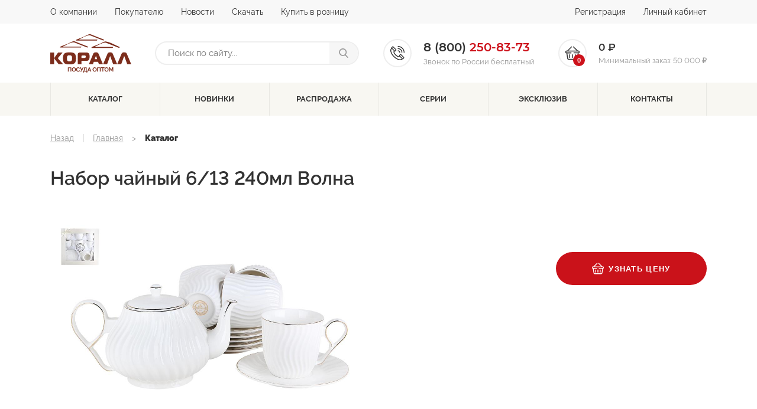

--- FILE ---
content_type: text/html; charset=UTF-8
request_url: https://korall.ru/catalog/834821/
body_size: 48866
content:
    <!DOCTYPE html>
    <html>
    <head>

	
		<!-- Google Tag Manager -->
		<script data-skip-moving="true">(function(w,d,s,l,i){w[l]=w[l]||[];w[l].push({'gtm.start':
		new Date().getTime(),event:'gtm.js'});var f=d.getElementsByTagName(s)[0],
		j=d.createElement(s),dl=l!='dataLayer'?'&l='+l:'';j.async=true;j.src=
		'https://www.googletagmanager.com/gtm.js?id='+i+dl;f.parentNode.insertBefore(j,f);
		})(window,document,'script','dataLayer','GTM-W5BP959');</script>
		<!-- End Google Tag Manager -->
	

		<meta http-equiv="Content-Type" content="text/html; charset=UTF-8" />
<meta name="robots" content="index, follow" />
<meta name="description" content="Каталог продукции" />
<script data-skip-moving="true">(function(w, d, n) {var cl = "bx-core";var ht = d.documentElement;var htc = ht ? ht.className : undefined;if (htc === undefined || htc.indexOf(cl) !== -1){return;}var ua = n.userAgent;if (/(iPad;)|(iPhone;)/i.test(ua)){cl += " bx-ios";}else if (/Windows/i.test(ua)){cl += ' bx-win';}else if (/Macintosh/i.test(ua)){cl += " bx-mac";}else if (/Linux/i.test(ua) && !/Android/i.test(ua)){cl += " bx-linux";}else if (/Android/i.test(ua)){cl += " bx-android";}cl += (/(ipad|iphone|android|mobile|touch)/i.test(ua) ? " bx-touch" : " bx-no-touch");cl += w.devicePixelRatio && w.devicePixelRatio >= 2? " bx-retina": " bx-no-retina";if (/AppleWebKit/.test(ua)){cl += " bx-chrome";}else if (/Opera/.test(ua)){cl += " bx-opera";}else if (/Firefox/.test(ua)){cl += " bx-firefox";}ht.className = htc ? htc + " " + cl : cl;})(window, document, navigator);</script>


<link href="/bitrix/js/ui/design-tokens/dist/ui.design-tokens.min.css?172474312423463" type="text/css"  rel="stylesheet" />
<link href="/bitrix/js/ui/fonts/opensans/ui.font.opensans.min.css?17006407522320" type="text/css"  rel="stylesheet" />
<link href="/bitrix/js/main/popup/dist/main.popup.bundle.min.css?175335361528056" type="text/css"  rel="stylesheet" />
<link href="/bitrix/css/main/themes/blue/style.min.css?1585038042331" type="text/css"  rel="stylesheet" />
<link href="/bitrix/cache/css/s1/korall/page_1f1482bcc3735afe266686313c582c36/page_1f1482bcc3735afe266686313c582c36_v1.css?175336471833824" type="text/css"  rel="stylesheet" />
<link href="/bitrix/cache/css/s1/korall/template_a3e6e0fd872cc38e70e454fb4a6eaff3/template_a3e6e0fd872cc38e70e454fb4a6eaff3_v1.css?1753364690255833" type="text/css"  data-template-style="true" rel="stylesheet" />
<link href="/bitrix/panel/main/popup.min.css?170064079320774" type="text/css"  data-template-style="true"  rel="stylesheet" />




<script type="extension/settings" data-extension="currency.currency-core">{"region":"ru"}</script>



	        <meta name="viewport" content="width=device-width, initial-scale=1.0, maximum-scale=1"/>
	        <meta http-equiv="X-UA-Compatible" content="ie=edge"/>
	        <title>Набор чайный 6/13 240мл Волна | КОРАЛЛ</title>
	        <link rel="shortcut icon" type="image/x-icon" href="/local/templates/korall/assets/favicon.ico"/>
		    </head>
<body>

	
	<!-- Google Tag Manager (noscript) -->
	<noscript><iframe src="https://www.googletagmanager.com/ns.html?id=GTM-W5BP959"
	height="0" width="0" style="display:none;visibility:hidden"></iframe></noscript>
	<!-- End Google Tag Manager (noscript) -->

	    	
    <div id="panel">
		    </div>
<!--'start_frame_cache_ESBUss'--><!--'end_frame_cache_ESBUss'-->    <object data="assets/img/icons/sprite.svg" type="image/svg+xml" style="width: 0; height: 0; display: none;">
        <svg xmlns="http://www.w3.org/2000/svg" xmlns:xlink="http://www.w3.org/1999/xlink">
            <symbol fill="currentColor" viewBox="0 0 24 24" id="arrow-down" xmlns="http://www.w3.org/2000/svg">
                <path d="M7.41 7.84L12 12.42l4.59-4.58L18 9.25l-6 6-6-6z"/>
            </symbol>
            <symbol fill="currentColor" viewBox="0 0 24 24" id="arrow-left" xmlns="http://www.w3.org/2000/svg">
                <path d="M15.41 16.09l-4.58-4.59 4.58-4.59L14 5.5l-6 6 6 6z"/>
            </symbol>
            <symbol fill="currentColor" viewBox="0 0 24 24" id="arrow-right" xmlns="http://www.w3.org/2000/svg">
                <path d="M8.59 16.34l4.58-4.59-4.58-4.59L10 5.75l6 6-6 6z"/>
            </symbol>
            <symbol fill="currentColor" viewBox="0 0 24 24" id="arrow-up" xmlns="http://www.w3.org/2000/svg">
                <path d="M7.41 15.41L12 10.83l4.59 4.58L18 14l-6-6-6 6z"/>
            </symbol>
            <symbol fill="currentColor" viewBox="0 0 40 40" id="box-closed" xmlns="http://www.w3.org/2000/svg">
                <path d="M2.2 8.5l3.7 1.7L23.2 2c.1-.1.2-.2.2-.3 0-.1-.1-.3-.2-.3l-3-1.3h-.3L2.2 7.8c-.1.1-.2.2-.2.4 0 .1.1.2.2.3zm16.7 9.6L12.3 15v9.3c0 .1 0 .2-.1.2H12l-7-3.3c-.1 0-.1-.1-.1-.2v-9.4L.7 9.7c-.1-.1-.2 0-.3 0-.1.1-.2.2-.2.3v21.3c0 .1.1.3.2.3L18.6 40h.1c.1 0 .1 0 .2-.1s.2-.2.2-.3V18.4c0-.2-.1-.3-.2-.3zm20.7-8.3c-.1-.1-.2-.1-.3 0l-18.2 8.3c-.1.1-.2.2-.2.3v21.3c0 .1.1.2.2.3.1 0 .1.1.2.1h.1l18.2-8.3c.1-.1.2-.2.2-.3V10.1c0-.2 0-.3-.2-.3zM38 8.2c0-.1-.1-.3-.2-.3l-6.1-2.7h-.3l-17.7 8.5 6.2 3h.2l17.6-8.1c.2-.2.3-.3.3-.4z"/>
            </symbol>
            <symbol fill="currentColor" viewBox="0 0 40 40" id="box-closed-filled" xmlns="http://www.w3.org/2000/svg">
                <path fill-rule="evenodd"
                      d="M21.6 14L40 8.8v25.5l-18.4 5.3V14zm-3.2 0L0 8.8v25.5l18.4 5.3V14zM20 .4l17.8 5.4L20 11.2 2.2 5.8 20 .4z"
                      clip-rule="evenodd"/>
            </symbol>
            <symbol fill="currentColor" viewBox="0 0 40 40" id="box-opened" xmlns="http://www.w3.org/2000/svg">
                <path d="M19.9 14.6v16.5L33 28.6v-8c0-.3.3-.6.6-.6l1.6.2c.3 0 .5.3.5.6v9.3c0 .3-.2.5-.4.6L21 33.8c-.7.1-1.4.2-2.1 0l-14.2-3c-.3-.1-.4-.3-.4-.5L4 20.8c0-.3.2-.5.5-.6l12.1-1.1c.2 0 .4-.2.5-.3l1.8-4.4c.2-.5 1-.4 1 .2zM3.8 9.2L0 17.3c-.2.4.1.8.6.8l14.2-1.4c.2 0 .4-.1.5-.3l4.6-10.3L4.3 8.9c-.2.1-.4.2-.5.3zm16.1-3.1l4.8 10.6c.1.2.3.3.5.3l14.2 1.1c.4 0 .7-.4.6-.8l-3.7-8.1c-.1-.1-.3-.2-.5-.3L19.9 6.1z"/>
            </symbol>
            <symbol fill="currentColor" viewBox="0 0 40 40" id="box-opened-stroke" xmlns="http://www.w3.org/2000/svg">
                <path d="M35 13.9l4.7-5.5c.3-.2.3-.5.2-.8-.1-.3-.3-.5-.6-.6L25.5 2.4c-.3-.1-.7 0-1 .3L20 8l-4.5-5.3c-.3-.3-.6-.4-1-.3L.6 7c-.3.1-.5.3-.6.6s0 .6.2.8l4.7 5.5-4.7 5.5c-.2.2-.2.5-.2.8.1.3.3.5.6.6l4.6 1.5v9.8c0 .4.3.8.6.9l13.8 4.5h.6L34.1 33c.4-.1.6-.5.6-.9v-9.8l4.6-1.5c.3-.1.5-.3.6-.6.1-.3 0-.6-.2-.8.1 0-4.7-5.5-4.7-5.5zm-26 0l11-3.6 10.9 3.6L20 17.5 9 13.9zm16.5-9.5l12 3.9-4 4.6-12-3.9 4-4.6zm-11 0l4 4.6-12 3.9-4-4.6 12-3.9zM6.4 15l12 3.9-4 4.6-12-3.9 4-4.6zM7 31.4V23l7.4 2.4h.3c.3 0 .5-.1.7-.3L19 21v14.5c0-.1-12-4.1-12-4.1zm25.9 0l-12 4V20.9l3.6 4.2c.2.2.4.3.7.3h.3l7.4-2.4v8.4zm-7.4-7.9l-4-4.6 12-3.9 4 4.6-12 3.9z"/>
            </symbol>
            <symbol fill="currentColor" viewBox="0 0 40 40" id="calendar" xmlns="http://www.w3.org/2000/svg">
                <path d="M35.3 3.1h-1.9V0h-3.1v3.1H9.7V0H6.6v3.1H4.7C2.1 3.1 0 5.2 0 7.8v27.5C0 37.9 2.1 40 4.7 40h30.6c2.6 0 4.7-2.1 4.7-4.7V7.8c0-2.6-2.1-4.7-4.7-4.7zm1.6 32.2c0 .9-.7 1.6-1.6 1.6H4.7c-.9 0-1.6-.7-1.6-1.6V14.7h33.8v20.6zm0-23.7H3.1V7.8c0-.9.7-1.6 1.6-1.6h1.9v3.1h3.1V6.2h20.6v3.1h3.1V6.2h1.9c.9 0 1.6.7 1.6 1.6v3.8z"/>
                <path d="M4.5 17.2H8v3.5H4.5v-3.5zm6.9 0h3.5v3.5h-3.5v-3.5zm6.9 0h3.4v3.5h-3.4v-3.5zm6.9 0h3.5v3.5h-3.5v-3.5zm6.8 0h3.5v3.5H32v-3.5zM4.5 24.1H8v3.5H4.5v-3.5zm6.9 0h3.5v3.5h-3.5v-3.5zm6.9 0h3.4v3.5h-3.4v-3.5zm6.9 0h3.5v3.5h-3.5v-3.5zM4.5 30.9H8v3.5H4.5v-3.5zm6.9 0h3.5v3.5h-3.5v-3.5zm6.9 0h3.4v3.5h-3.4v-3.5zm6.9 0h3.5v3.5h-3.5v-3.5zm6.8-6.8h3.5v3.5H32v-3.5z"/>
            </symbol>
            <symbol fill="currentColor" viewBox="0 0 40 40" id="card" xmlns="http://www.w3.org/2000/svg">
                <path d="M36 8.5h-4.4c.2-.6.4-1.4.4-2 0-3.4-2.6-6-6-6-2.2 0-4 1-5 2.6l-1 1.4-1-1.4C18 1.5 16.2.5 14 .5c-3.4 0-6 2.6-6 6 0 .6.2 1.4.4 2H4c-2.2 0-4 1.8-4 4v22c0 2.2 1.8 4 4 4h32c2.2 0 4-1.8 4-4v-22c0-2.2-1.8-4-4-4zm-10-4c1.2 0 2 .8 2 2s-.8 2-2 2-2-.8-2-2 .8-2 2-2zm-12 0c1.2 0 2 .8 2 2s-.8 2-2 2-2-.8-2-2 .8-2 2-2zm22 30H4v-4h32v4zm0-10H4v-12h10.2L10 18.1l3.2 2.4 6.8-9.2 6.8 9.2 3.2-2.4-4.2-5.6H36v12z"/>
            </symbol>
            <symbol fill="currentColor" viewBox="0 0 40 40" id="checking" xmlns="http://www.w3.org/2000/svg">
                <path d="M34.7 2.6h-8.6L24.5.3c-.1-.2-.3-.3-.6-.3h-7.3c-.3 0-.5.1-.7.3l-1.6 2.3H5.7c-.4 0-.8.4-.8.8v35.8c0 .4.4.8.8.8h29c.4 0 .8-.4.8-.8V3.4c0-.5-.3-.8-.8-.8zM17 1.6h6.5l2.6 3.6H14.4L17 1.6zm16.9 36.8H6.5V4.2h6.6l-.9 1.3c-.2.3-.2.6-.1.9.1.3.4.4.7.4h14.8c.3 0 .6-.2.7-.4.1-.3.1-.6-.1-.8l-.9-1.3h6.6v34.1z"/>
                <path d="M20.2 12c-5.1 0-9.3 4.2-9.3 9.3s4.2 9.3 9.3 9.3c5.1 0 9.3-4.2 9.3-9.3S25.3 12 20.2 12zm0 16.9c-4.2 0-7.6-3.4-7.6-7.6s3.4-7.6 7.6-7.6c4.2 0 7.6 3.4 7.6 7.6s-3.4 7.6-7.6 7.6z"/>
                <path d="M23.5 18.1l-4.6 4.6-1.9-1.8c-.3-.3-.8-.3-1.1 0-.3.3-.3.8 0 1.1l2.4 2.4c.2.2.4.2.6.2s.4-.1.6-.2l5.2-5.2c.3-.3.3-.8 0-1.1-.4-.3-.9-.3-1.2 0z"/>
            </symbol>
            <symbol fill="currentColor" viewBox="0 0 40 40" id="clip" xmlns="http://www.w3.org/2000/svg">
                <path d="M26.2 13c.7-.7.7-1.8 0-2.5s-1.8-.7-2.5 0L9.5 24.7c-2.2 2.2-2.2 5.7 0 7.8 1.1 1.1 2.5 1.6 3.9 1.6s2.8-.5 3.9-1.6l6.8-6.8 11.4-11.4c3.3-3.3 3.3-8.6 0-11.9a8.39 8.39 0 00-11.9 0L8 18.2l-.1.1-2.6 2.6c-2.1 2-3.3 4.9-3.3 7.9s1.2 5.8 3.3 7.9c2.1 2.1 4.9 3.3 7.9 3.3s5.8-1.2 7.9-3.3L34 23.8c.7-.7.7-1.8 0-2.5s-1.8-.7-2.5 0l-13 12.9c-1.5 1.5-3.4 2.3-5.5 2.3s-4-.8-5.5-2.3c-1.5-1.5-2.3-3.4-2.3-5.5s.8-4 2.3-5.5l12.9-12.9.1-.1 5.3-5.3C28 3 31.1 3 33 4.9c1.9 1.9 1.9 5 0 6.9l-4 4-14.2 14.3c-.8.8-2.1.8-2.8 0-.8-.8-.8-2.1 0-2.8L26.2 13z"/>
            </symbol>
            <symbol fill="currentColor" viewBox="0 0 24 24" id="close" xmlns="http://www.w3.org/2000/svg">
                <path d="M15.6 7.1l1.3 1.3-3.6 3.6 3.6 3.6-1.3 1.3-3.6-3.6-3.6 3.6-1.3-1.3 3.6-3.6-3.6-3.6 1.3-1.3 3.6 3.6 3.6-3.6z"/>
            </symbol>
            <symbol fill="currentColor" viewBox="0 0 40 40" id="cup" xmlns="http://www.w3.org/2000/svg">
                <path d="M40 18.3c0-2.3-.6-4.7-5.2-5.4h-.4c.1-1.6.1-2.6.1-2.8 0-.9-.7-1.5-1.6-1.5H1.6c-.9 0-1.6.8-1.6 1.6v.1c0 1.5 0 11.3 5.6 17.8h-4c-.9 0-1.6.7-1.6 1.6s.7 1.6 1.6 1.6h31.3c.9 0 1.6-.7 1.6-1.6s-.7-1.6-1.6-1.6h-4l.9-1.2C35 26.5 40 21.3 40 18.3zM34 16c.1 0 .2.1.3.1 2.5.3 2.5 1 2.5 2.2 0 .9-2.1 3.4-4.8 4.7 1.1-2.4 1.7-4.8 2-7zM10.2 28.2c-6-4.4-6.9-12.9-7-16.3h28.1c-.2 3.5-1.2 12.1-7 16.3H10.2z"/>
            </symbol>
            <symbol fill="currentColor" viewBox="0 0 40 40" id="delete" xmlns="http://www.w3.org/2000/svg">
                <path d="M27.6 13.8l-3.1-.1-.7 18.5 3.1.1.7-18.5zm-9.2-.1h3.1v18.5h-3.1V13.7zm-2.2 18.5l-.7-18.5-3.1.1.7 18.5 3.1-.1z"/>
                <path d="M1.4 6v3.1h3.3l2.6 29.4c0 .9.7 1.5 1.5 1.5h22.4c.8 0 1.5-.6 1.6-1.4l2.6-29.4h3.3V6H1.4zm28.3 30.9H10.2L7.8 9.1h24.4l-2.5 27.8zM25.1 0H14.9c-1.4 0-2.6 1.2-2.6 2.6V6h3.1V3.1h9.2V6h3.1V2.6c0-1.4-1.1-2.6-2.6-2.6z"/>
            </symbol>
            <symbol fill="currentColor" viewBox="0 0 40 40" id="diamond" xmlns="http://www.w3.org/2000/svg">
                <path d="M37.5 19.5l-4.7-9.4c-.2-.4-.5-.6-1-.6H8.3c-.5 0-.8.2-1 .6l-4.7 9.4c-.2.5-.1.9.2 1.3l16.4 18.8c.2.3.5.4.9.4.3 0 .7-.1.9-.4l16.4-18.8c.2-.4.3-.9.1-1.3zm-7.7-7.7l-3 6-4.5-6h7.5zm-5.1 7h-9.4l4.7-6.2 4.7 6.2zm-7-7l-4.5 6-3-6h7.5zm-9.4 1.4l2.8 5.6H5.5l2.8-5.6zm-2.1 8h6L18 34.7 6.2 21.2zM20 33.5l-5.3-12.3h10.5L20 33.5zm2 1.2l5.8-13.5h6L22 34.7zm6.9-15.9l2.8-5.6 2.8 5.6h-5.6zM20 0c-.6 0-1.2.5-1.2 1.2v2.4c0 .6.5 1.2 1.2 1.2.6 0 1.2-.5 1.2-1.2V1.2C21.2.5 20.6 0 20 0zm-5 5.2l-1.7-1.7c-.5-.5-1.2-.5-1.7 0s-.5 1.2 0 1.7l1.7 1.7c.5.5 1.2.5 1.7 0s.5-1.3 0-1.7zm13.3-1.7c-.5-.5-1.2-.5-1.7 0L25 5.2c-.5.5-.5 1.2 0 1.7s1.2.5 1.7 0l1.7-1.7c.3-.5.3-1.2-.1-1.7z"/>
            </symbol>
            <symbol fill="currentColor" viewBox="0 0 40 40" id="dropbox" xmlns="http://www.w3.org/2000/svg">
                <path d="M32.4 15.8l-12-7.3L28 2.2l12 7.4-7.6 6.2zm-4.5 13.7l11.5-6.7-6.9-5.8-11.2 6.8 6.6 5.7zm-9.2-5.7L7.5 17 .6 22.8l11.5 6.7 6.6-5.7zM8 28.6v2.2l11.5 7V24.4l-7.6 6.2c0 .1-3.9-2-3.9-2zm24 0l-3.9 2.1-7.6-6.2v13.4l11.5-7v-2.3zM19.5 8.5L12 2.2 0 9.6l7.6 6.2 11.9-7.3z"/>
            </symbol>
            <symbol fill="currentColor" viewBox="0 0 40 40" id="eye" xmlns="http://www.w3.org/2000/svg">
                <path d="M20 10c6.8 0 13.1 3.9 16 10-3 6.1-9.1 10-16 10S7 26.1 4 20c2.9-6.1 9.2-10 16-10m0-3.6C10.9 6.4 3.1 12 0 20c3.1 8 10.9 13.6 20 13.6S36.9 28 40 20C36.9 12 29.1 6.4 20 6.4z"/>
                <path d="M20 15.5c2.5 0 4.5 2 4.5 4.5s-2 4.5-4.5 4.5-4.5-2-4.5-4.5 2-4.5 4.5-4.5m0-3.7c-4.5 0-8.2 3.7-8.2 8.2s3.7 8.2 8.2 8.2 8.2-3.7 8.2-8.2-3.7-8.2-8.2-8.2z"/>
            </symbol>
            <symbol fill="currentColor" viewBox="0 0 40 40" id="facebook" xmlns="http://www.w3.org/2000/svg">
                <path d="M30 0h-5.2c-5.8 0-9.6 3.9-9.6 9.8v4.5H10c-.5 0-.8.4-.8.8v6.6c0 .5.4.8.8.8h5.2v16.6c0 .5.4.8.8.8h6.8c.5 0 .8-.4.8-.8V22.6h6.1c.5 0 .8-.4.8-.8v-6.6c0-.5-.4-.8-.8-.8h-6.1v-3.8c0-1.8.4-2.8 2.8-2.8h3.5c.5 0 .8-.4.8-.8V.8c.1-.4-.3-.8-.7-.8z"/>
            </symbol>
            <symbol fill="currentColor" viewBox="0 0 40 40" id="gift" xmlns="http://www.w3.org/2000/svg">
                <path d="M2.5 21.2v15c0 1.4 1.1 2.5 2.5 2.5h12.5V21.2h-15zm35-10h-7.9c.6-.4 1.1-.8 1.4-1.1 2-2 2-5.3 0-7.4-2-2-5.4-2-7.3 0-1.1 1.1-4 5.5-3.6 8.5h-.2c.4-3-2.5-7.4-3.6-8.5-2-2-5.4-2-7.3 0-2 2-2 5.3 0 7.4.3.3.8.7 1.4 1.1H2.5c-1.4 0-2.5 1.1-2.5 2.5v3.8c0 .7.6 1.2 1.2 1.2h16.2v-5h5v5h16.2c.7 0 1.2-.6 1.2-1.2v-3.8c.2-1.4-.9-2.5-2.3-2.5zm-20.1-.1s-.1.1-.5.1c-1.7 0-5-1.8-6.1-2.9-1-1.1-1-2.8 0-3.8.5-.5 1.2-.8 1.9-.8s1.4.3 1.9.8c1.7 1.7 3.3 6 2.8 6.6zm5.7.1c-.4 0-.5-.1-.5-.1-.6-.6 1.1-4.9 2.8-6.6 1-1 2.8-1 3.8 0 1 1.1 1 2.8 0 3.8-1.1 1.1-4.4 2.9-6.1 2.9zm-.6 10v17.5H35c1.4 0 2.5-1.1 2.5-2.5v-15h-15z"/>
            </symbol>
            <symbol fill="currentColor" viewBox="0 0 24 24" id="heart" xmlns="http://www.w3.org/2000/svg">
                <path d="M17.4 1c-2 0-4.1 1-5.4 2.5C10.7 1.9 8.6 1 6.6 1 2.9 1 0 3.8 0 7.6c0 4.6 4.1 8.3 10.3 13.8L12 23l1.7-1.6C19.9 15.7 24 12 24 7.6 24 3.8 21.1 1 17.4 1zm-5.3 18.6l-.1.1-.1-.1c-5.8-5.2-9.5-8.5-9.5-12 0-2.4 1.8-4.2 4.2-4.2 1.8 0 3.6 1.2 4.3 2.9h2.3c.6-1.7 2.4-2.9 4.2-2.9 2.4 0 4.2 1.8 4.2 4.2 0 3.4-3.7 6.8-9.5 12z"/>
            </symbol>
            <symbol fill="currentColor" viewBox="0 0 40 40" id="instagram" xmlns="http://www.w3.org/2000/svg">
                <path d="M29 0H11C5 0 0 5 0 11v18c0 6 5 11 11 11h18c6.1 0 11-5 11-11V11c0-6-5-11-11-11zm7.5 29c0 4.1-3.4 7.5-7.5 7.5H11c-4.1 0-7.5-3.4-7.5-7.5V11c0-4.1 3.4-7.5 7.5-7.5h18c4.1 0 7.5 3.4 7.5 7.5v18z"/>
                <path d="M20 9.7C14.3 9.7 9.7 14.3 9.7 20c0 5.7 4.6 10.3 10.3 10.3S30.3 25.7 30.3 20c0-5.7-4.6-10.3-10.3-10.3zm0 17.1c-3.7 0-6.8-3-6.8-6.8 0-3.7 3-6.8 6.8-6.8s6.8 3 6.8 6.8c0 3.7-3.1 6.8-6.8 6.8zM30.7 6.7c-.7 0-1.4.3-1.8.8-.5.5-.8 1.2-.8 1.8 0 .7.3 1.4.8 1.8.5.5 1.2.8 1.8.8.7 0 1.4-.3 1.8-.8.5-.5.8-1.2.8-1.8 0-.7-.3-1.4-.8-1.8-.4-.5-1.1-.8-1.8-.8z"/>
            </symbol>
            <symbol fill="currentColor" viewBox="0 0 24 24" id="list" xmlns="http://www.w3.org/2000/svg">
                <path d="M3 5v14h17V5H3zm4 2v2H5V7h2zm-2 6v-2h2v2H5zm0 2h2v2H5v-2zm13 2H9v-2h9v2zm0-4H9v-2h9v2zm0-4H9V7h9v2z"/>
            </symbol>
            <symbol fill="currentColor" viewBox="0 0 40 40" id="mail" xmlns="http://www.w3.org/2000/svg">
                <path d="M39 5.3c-.7-.7-1.5-1-2.5-1H3.6c-1 0-1.8.3-2.5 1C.3 6 0 6.9 0 7.9v24.3c0 1 .3 1.8 1 2.5s1.5 1 2.5 1h32.9c1 0 1.8-.3 2.5-1s1-1.5 1-2.5V7.9c.1-1-.2-1.9-.9-2.6zm-1.9 26.8c0 .2-.1.4-.2.5-.1.1-.3.2-.5.2H3.6c-.2 0-.4-.1-.5-.2-.1-.1-.2-.3-.2-.5V15l1.5 1.5c4 3.1 7.2 5.6 9.5 7.5.8.6 1.4 1.1 1.9 1.5s1.1.7 1.9 1.1 1.6.5 2.3.5c.7 0 1.5-.2 2.3-.5.8-.4 1.5-.7 1.9-1.1.5-.4 1.1-.9 1.9-1.5 2.4-2 5.5-4.5 9.5-7.5.6-.4 1.1-.9 1.5-1.5v17.1zm0-23.7v.2c0 .9-.3 1.9-1 2.9-.7 1.1-1.4 1.9-2.2 2.6-3 2.4-6 4.7-9 7.1-.1.1-.3.3-.8.7-.4.4-.8.6-1 .8-.3.2-.6.4-1 .7-.4.3-.8.5-1.1.6-.3.1-.7.2-1 .2s-.6-.1-1-.2c-.3-.1-.7-.3-1.1-.6-.4-.3-.7-.5-1-.7s-.6-.5-1-.8c-.4-.4-.7-.6-.8-.7-3-2.4-6-4.7-9-7.1-2.1-1.6-3.2-3.7-3.2-6.2 0-.2.1-.4.2-.5.1-.1.3-.2.5-.2h32.9c.1.1.2.1.3.1s.2 0 .2.2c0 .1.1.2.1.2s.1.1.1.3l-.1.4c.1-.1 0 0 0 0z"/>
            </symbol>
            <symbol fill="currentColor" viewBox="0 0 40 40" id="man" xmlns="http://www.w3.org/2000/svg">
                <path d="M29.3 26s-4.6.1-5.3-4.8c.8-.5 1.5-1.2 2.1-2.1 1.2-1.6 2-3.7 2.3-5.9.1-.1.2-.2.2-.3.5-1.2.8-2.5.8-3.8 0-5-3.8-9.2-8.5-9.2-1.2 0-2.4.3-3.5.8-.4 0-.8.1-1.2.2-1.9.6-3.5 2-4.4 4-.9 2-1.1 4.3-.5 6.5.1.5.3.9.5 1.4 0 .1.1.2.2.3.4 3.4 2.1 6.3 4.3 7.9-.7 4.9-5.3 4.8-5.3 4.8-3.3.1-6 2.8-6 6.2v6.9c0 .5.4.9.9.9h28.6c.5 0 .9-.4.9-.9V32c-.2-3.2-2.8-5.9-6.1-6zM16.5 2.8c.3-.1.7-.2 1-.2.1 0 .3 0 .4-.1.9-.5 1.9-.7 2.9-.7 3.7 0 6.7 3.3 6.7 7.4v.4c-.7-.7-1.7-1.2-2.8-1.2h-6.1c-.4 0-.7-.1-1-.3-.2-.2-.4-.4-.6-.7-.2-.4-.6-.7-1.1-.7-.5 0-.9.4-1 .8-.4 1.4-1.1 2.6-2 3.6-1-3.8.6-7.5 3.6-8.3zm-.8 15.6c-1.2-1.4-1.9-3.4-2.2-5.5 1.1-1 2-2.3 2.6-3.7.1.1.2.2.3.2.6.5 1.3.7 2.1.7h6.1c.9 0 1.6.5 2 1.3 0 5.1-3 9.2-6.6 9.2-1.6 0-3.1-.8-4.3-2.2zm2.1 3.6c.7.3 1.5.4 2.2.4.8 0 1.5-.1 2.2-.4.3 1.7 1.3 3.2 2.6 4.2L20.1 33l-.1.1c-.1 0-.1 0-.1-.1l-4.7-6.7c1.3-1 2.2-2.5 2.6-4.3zm15.6 16.2H6.6v-6c0-2.4 2-4.4 4.4-4.4 0 0 1.5 0 2.6-.6l4.8 6.9c.4.5 1 .8 1.6.8.6 0 1.2-.3 1.6-.8l4.8-6.9c1.3.6 2.6.6 2.6.6 2.4 0 4.4 2 4.4 4.4v6z"/>
            </symbol>
            <symbol fill="currentColor" viewBox="0 0 512 512" id="messenger" xmlns="http://www.w3.org/2000/svg">
                <path d="M256 0C114.624 0 0 106.112 0 237.024c0 74.592 37.216 141.12 95.392 184.576V512l87.168-47.84c23.264 6.432 47.904 9.92 73.44 9.92 141.376 0 256-106.112 256-237.024S397.376 0 256 0zm25.44 319.2l-65.184-69.536-127.2 69.536 139.936-148.544 66.784 69.536 125.6-69.536L281.44 319.2z"/>
            </symbol>
            <symbol fill="currentColor" viewBox="0 0 24 24" id="my-word" xmlns="http://www.w3.org/2000/svg">
                <path d="M22.5 0h-21C.7 0 0 .7 0 1.5v21c0 .8.7 1.5 1.5 1.5h21c.8 0 1.5-.7 1.5-1.5v-21c0-.8-.7-1.5-1.5-1.5zm-7.4 7c.7 0 1.3.7 1.3 1.4s-.6 1.3-1.3 1.3c-.7 0-1.3-.7-1.3-1.4S14.4 7 15.1 7zM8.9 7c.7 0 1.3.7 1.3 1.4s-.6 1.3-1.3 1.3c-.7 0-1.3-.7-1.3-1.4S8.2 7 8.9 7zm10.7 10c-.4.2-1 .1-1.2-.3l-.7-1.2c-1.6 1.4-3.6 2.2-5.7 2.2s-4.1-.8-5.7-2.2l-.7 1.1c-.3.4-.8.5-1.2.3-.4-.3-.5-.8-.3-1.2l1.8-3c.3-.4.8-.5 1.2-.3.4.3.5.8.3 1.2l-.2.4c1.3 1.3 3 2 4.8 2s3.5-.7 4.8-2l-.2-.4c-.3-.4-.1-.9.3-1.1.4-.2 1-.1 1.2.3l1.8 3c.2.4.1.9-.3 1.2z"/>
            </symbol>
            <symbol fill="currentColor" viewBox="0 0 40 40" id="ok" xmlns="http://www.w3.org/2000/svg">
                <path d="M18 28.2c-3.1-.3-5.9-1.1-8.3-3-.3-.2-.6-.5-.9-.7-1-1-1.2-2.2-.3-3.3.7-1 1.9-1.3 3.1-.7.2.1.5.3.7.4 4.5 3 10.7 3.1 15.1.1.4-.3.9-.6 1.5-.8 1.1-.3 2.1.1 2.6 1.1.7 1.1.6 2.1-.2 2.9-1.2 1.3-2.7 2.2-4.4 2.8-1.6.6-3.3.9-5 1.1.3.3.4.4.5.6l6.9 6.9c.8.8.9 1.8.5 2.7-.5 1-1.5 1.7-2.6 1.6-.7 0-1.2-.4-1.6-.8l-5.2-5.2c-.5-.5-.7-.4-1.2 0-1.7 1.8-3.5 3.6-5.3 5.3-.8.8-1.8.9-2.7.5-1-.5-1.6-1.5-1.6-2.5 0-.7.4-1.2.8-1.7l6.8-6.8c.5-.1.6-.3.8-.5z"/>
                <path d="M19.9 20.2c-5.5 0-10.1-4.6-10-10.1C9.9 4.5 14.5 0 20 0c5.6 0 10.1 4.6 10.1 10.3 0 5.5-4.6 10-10.2 9.9zM25 10.1c0-2.8-2.2-4.9-4.9-4.9-2.8 0-5 2.2-5 5 0 2.7 2.2 4.9 5 4.9 2.7 0 4.9-2.2 4.9-5z"/>
            </symbol>
            <symbol fill="currentColor" viewBox="0 0 512 512" id="phone" xmlns="http://www.w3.org/2000/svg">
                <path d="M492.6 400.6L392.2 300.2c-12-12-31.5-12-43.4 0l-26.1 26.1c-8.2 8.2-10.8 19.8-7.8 30.2l-9.8 9.8c-7 7-50.5-3.7-103.1-56.4-52.6-52.6-63.4-96.1-56.4-103.1l9.9-9.9c2.8.8 5.6 1.2 8.5 1.2 7.9 0 15.7-3 21.7-9l26.1-26.1c12-12 12-31.5 0-43.4L111.4 19.4c-5.8-5.8-13.5-9-21.7-9s-15.9 3.2-21.7 9L41.9 45.5c-8.2 8.2-10.8 19.8-7.8 30.2 0 0-8.3 8.4-8.8 9-27.8 30.8-33 79.4-14.6 137.5 18 56.9 56.9 117.1 109.4 169.6 52.5 52.5 112.7 91.3 169.6 109.4 22.8 7.2 44.2 10.8 63.6 10.8 31.8 0 58.3-9.6 77.4-28.7l5.5-5.5c2.8.8 5.6 1.2 8.5 1.2 8.2 0 15.9-3.2 21.7-9l26.1-26.1c12-11.9 12-31.4.1-43.3zM89.7 41.2L190 141.5l-26 26.1-.4-.4-49.8-49.8-50.2-50.2 26.1-26zM409 461.6c-22.1 22.1-61.2 25.7-110 10.3-52.3-16.6-108.1-52.7-157.2-101.8-49-49.1-85.1-104.9-101.7-157.2-15.5-48.8-11.8-87.9 10.3-110l2.8-2.8 77.9 77.9-7.1 7.1c-29.6 29.6 6 96.1 56.4 146.6 37.7 37.7 84.5 67.1 118.1 67.1 11.3 0 21.1-3.3 28.5-10.8l7.1-7.1 77.9 77.9-3 2.8zm35.8-13.2L344.4 348l26.1-26.1 100.3 100.3c0 .1-26 26.2-26 26.2zm-56-325.2c-29.2-29.2-68-45.3-109.3-45.3-8.5 0-15.4 6.9-15.4 15.4s6.9 15.4 15.4 15.4c33.1 0 64.2 12.9 87.6 36.3 23.4 23.4 36.3 54.5 36.3 87.6 0 8.5 6.9 15.4 15.4 15.4s15.4-6.9 15.4-15.4c-.1-41.4-16.2-80.2-45.4-109.4z"/>
                <path d="M443.9 68.1C400 24.2 341.6 0 279.5 0c-8.5 0-15.4 6.9-15.4 15.4s6.9 15.4 15.4 15.4c53.9 0 104.6 21 142.7 59.1 38.1 38.1 59.1 88.8 59.1 142.7 0 8.5 6.9 15.4 15.4 15.4s15.4-6.9 15.4-15.4c-.1-62.2-24.3-120.6-68.2-164.5zM333.7 178.3c-14.7-14.7-33.5-22.5-54.3-22.5-8.5 0-15.4 6.9-15.4 15.4s6.9 15.4 15.4 15.4c12.6 0 23.6 4.5 32.5 13.5 8.8 8.8 13.5 20.1 13.5 32.5 0 8.5 6.9 15.4 15.4 15.4s15.4-6.9 15.4-15.4c0-20.9-7.8-39.6-22.5-54.3z"/>
            </symbol>
            <symbol fill="currentColor" viewBox="0 0 24 24" id="plus" xmlns="http://www.w3.org/2000/svg">
                <path d="M18 11.1v1.8h-5.1V18h-1.8v-5.1H6v-1.8h5.1V6h1.8v5.1z"/>
            </symbol>
            <symbol fill="currentColor" viewBox="0 0 56.966 56.966" id="search" xmlns="http://www.w3.org/2000/svg">
                <path d="M55.146 51.887L41.588 37.786A22.926 22.926 0 0046.984 23c0-12.682-10.318-23-23-23s-23 10.318-23 23 10.318 23 23 23c4.761 0 9.298-1.436 13.177-4.162l13.661 14.208c.571.593 1.339.92 2.162.92.779 0 1.518-.297 2.079-.837a3.004 3.004 0 00.083-4.242zM23.984 6c9.374 0 17 7.626 17 17s-7.626 17-17 17-17-7.626-17-17 7.626-17 17-17z"/>
            </symbol>
            <symbol fill="currentColor" viewBox="0 0 40 40" id="shopping-basket" xmlns="http://www.w3.org/2000/svg">
                <path d="M37 12.8h-2.1v-.1L23.5 1.5c-.5-.5-1.3-.5-1.8 0s-.5 1.3 0 1.8l9.5 9.5H8.8l9.5-9.5c.5-.5.5-1.3 0-1.8s-1.3-.5-1.8 0L5.2 12.8v.1H3c-1.7 0-3 1.4-3 3v1.7c0 1.6 1.2 2.9 2.8 3l2.5 15c.3 1.9 1.9 3.3 3.9 3.3h22c1.9 0 3.6-1.4 3.9-3.4l2.1-14.9c1.6-.1 2.8-1.4 2.8-3v-1.7c0-1.7-1.4-3.1-3-3.1zm.4 4.8c0 .2-.2.4-.4.4H24c-.7 0-1.3.6-1.3 1.3 0 .7.6 1.3 1.3 1.3h10.7l-2.1 14.5c-.1.6-.6 1.1-1.3 1.1h-22c-.6 0-1.2-.5-1.3-1.1L5.5 20.7h10.6c.7 0 1.3-.6 1.3-1.3 0-.7-.6-1.3-1.3-1.3H3c-.2 0-.4-.2-.4-.4V16c0-.2.2-.4.4-.4h34c.2 0 .4.2.4.4v1.6z"/>
                <path d="M12.2 23.3c-.7 0-1.3.6-1.3 1.3v7.8c0 .7.6 1.3 1.3 1.3.7 0 1.3-.6 1.3-1.3v-7.8c0-.8-.6-1.3-1.3-1.3zm7.8 0c-.7 0-1.3.6-1.3 1.3v7.8c0 .7.6 1.3 1.3 1.3.7 0 1.3-.6 1.3-1.3v-7.8c0-.8-.6-1.3-1.3-1.3zm7.8 0c-.7 0-1.3.6-1.3 1.3v7.8c0 .7.6 1.3 1.3 1.3.7 0 1.3-.6 1.3-1.3v-7.8c0-.8-.6-1.3-1.3-1.3z"/>
            </symbol>
            <symbol fill="currentColor" viewBox="0 0 40 40" id="shopping-list" xmlns="http://www.w3.org/2000/svg">
                <path d="M19.6 15.4c-.5-.5-1.3-.5-1.8 0l-4.1 4.1-1.6-1.6c-.5-.5-1.3-.5-1.8 0s-.5 1.3 0 1.8l2.5 2.5c.2.2.6.4.9.4s.6-.1.9-.4l5-5c.5-.6.5-1.3 0-1.8zm0 10c-.5-.5-1.3-.5-1.8 0l-4.1 4.1-1.6-1.6c-.5-.5-1.3-.5-1.8 0s-.5 1.3 0 1.8l2.5 2.5c.2.2.6.4.9.4s.6-.1.9-.4l5-5c.5-.6.5-1.3 0-1.8zm9.1-7.9h-5c-.7 0-1.2.6-1.2 1.2s.6 1.2 1.2 1.2h5c.7 0 1.2-.6 1.2-1.2s-.5-1.2-1.2-1.2zm0 10h-5c-.7 0-1.2.6-1.2 1.2s.6 1.2 1.2 1.2h5c.7 0 1.2-.6 1.2-1.2s-.5-1.2-1.2-1.2z"/>
                <path d="M32.5 5h-5V3.8c0-.7-.6-1.2-1.2-1.2h-2.7C23 1 21.6 0 20 0s-3 1-3.5 2.5h-2.7c-.7 0-1.2.6-1.2 1.2V5h-5C6.1 5 5 6.1 5 7.5v30C5 38.9 6.1 40 7.5 40h25c1.4 0 2.5-1.1 2.5-2.5v-30C35 6.1 33.9 5 32.5 5zM15 5h2.5c.7 0 1.2-.6 1.2-1.2s.6-1.2 1.2-1.2 1.2.6 1.2 1.2.7 1.2 1.4 1.2H25v2.5H15V5zm17.5 32.5h-25v-30h5v1.2c0 .7.6 1.2 1.2 1.2h12.5c.7 0 1.2-.6 1.2-1.2V7.5h5v30z"/>
            </symbol>
            <symbol fill="currentColor" viewBox="0 0 430.123 430.123" id="skype" xmlns="http://www.w3.org/2000/svg">
                <path d="M412.164 246.198a199.284 199.284 0 002.45-31.148c0-110.215-89.342-199.555-199.56-199.555-10.576 0-20.995.871-31.141 2.458C165.534 6.581 143.842 0 120.595 0 53.996 0 .005 53.984.005 120.59c0 23.242 6.585 44.916 17.952 63.332-1.573 10.172-2.439 20.528-2.439 31.132 0 110.223 89.34 199.536 199.532 199.536 10.585 0 21.007-.816 31.152-2.417 18.398 11.35 40.072 17.949 63.314 17.949 66.617 0 120.602-53.998 120.602-120.602.005-23.251-6.576-44.92-17.954-63.322zM309.801 305.81c-8.442 12.153-20.843 21.65-37.047 28.479-16.237 6.847-35.428 10.254-57.59 10.254-26.562 0-48.554-4.648-65.913-14.034-12.305-6.721-22.313-15.737-30.007-26.98-7.71-11.252-11.619-22.271-11.619-33.015 0-6.338 2.417-11.85 7.122-16.344 4.754-4.527 10.877-6.796 18.104-6.796 5.92 0 11.005 1.783 15.145 5.316 4.109 3.532 7.556 8.667 10.375 15.443 3.379 7.85 7.049 14.412 10.954 19.648 3.881 5.171 9.343 9.488 16.417 12.867 6.996 3.388 16.307 5.082 27.958 5.082 15.945 0 28.831-3.449 38.693-10.253 9.912-6.866 14.673-15.22 14.673-25.314 0-8.051-2.567-14.445-7.831-19.43-5.312-5.05-12.172-8.896-20.685-11.579-8.546-2.711-20.02-5.586-34.399-8.615-19.308-4.214-35.456-9.119-48.533-14.752-13.094-5.654-23.522-13.383-31.251-23.146-7.745-9.859-11.607-22.113-11.607-36.627 0-13.84 4.077-26.217 12.239-36.989 8.158-10.802 19.961-19.07 35.351-24.829 15.336-5.757 33.391-8.637 54.075-8.637 16.541 0 30.849 1.914 42.96 5.722 12.078 3.836 22.146 8.898 30.196 15.25 7.999 6.338 13.885 13.023 17.613 20.038 3.725 7.036 5.601 13.908 5.601 20.614 0 6.235-2.417 11.89-7.127 16.846-4.709 4.963-10.733 7.493-17.768 7.47-6.342 0-11.317-1.463-14.767-4.56-3.36-2.996-6.889-7.766-10.706-14.414-4.825-9.276-10.604-16.503-17.324-21.672-6.543-5.073-17.338-7.714-32.359-7.682-13.898 0-25.018 2.84-33.411 8.394-8.445 5.643-12.482 12.19-12.501 19.861.014 4.807 1.396 8.86 4.177 12.326 2.824 3.498 6.753 6.529 11.803 9.084a81.825 81.825 0 0015.355 6.046c5.225 1.481 13.894 3.622 25.944 6.457 15.112 3.257 28.819 6.896 41.136 10.862 12.293 3.986 22.784 8.793 31.451 14.52 8.736 5.71 15.564 12.99 20.438 21.783 4.909 8.807 7.354 19.564 7.354 32.222.019 15.242-4.227 28.95-12.689 41.084z"/>
            </symbol>
            <symbol fill="currentColor" viewBox="0 0 18 18" id="star" xmlns="http://www.w3.org/2000/svg">
                <path d="M16.5 6.9l-5.4-.5L9 1.5l-2.1 5-5.4.4 4.1 3.5-1.2 5.3L9 13l4.6 2.8-1.2-5.3 4.1-3.6zM9 11.5l-2.8 1.7.7-3.2-2.5-2.1 3.3-.3 1.3-3 1.3 3 3.3.3-2.5 2.1.8 3.2L9 11.5z"/>
            </symbol>
            <symbol fill="currentColor" viewBox="0 0 18 18" id="star-filled" xmlns="http://www.w3.org/2000/svg">
                <path d="M9 13l4.6 2.8-1.2-5.3L16.5 7l-5.4-.5-2.1-5-2.1 5-5.4.4 4.1 3.5-1.2 5.3L9 13z"/>
            </symbol>
            <symbol fill="currentColor" viewBox="0 0 300 300" id="telegram" xmlns="http://www.w3.org/2000/svg">
                <path d="M5.299 144.645l69.126 25.8 26.756 86.047c1.712 5.511 8.451 7.548 12.924 3.891l38.532-31.412a11.496 11.496 0 0114.013-.391l69.498 50.457c4.785 3.478 11.564.856 12.764-4.926L299.823 29.22c1.31-6.316-4.896-11.585-10.91-9.259L5.218 129.402c-7.001 2.7-6.94 12.612.081 15.243zm91.57 12.066l135.098-83.207c2.428-1.491 4.926 1.792 2.841 3.726L123.313 180.87a23.112 23.112 0 00-7.163 13.829l-3.798 28.146c-.503 3.758-5.782 4.131-6.819.494l-14.607-51.325c-1.673-5.854.765-12.107 5.943-15.303z"/>
            </symbol>
            <symbol fill="currentColor" viewBox="0 0 512 512" id="twitter" xmlns="http://www.w3.org/2000/svg">
                <path d="M512 97.248c-19.04 8.352-39.328 13.888-60.48 16.576 21.76-12.992 38.368-33.408 46.176-58.016-20.288 12.096-42.688 20.64-66.56 25.408C411.872 60.704 384.416 48 354.464 48c-58.112 0-104.896 47.168-104.896 104.992 0 8.32.704 16.32 2.432 23.936-87.264-4.256-164.48-46.08-216.352-109.792-9.056 15.712-14.368 33.696-14.368 53.056 0 36.352 18.72 68.576 46.624 87.232-16.864-.32-33.408-5.216-47.424-12.928v1.152c0 51.008 36.384 93.376 84.096 103.136-8.544 2.336-17.856 3.456-27.52 3.456-6.72 0-13.504-.384-19.872-1.792 13.6 41.568 52.192 72.128 98.08 73.12-35.712 27.936-81.056 44.768-130.144 44.768-8.608 0-16.864-.384-25.12-1.44C46.496 446.88 101.6 464 161.024 464c193.152 0 298.752-160 298.752-298.688 0-4.64-.16-9.12-.384-13.568 20.832-14.784 38.336-33.248 52.608-54.496z"/>
            </symbol>
            <symbol fill="currentColor" viewBox="0 0 40 40" id="user" xmlns="http://www.w3.org/2000/svg">
                <path d="M19.7 19.3c2.6 0 4.9-.9 6.8-2.8 1.9-1.9 2.8-4.2 2.8-6.8 0-2.6-.9-4.9-2.8-6.8C24.7.9 22.4 0 19.7 0c-2.6 0-4.9.9-6.8 2.8S10.1 7 10.1 9.6c0 2.6.9 4.9 2.8 6.8 1.9 1.9 4.2 2.9 6.8 2.9zM14.6 4.5C16 3 17.7 2.3 19.7 2.3c2 0 3.7.7 5.2 2.1C26.3 5.9 27 7.6 27 9.6s-.7 3.7-2.1 5.2c-1.4 1.4-3.1 2.1-5.2 2.1-2 0-3.7-.7-5.2-2.1-1.4-1.4-2.1-3.1-2.1-5.2.1-2 .8-3.7 2.2-5.1zm22 26.3c-.1-.8-.2-1.6-.3-2.5-.2-.9-.4-1.8-.6-2.5-.3-.8-.6-1.6-1-2.4-.5-.8-1-1.5-1.6-2.1-.6-.6-1.4-1.1-2.3-1.4-.9-.3-1.8-.5-2.9-.5-.4 0-.8.2-1.6.7-.5.4-1.1.7-1.6 1.1-.5.3-1.2.6-2.1.9-.9.3-1.7.4-2.6.4-.9 0-1.7-.1-2.6-.4-.9-.3-1.6-.6-2.1-.9-.6-.4-1.2-.7-1.6-1.1-.8-.5-1.2-.7-1.6-.7-1 0-2 .2-2.9.5-.9.3-1.6.8-2.3 1.4-.6.6-1.1 1.3-1.6 2.1-.4.8-.8 1.6-1 2.4-.2.8-.5 1.6-.6 2.5-.2.9-.3 1.7-.3 2.5-.1.8-.1 1.6-.1 2.4 0 2.1.7 3.8 2 5 1.3 1.2 3 1.9 5.1 1.9h19.3c2.1 0 3.8-.6 5.1-1.9 1.3-1.2 2-2.9 2-5-.1-.9-.1-1.7-.2-2.4zm-3.5 5.6c-.9.8-2 1.2-3.5 1.2H10.4c-1.5 0-2.6-.4-3.5-1.2-.8-.8-1.2-1.9-1.2-3.3 0-.7 0-1.5.1-2.2 0-.7.1-1.5.3-2.3.1-.8.3-1.6.5-2.2.2-.7.5-1.3.9-1.9.3-.6.7-1.1 1.2-1.5.4-.4.9-.7 1.5-.9.6-.2 1.2-.3 1.8-.4.1 0 .2.1.5.3.5.3 1 .7 1.7 1.1.7.4 1.6.8 2.6 1.2 1.1.4 2.2.5 3.3.5 1.1 0 2.2-.2 3.3-.5 1.1-.3 2-.7 2.7-1.2.6-.4 1.2-.7 1.6-1.1.2-.2.4-.2.5-.3.7 0 1.3.1 1.8.4.6.2 1.1.6 1.5.9.4.4.8.9 1.2 1.5.4.6.6 1.3.9 1.9.2.7.4 1.4.5 2.2.1.8.2 1.6.3 2.3 0 .7.1 1.4.1 2.2-.2 1.5-.6 2.6-1.4 3.3z"/>
            </symbol>
            <symbol fill="currentColor" viewBox="0 0 322 322" id="viber" xmlns="http://www.w3.org/2000/svg">
                <path d="M275.445 135.123c.387-45.398-38.279-87.016-86.192-92.771-.953-.113-1.991-.285-3.09-.467-2.372-.393-4.825-.797-7.3-.797-9.82 0-12.445 6.898-13.136 11.012-.672 4-.031 7.359 1.902 9.988 3.252 4.422 8.974 5.207 13.57 5.836 1.347.186 2.618.359 3.682.598 43.048 9.619 57.543 24.742 64.627 67.424.173 1.043.251 2.328.334 3.691.309 5.102.953 15.717 12.365 15.717h.001c.95 0 1.971-.082 3.034-.244 10.627-1.615 10.294-11.318 10.134-15.98-.045-1.313-.088-2.555.023-3.381.03-.208.045-.417.046-.626z"/>
                <path d="M176.077 25.688c1.275.092 2.482.18 3.487.334 70.689 10.871 103.198 44.363 112.207 115.605.153 1.211.177 2.688.202 4.252.09 5.566.275 17.145 12.71 17.385l.386.004c3.9 0 7.002-1.176 9.221-3.498 3.871-4.049 3.601-10.064 3.383-14.898-.053-1.186-.104-2.303-.091-3.281.899-72.862-62.171-138.933-134.968-141.39-.302-.01-.59.006-.881.047a6.09 6.09 0 01-.862.047c-.726 0-1.619-.063-2.566-.127C177.16.09 175.862 0 174.546 0c-11.593 0-13.797 8.24-14.079 13.152-.65 11.352 10.332 12.151 15.61 12.536zM288.36 233.703a224.924 224.924 0 01-4.512-3.508c-7.718-6.211-15.929-11.936-23.87-17.473a1800.92 1800.92 0 01-4.938-3.449c-10.172-7.145-19.317-10.617-27.957-10.617-11.637 0-21.783 6.43-30.157 19.109-3.71 5.621-8.211 8.354-13.758 8.354-3.28 0-7.007-.936-11.076-2.783-32.833-14.889-56.278-37.717-69.685-67.85-6.481-14.564-4.38-24.084 7.026-31.832 6.477-4.396 18.533-12.58 17.679-28.252-.967-17.797-40.235-71.346-56.78-77.428-7.005-2.576-14.365-2.6-21.915-.06-19.02 6.394-32.669 17.623-39.475 32.471-6.577 14.347-6.28 31.193.859 48.717 20.638 50.666 49.654 94.84 86.245 131.293 35.816 35.684 79.837 64.914 130.839 86.875 4.597 1.978 9.419 3.057 12.94 3.844 1.2.27 2.236.5 2.991.707.415.113.843.174 1.272.178l.403.002h.002c23.988 0 52.791-21.92 61.637-46.91 7.75-21.882-6.4-32.698-17.77-41.388zM186.687 83.564c-4.107.104-12.654.316-15.653 9.021-1.403 4.068-1.235 7.6.5 10.498 2.546 4.252 7.424 5.555 11.861 6.27 16.091 2.582 24.355 11.48 26.008 28 .768 7.703 5.955 13.082 12.615 13.082h.001c.492 0 .995-.029 1.496-.09 8.01-.953 11.893-6.838 11.542-17.49.128-11.117-5.69-23.738-15.585-33.791-9.929-10.084-21.898-15.763-32.785-15.5z"/>
            </symbol>
            <symbol fill="currentColor" viewBox="0 0 40 40" id="vk" xmlns="http://www.w3.org/2000/svg">
                <path fill-rule="evenodd"
                      d="M39.1 9.7c.3-.9 0-1.6-1.4-1.6h-4.4c-1.1 0-1.6.6-1.9 1.3 0 0-2.3 5.4-5.4 9-1 1-1.5 1.4-2 1.4-.3 0-.8-.4-.8-1.3V9.7c0-1.1-.3-1.6-1.3-1.6H15c-.8 0-1.1.5-1.1 1 0 1 1.6 1.3 1.8 4.3v6.5c0 1.4-.3 1.6-.8 1.6-1.5 0-5.1-5.5-7.3-11.6-.1-1.3-.6-1.8-1.7-1.8H1.5C.3 8.1 0 8.7 0 9.4c0 1.1 1.5 6.9 6.9 14.5 3.6 5.3 8.8 8 13.4 8 2.8 0 3.1-.6 3.1-1.8v-3.9c0-1.3.3-1.5 1.1-1.5.6 0 1.8.4 4.4 2.9 3 3 3.5 4.3 5.1 4.3h4.4c1.3 0 1.9-.6 1.5-1.9-.4-1.3-1.8-3-3.8-5.1-1-1.3-2.5-2.5-3-3.1-.6-.9-.5-1.3 0-2 .2-.1 5.4-7.6 6-10.1z"
                      clip-rule="evenodd"/>
            </symbol>
            <symbol fill="currentColor" viewBox="0 0 40 40" id="wave" xmlns="http://www.w3.org/2000/svg">
                <path stroke="#000" stroke-miterlimit="10"
                      d="M29.5 23l-1.4 1.4c-2 2-5.2 2-7.2 0l-2.3-2.3c-2-2-5.2-2-7.2 0l-.9.9v-9h19v9z"/>
            </symbol>
            <symbol fill="currentColor" viewBox="0 0 40 40" id="whatsapp" xmlns="http://www.w3.org/2000/svg">
                <path d="M40 19.5C40 30.2 31.2 39 20.4 39c-3.3 0-6.6-.8-9.5-2.4L0 40l3.5-10.5C1.7 26.5.7 23 .7 19.4.7 8.7 9.5 0 20.4 0 31.2 0 40 8.7 40 19.5zM20.4 3.1c-9.1 0-16.5 7.3-16.5 16.4 0 3.6 1.2 6.9 3.1 9.6l-2.1 6.1 6.3-2c2.7 1.8 5.9 2.7 9.1 2.7 9.1 0 16.5-7.3 16.5-16.4S29.5 3.1 20.4 3.1zM30.3 24c-.1-.2-.4-.3-.9-.6-.5-.2-2.8-1.4-3.3-1.6-.4-.2-.8-.2-1.1.2-.3.5-1.2 1.6-1.5 1.9-.3.3-.6.4-1 .1-.5-.2-2-.7-3.9-2.4-1.4-1.3-2.4-2.8-2.7-3.3-.3-.5 0-.7.2-1 .2-.2.5-.6.7-.8.2-.3.3-.5.5-.8.2-.3.1-.6 0-.8-.1-.2-1.1-2.6-1.5-3.5-.4-1-.8-.8-1.1-.8h-.9c-.3 0-.8.1-1.3.6-.4.5-1.7 1.6-1.7 4s1.7 4.6 2 4.9c.2.3 3.3 5.3 8.2 7.2 4.9 1.9 4.9 1.3 5.8 1.2.9-.1 2.8-1.2 3.2-2.3.4-1.1.4-2 .3-2.2z"/>
            </symbol>
            <symbol fill="currentColor" viewBox="0 0 24 24" id="window" xmlns="http://www.w3.org/2000/svg">
                <path d="M3.5 5v14h17V5h-17zm10 2v4h-3V7h3zm-8 0h3v4h-3V7zm0 10v-4h3v4h-3zm5 0v-4h3v4h-3zm8 0h-3v-4h3v4zm-3-6V7h3v4h-3z"/>
            </symbol>
            <symbol fill="currentColor" viewBox="0 0 40 40" id="writing" xmlns="http://www.w3.org/2000/svg">
                <path d="M27.5 17.2c0-.9-.7-1.6-1.6-1.6h-16c-.9 0-1.6.7-1.6 1.6s.7 1.6 1.6 1.6H26c.8 0 1.5-.7 1.5-1.6zM9.9 21.9c-.9 0-1.6.7-1.6 1.6S9 25 9.9 25h9.8c.9 0 1.6-.7 1.6-1.6s-.7-1.6-1.6-1.6H9.9z"/>
                <path d="M13.6 36.9H8.3c-1.7 0-3.1-1.4-3.1-3.1V6.2c0-1.7 1.4-3.1 3.1-3.1h19.2c1.7 0 3.1 1.4 3.1 3.1v9.6c0 .9.7 1.6 1.6 1.6.9 0 1.6-.7 1.6-1.6V6.2C33.8 2.8 31 0 27.5 0H8.3C4.9 0 2.1 2.8 2.1 6.2v27.5c0 3.4 2.8 6.2 6.2 6.2h5.2c.9 0 1.6-.7 1.6-1.6s-.7-1.4-1.5-1.4z"/>
                <path d="M36.6 22.6c-1.8-1.8-4.8-1.8-6.6 0l-8.6 8.6c-.2.2-.3.4-.4.7L19.1 38c-.3.8.2 1.7 1 1.9.3.1.6.1.9 0l6.3-1.7c.3-.1.5-.2.7-.4l8.6-8.5c1.8-1.9 1.8-4.8 0-6.7zM26.1 35.3l-3.2.9.9-3.1 5.8-5.8 2.2 2.2-5.7 5.8zm8.2-8.3l-.3.3-2.2-2.2.3-.3c.6-.6 1.6-.6 2.2 0s.7 1.6 0 2.2zM26 9.4H9.9c-.9 0-1.6.7-1.6 1.6s.7 1.6 1.6 1.6H26c.9 0 1.6-.7 1.6-1.6s-.8-1.6-1.6-1.6z"/>
            </symbol>
            <symbol fill="currentColor" viewBox="0 0 40 40" id="youtube" xmlns="http://www.w3.org/2000/svg">
                <path d="M31.5 29.3h-2.2V28c0-.6.5-1 1-1h.1c.6 0 1 .5 1 1l.1 1.3zm-8.2-2.8c-.6 0-1 .4-1 .8v6.2c0 .5.5.8 1 .8.6 0 1-.4 1-.8v-6.2c0-.4-.4-.8-1-.8zm13.4-3.4v11.8c0 2.8-2.5 5.1-5.5 5.1H8.8c-3 0-5.5-2.3-5.5-5.1V23.1c0-2.8 2.5-5.1 5.5-5.1h22.4c3-.1 5.5 2.2 5.5 5.1zm-26.4 13V23.7h2.8v-1.8H5.7v1.8H8v12.5c0-.1 2.3-.1 2.3-.1zm8.3-10.5h-2.3v6.6c0 1 .1 1.4 0 1.6-.2.5-1 1.1-1.4.1-.1-.2 0-.7 0-1.6v-6.7h-2.3v8.7c.1.6 0 1.3.6 1.7 1 .8 3-.1 3.5-1.2v1.4h1.9V25.6zm7.4 7.6v-5.5c0-2.1-1.6-3.4-3.7-1.7v-4.1H20V36h1.9l.2-.9c2.4 2.3 3.9.7 3.9-1.9zm7.3-.8h-1.7v1.2c0 .5-.4.9-.9.9h-.3c-.5 0-1-.4-1-.9V31h4v-1.5c0-1.1 0-2.2-.1-2.8-.3-2-3.1-2.3-4.5-1.3-.5.3-.8.8-1 1.3-.2.6-.3 1.3-.3 2.3v3.3c-.1 5.6 6.6 4.8 5.8.1zm-8.9-17.9c.1.3.3.5.6.7.2.2.6.3.9.3s.6-.1.9-.3.5-.5.7-.8v.9H30v-11h-2v8.6c0 .5-.4.8-.9.8-.4 0-.8-.4-.8-.8V4.3h-2.1v9.3c0 .3.1.7.2.9zm-7.9-6.2c0-1.1.1-1.9.3-2.5.2-.6.5-1.1.9-1.4.5-.4 1-.5 1.8-.5.6 0 1.1.1 1.5.3.4.2.8.5 1 .9s.4.7.5 1.1.1 1 .1 1.8v2.8c0 1 0 1.8-.1 2.2-.1.5-.3.9-.5 1.3-.3.4-.6.7-1 .9s-.9.3-1.4.3c-.6 0-1.1-.1-1.5-.3s-.7-.4-1-.8c-.2-.3-.4-.8-.5-1.2-.1-.5-.1-1.2-.1-2.2V8.3zm2.1 4.4c0 .6.5 1.1 1 1.1.6 0 1-.5 1-1.1V6.9c0-.6-.5-1.1-1-1.1-.6 0-1 .5-1 1.1v5.8zm-7.2 3h2.4V7.3L16.7 0H14l-1.5 5.4L11 0H8.3l3.1 7.2v8.5z"/>
            </symbol>
            <symbol fill="currentColor" viewBox="0 0 40 40" id="youtube-play" xmlns="http://www.w3.org/2000/svg">
                <path d="M40 12c0-3.3-2.7-6-6-6H6c-3.3 0-6 2.7-6 6v16c0 3.3 2.7 6 6 6h28c3.3 0 6-2.7 6-6V12zM16 26.8V11.7l11.4 7.5L16 26.8z"/>
            </symbol>
			<symbol fill="currentColor" viewBox="0 0 512 512" id="pinterest" xmlns="http://www.w3.org/2000/svg">
				<path d="M405.017,52.467C369.774,18.634,321.001,0,267.684,0C186.24,0,136.148,33.385,108.468,61.39 c-34.114,34.513-53.675,80.34-53.675,125.732c0,56.993,23.839,100.737,63.76,117.011c2.68,1.098,5.377,1.651,8.021,1.651 c8.422,0,15.095-5.511,17.407-14.35c1.348-5.071,4.47-17.582,5.828-23.013c2.906-10.725,0.558-15.884-5.78-23.353 c-11.546-13.662-16.923-29.817-16.923-50.842c0-62.451,46.502-128.823,132.689-128.823c68.386,0,110.866,38.868,110.866,101.434 c0,39.482-8.504,76.046-23.951,102.961c-10.734,18.702-29.609,40.995-58.585,40.995c-12.53,0-23.786-5.147-30.888-14.121 c-6.709-8.483-8.921-19.441-6.222-30.862c3.048-12.904,7.205-26.364,11.228-39.376c7.337-23.766,14.273-46.213,14.273-64.122 c0-30.632-18.832-51.215-46.857-51.215c-35.616,0-63.519,36.174-63.519,82.354c0,22.648,6.019,39.588,8.744,46.092 c-4.487,19.01-31.153,132.03-36.211,153.342c-2.925,12.441-20.543,110.705,8.618,118.54c32.764,8.803,62.051-86.899,65.032-97.713 c2.416-8.795,10.869-42.052,16.049-62.495c15.817,15.235,41.284,25.535,66.064,25.535c46.715,0,88.727-21.022,118.298-59.189 c28.679-37.02,44.474-88.618,44.474-145.282C457.206,127.983,438.182,84.311,405.017,52.467z"></path>
			</symbol>
        </svg>
    </object>
    <div class="header">
        <div class="header__content">
            <div class="header__scroll-container">
                <div class="header-line">
                    <div class="container">
                        <div class="row">
                            <div class="col-12">
                                <div class="header-line__content">
                                    <a href="/">
                                        <img class="header-line__logo"
                                             src="/local/templates/korall/assets/icons/logo-text.svg" alt="Логотип"/>
                                        <img class="header-line__logo_scrolled d-none"
                                             src="/local/templates/korall/assets/icons/logo.svg" alt="Логотип"/>
                                    </a>
									<form id="title-search" class="search-form" action="/catalog/">
	<button class="search-form__button search-form__button_open" type="button">
		<svg class="search-form__icon"> 
			<use xlink:href="#search"></use>
		</svg>
	</button>
	<input id="title-search-input" class="input-field input-field_small" type="text" name="q" value="" placeholder="Поиск по сайту..."  maxlength="50" autocomplete="off" />
	<button class="search-form__button search-form__button_search" name="s" type="submit">
		<svg class="search-form__icon">
			<use xlink:href="#search"></use>
		</svg>
	</button>
</form>
                                    <div class="phone-block">
										<a class="phone-block__link" href="tel:+78002508373">
	<span class="phone-block__button">
		<svg class="phone-block__icon">
        		<use xlink:href="#phone"></use>
      	  </svg>
	</span>
	<span class="phone-block__text">
        	<span class="phone-block__phone-number">
			8 (800) <span class="phone-block__phone-number phone-block__phone-number_red">250-83-73</span>
		</span>
		<span class="phone-block__description">Звонок по России бесплатный</span>
	</span>
</a>                                    </div>
									<div id="bx_basketFKauiI" class="bx-basket bx-opener"><!--'start_frame_cache_bx_basketFKauiI'--><div class="basket">
		<a class="basket__link warning-basket-button" href="#">
						<span class="basket__button">
					<svg class="basket__icon">
						<use xlink:href="#shopping-basket"></use>
					</svg>
				</span>
				<span class="basket__items-counter">0</span>
								<span class="basket__text">
					<span class="basket__amount">0 ₽</span>
										<span class="basket__description">Минимальный заказ: 50&nbsp;000 ₽</span>
				</span>
					</a>
	</div><!--'end_frame_cache_bx_basketFKauiI'--></div>
                                    <button class="burger-menu" type="button"><span class="burger-menu__icon"></span>
                                    </button>
                                </div>
                            </div>
                        </div>
                    </div>
                </div>
                <div class="site-sections">
                    <div class="container">
                        <div class="row">
                            <div class="col-12">
                                <nav class="site-sections__nav">
									
<ul class="site-sections__list">
			<li class="site-sections__list-item">
				<a class="site-sections__link" href="/catalog/">
					Каталог					<span class="site-sections__link-back">Назад</span><svg class="site-sections__icon"><use xlink:href="#arrow-left"></use></svg>
				</a>
				<ul class="site-sections__list">
					<li class="site-sections__list-item">
				<a class="site-sections__link" href="/catalog/kollekcii_posudy/">
					Коллекции посуды					<span class="site-sections__link-back">Назад</span><svg class="site-sections__icon"><use xlink:href="#arrow-left"></use></svg>
				</a>
				<ul class="site-sections__list">
						<li class="site-sections__list-item"><a class="site-sections__link" href="/catalog/kollekcii_posudy/snezhnaya_koroleva/">Снежная королева</a></li>
							<li class="site-sections__list-item"><a class="site-sections__link" href="/catalog/kollekcii_posudy/quinsberry/">ТМ Quinsberry</a></li>
							<li class="site-sections__list-item"><a class="site-sections__link" href="/catalog/kollekcii_posudy/nuovacasa/">ТМ NuovaCasa</a></li>
							<li class="site-sections__list-item"><a class="site-sections__link" href="/catalog/kollekcii_posudy/collection-of-gift-ware-tretyakov-gallery/">Третьяковская галерея</a></li>
							<li class="site-sections__list-item"><a class="site-sections__link" href="/catalog/kollekcii_posudy/chayno-stolovaya_kollekciya_posudy_home_collection/">Home Collection</a></li>
							<li class="site-sections__list-item"><a class="site-sections__link" href="/catalog/kollekcii_posudy/tea-series-porcelain-camellia-tea/">Camellia Tea</a></li>
							<li class="site-sections__list-item"><a class="site-sections__link" href="/catalog/kollekcii_posudy/bone-china/">Костяной фарфор</a></li>
							<li class="site-sections__list-item"><a class="site-sections__link" href="/catalog/kollekcii_posudy/chayno-stolovaya_kollekciya_posudy_zara/">Зара</a></li>
							<li class="site-sections__list-item"><a class="site-sections__link" href="/catalog/kollekcii_posudy/tm-stockhaus/">TM StockHaus</a></li>
			</ul></li>			<li class="site-sections__list-item">
				<a class="site-sections__link" href="/catalog/licenzionnye_kollekcii/">
					Лицензионные коллекции					<span class="site-sections__link-back">Назад</span><svg class="site-sections__icon"><use xlink:href="#arrow-left"></use></svg>
				</a>
				<ul class="site-sections__list">
						<li class="site-sections__list-item"><a class="site-sections__link" href="/catalog/licenzionnye_kollekcii/bremenskie-muzykanty/">Бременские музыканты</a></li>
							<li class="site-sections__list-item"><a class="site-sections__link" href="/catalog/licenzionnye_kollekcii/zhil-byl-pes/">Жил-был пес</a></li>
							<li class="site-sections__list-item"><a class="site-sections__link" href="/catalog/licenzionnye_kollekcii/kotenok-po-imeni-gav/">Котенок по имени Гав</a></li>
							<li class="site-sections__list-item"><a class="site-sections__link" href="/catalog/licenzionnye_kollekcii/nu-pogodi/">Ну, погоди!</a></li>
							<li class="site-sections__list-item"><a class="site-sections__link" href="/catalog/licenzionnye_kollekcii/popugay-kesha/">Попугай Кеша</a></li>
							<li class="site-sections__list-item"><a class="site-sections__link" href="/catalog/licenzionnye_kollekcii/vinni-pukh/">Винни-пух</a></li>
							<li class="site-sections__list-item"><a class="site-sections__link" href="/catalog/licenzionnye_kollekcii/malysh-i-karlson/">Малыш и Карлсон</a></li>
							<li class="site-sections__list-item"><a class="site-sections__link" href="/catalog/licenzionnye_kollekcii/ezhik-v-tumane/">Ежик в тумане</a></li>
							<li class="site-sections__list-item"><a class="site-sections__link" href="/catalog/licenzionnye_kollekcii/malenkiy-prints/">Маленький принц</a></li>
							<li class="site-sections__list-item"><a class="site-sections__link" href="/catalog/licenzionnye_kollekcii/bezumnoe-chaepitie/">Безумное чаепитие</a></li>
			</ul></li>			<li class="site-sections__list-item">
				<a class="site-sections__link" href="/catalog/kruzhki/">
					Кружки					<span class="site-sections__link-back">Назад</span><svg class="site-sections__icon"><use xlink:href="#arrow-left"></use></svg>
				</a>
				<ul class="site-sections__list">
						<li class="site-sections__list-item"><a class="site-sections__link" href="/catalog/kruzhki/kruzhki_povsednevnye/">Кружки повседневные</a></li>
							<li class="site-sections__list-item"><a class="site-sections__link" href="/catalog/kruzhki/kruzhki_k_prazdnikam/">Кружки к праздникам</a></li>
							<li class="site-sections__list-item"><a class="site-sections__link" href="/catalog/kruzhki/kruzhki_detskie/">Кружки детские</a></li>
							<li class="site-sections__list-item"><a class="site-sections__link" href="/catalog/kruzhki/insulated-cups/">Термокружки</a></li>
			</ul></li>			<li class="site-sections__list-item">
				<a class="site-sections__link" href="/catalog/posuda_dlya_chaya_i_cofe/">
					Посуда для чая и кофе					<span class="site-sections__link-back">Назад</span><svg class="site-sections__icon"><use xlink:href="#arrow-left"></use></svg>
				</a>
				<ul class="site-sections__list">
						<li class="site-sections__list-item"><a class="site-sections__link" href="/catalog/posuda_dlya_chaya_i_cofe/pary_chaynye/">Пары чайные</a></li>
							<li class="site-sections__list-item"><a class="site-sections__link" href="/catalog/posuda_dlya_chaya_i_cofe/pary_kofeynye/">Пары кофейные</a></li>
							<li class="site-sections__list-item"><a class="site-sections__link" href="/catalog/posuda_dlya_chaya_i_cofe/nabory_chaynye/">Наборы чайные</a></li>
							<li class="site-sections__list-item"><a class="site-sections__link" href="/catalog/posuda_dlya_chaya_i_cofe/nabory_kofeynye/">Наборы кофейные</a></li>
							<li class="site-sections__list-item"><a class="site-sections__link" href="/catalog/posuda_dlya_chaya_i_cofe/otdel_nye_predmety_servirovki/">Отдельные предметы сервировки</a></li>
							<li class="site-sections__list-item"><a class="site-sections__link" href="/catalog/posuda_dlya_chaya_i_cofe/nabory_komplekty/">Наборы, комплекты</a></li>
			</ul></li>			<li class="site-sections__list-item">
				<a class="site-sections__link" href="/catalog/posuda_stolovaya/">
					Посуда столовая					<span class="site-sections__link-back">Назад</span><svg class="site-sections__icon"><use xlink:href="#arrow-left"></use></svg>
				</a>
				<ul class="site-sections__list">
						<li class="site-sections__list-item"><a class="site-sections__link" href="/catalog/posuda_stolovaya/tarelki_miski_salatniki/">Тарелки, миски, салатники</a></li>
							<li class="site-sections__list-item"><a class="site-sections__link" href="/catalog/posuda_stolovaya/nabory_stolovye/">Наборы столовые</a></li>
							<li class="site-sections__list-item"><a class="site-sections__link" href="/catalog/posuda_stolovaya/otdel_nye_predmety_servirovki/">Отдельные предметы сервировки</a></li>
							<li class="site-sections__list-item"><a class="site-sections__link" href="/catalog/posuda_stolovaya/nabory_komplekty/">Наборы, комплекты</a></li>
			</ul></li>			<li class="site-sections__list-item">
				<a class="site-sections__link" href="/catalog/posuda_dlya_detey/">
					Посуда для детей					<span class="site-sections__link-back">Назад</span><svg class="site-sections__icon"><use xlink:href="#arrow-left"></use></svg>
				</a>
				<ul class="site-sections__list">
						<li class="site-sections__list-item"><a class="site-sections__link" href="/catalog/posuda_dlya_detey/kruzhki_stakany_detskie/">Кружки, стаканы детские</a></li>
							<li class="site-sections__list-item"><a class="site-sections__link" href="/catalog/posuda_dlya_detey/emkosti_dlya_napitkov_edy/">Емкости для напитков, еды</a></li>
							<li class="site-sections__list-item"><a class="site-sections__link" href="/catalog/posuda_dlya_detey/tarelki_miski_salatniki/">Тарелки, миски, салатники</a></li>
							<li class="site-sections__list-item"><a class="site-sections__link" href="/catalog/posuda_dlya_detey/nabory_dlya_zavtraka/">Наборы для завтрака</a></li>
							<li class="site-sections__list-item"><a class="site-sections__link" href="/catalog/posuda_dlya_detey/aksessuary/">Аксессуары</a></li>
			</ul></li>			<li class="site-sections__list-item">
				<a class="site-sections__link" href="/catalog/posuda_iz_dolomita/">
					Посуда из доломита					<span class="site-sections__link-back">Назад</span><svg class="site-sections__icon"><use xlink:href="#arrow-left"></use></svg>
				</a>
				<ul class="site-sections__list">
						<li class="site-sections__list-item"><a class="site-sections__link" href="/catalog/posuda_iz_dolomita/lozhki_podstavochnye/">Ложки подставочные</a></li>
							<li class="site-sections__list-item"><a class="site-sections__link" href="/catalog/posuda_iz_dolomita/banks-for-loose-products/">Банки для сыпучих продуктов</a></li>
							<li class="site-sections__list-item"><a class="site-sections__link" href="/catalog/posuda_iz_dolomita/otdel_nye_predmety_servirovki/">Отдельные предметы сервировки</a></li>
			</ul></li>			<li class="site-sections__list-item">
				<a class="site-sections__link" href="/catalog/posuda_keramicheskaya/">
					Посуда керамическая					<span class="site-sections__link-back">Назад</span><svg class="site-sections__icon"><use xlink:href="#arrow-left"></use></svg>
				</a>
				<ul class="site-sections__list">
						<li class="site-sections__list-item"><a class="site-sections__link" href="/catalog/posuda_keramicheskaya/kruzhki_povsednevnye/">Кружки повседневные</a></li>
							<li class="site-sections__list-item"><a class="site-sections__link" href="/catalog/posuda_keramicheskaya/pary_chaynye/">Пары чайные</a></li>
							<li class="site-sections__list-item"><a class="site-sections__link" href="/catalog/posuda_keramicheskaya/nabory_chaynye/">Наборы чайные</a></li>
							<li class="site-sections__list-item"><a class="site-sections__link" href="/catalog/posuda_keramicheskaya/nabory_kofeynye/">Наборы кофейные</a></li>
							<li class="site-sections__list-item"><a class="site-sections__link" href="/catalog/posuda_keramicheskaya/tarelki_miski_salatniki/">Тарелки, миски, салатники</a></li>
							<li class="site-sections__list-item"><a class="site-sections__link" href="/catalog/posuda_keramicheskaya/otdel_nye_predmety_servirovki/">Отдельные предметы сервировки</a></li>
							<li class="site-sections__list-item"><a class="site-sections__link" href="/catalog/posuda_keramicheskaya/nabory_stolovye/">Наборы столовые</a></li>
							<li class="site-sections__list-item"><a class="site-sections__link" href="/catalog/posuda_keramicheskaya/nabory_komplekty/">Наборы, комплекты</a></li>
			</ul></li>			<li class="site-sections__list-item">
				<a class="site-sections__link" href="/catalog/posuda_iz_steklokeramiki/">
					Посуда из стеклокерамики					<span class="site-sections__link-back">Назад</span><svg class="site-sections__icon"><use xlink:href="#arrow-left"></use></svg>
				</a>
				<ul class="site-sections__list">
						<li class="site-sections__list-item"><a class="site-sections__link" href="/catalog/posuda_iz_steklokeramiki/kruzhki_povsednevnye/">Кружки повседневные</a></li>
							<li class="site-sections__list-item"><a class="site-sections__link" href="/catalog/posuda_iz_steklokeramiki/nabory_chaynye/">Наборы чайные</a></li>
							<li class="site-sections__list-item"><a class="site-sections__link" href="/catalog/posuda_iz_steklokeramiki/tarelki_miski_salatniki/">Тарелки, миски, салатники</a></li>
							<li class="site-sections__list-item"><a class="site-sections__link" href="/catalog/posuda_iz_steklokeramiki/otdel_nye_predmety_servirovki/">Отдельные предметы сервировки</a></li>
							<li class="site-sections__list-item"><a class="site-sections__link" href="/catalog/posuda_iz_steklokeramiki/nabory_stolovye/">Наборы столовые</a></li>
							<li class="site-sections__list-item"><a class="site-sections__link" href="/catalog/posuda_iz_steklokeramiki/nabory_komplekty/">Наборы, комплекты</a></li>
			</ul></li>			<li class="site-sections__list-item">
				<a class="site-sections__link" href="/catalog/posuda_steklyannaya/">
					Посуда стеклянная					<span class="site-sections__link-back">Назад</span><svg class="site-sections__icon"><use xlink:href="#arrow-left"></use></svg>
				</a>
				<ul class="site-sections__list">
						<li class="site-sections__list-item"><a class="site-sections__link" href="/catalog/posuda_steklyannaya/kruzhki_povsednevnye/">Кружки повседневные</a></li>
							<li class="site-sections__list-item"><a class="site-sections__link" href="/catalog/posuda_steklyannaya/kruzhki_pivnye/">Кружки пивные</a></li>
							<li class="site-sections__list-item"><a class="site-sections__link" href="/catalog/posuda_steklyannaya/stakany_bokaly_ryumki/">Стаканы, бокалы, рюмки</a></li>
							<li class="site-sections__list-item"><a class="site-sections__link" href="/catalog/posuda_steklyannaya/grafiny_i_kuvshiny/">Графины и кувшины</a></li>
							<li class="site-sections__list-item"><a class="site-sections__link" href="/catalog/posuda_steklyannaya/tarelki_miski_salatniki/">Тарелки, миски, салатники</a></li>
							<li class="site-sections__list-item"><a class="site-sections__link" href="/catalog/posuda_steklyannaya/otdel_nye_predmety_servirovki/">Отдельные предметы сервировки</a></li>
							<li class="site-sections__list-item"><a class="site-sections__link" href="/catalog/posuda_steklyannaya/nabory_stolovye/">Наборы столовые</a></li>
							<li class="site-sections__list-item"><a class="site-sections__link" href="/catalog/posuda_steklyannaya/nabory_komplekty/">Наборы, комплекты</a></li>
							<li class="site-sections__list-item"><a class="site-sections__link" href="/catalog/posuda_steklyannaya/chayniki_dlya_zavarivaniya/">Френч-прессы и чайники для заваривания</a></li>
							<li class="site-sections__list-item"><a class="site-sections__link" href="/catalog/posuda_steklyannaya/vases-serving/">Вазы сервировочные</a></li>
							<li class="site-sections__list-item"><a class="site-sections__link" href="/catalog/posuda_steklyannaya/candlesticks/">Подсвечники</a></li>
							<li class="site-sections__list-item"><a class="site-sections__link" href="/catalog/posuda_steklyannaya/vazy_dlya_cvetov/">Вазы для цветов</a></li>
			</ul></li>			<li class="site-sections__list-item">
				<a class="site-sections__link" href="/catalog/posuda_dlya_prigotovleniya/">
					Посуда для приготовления					<span class="site-sections__link-back">Назад</span><svg class="site-sections__icon"><use xlink:href="#arrow-left"></use></svg>
				</a>
				<ul class="site-sections__list">
						<li class="site-sections__list-item"><a class="site-sections__link" href="/catalog/posuda_dlya_prigotovleniya/skovorody_soteyniki/">Сковороды, сотейники</a></li>
							<li class="site-sections__list-item"><a class="site-sections__link" href="/catalog/posuda_dlya_prigotovleniya/kastryuli_kovshi/">Кастрюли, ковши</a></li>
							<li class="site-sections__list-item"><a class="site-sections__link" href="/catalog/posuda_dlya_prigotovleniya/formy_dlya_zapekaniya_i_hraneniya/">Формы для запекания и хранения</a></li>
							<li class="site-sections__list-item"><a class="site-sections__link" href="/catalog/posuda_dlya_prigotovleniya/chayniki_dlya_kipyacheniya/">Чайники для кипячения</a></li>
							<li class="site-sections__list-item"><a class="site-sections__link" href="/catalog/posuda_dlya_prigotovleniya/heat-resistant-teapots-for-brewing/">Жаропрочные чайники для заваривания</a></li>
							<li class="site-sections__list-item"><a class="site-sections__link" href="/catalog/posuda_dlya_prigotovleniya/kofevarki/">Кофеварки</a></li>
							<li class="site-sections__list-item"><a class="site-sections__link" href="/catalog/posuda_dlya_prigotovleniya/french-presses/">Френч-прессы</a></li>
			</ul></li>			<li class="site-sections__list-item">
				<a class="site-sections__link" href="/catalog/kuhonnye_prinadlezhnosti/">
					Кухонные принадлежности					<span class="site-sections__link-back">Назад</span><svg class="site-sections__icon"><use xlink:href="#arrow-left"></use></svg>
				</a>
				<ul class="site-sections__list">
						<li class="site-sections__list-item"><a class="site-sections__link" href="/catalog/kuhonnye_prinadlezhnosti/board-cutting/">Доски разделочные</a></li>
							<li class="site-sections__list-item"><a class="site-sections__link" href="/catalog/kuhonnye_prinadlezhnosti/izdeliya_iz_bambuka/">Изделия из бамбука</a></li>
							<li class="site-sections__list-item"><a class="site-sections__link" href="/catalog/kuhonnye_prinadlezhnosti/izdeliya_iz_silikona/">Изделия из силикона</a></li>
							<li class="site-sections__list-item"><a class="site-sections__link" href="/catalog/kuhonnye_prinadlezhnosti/izmel_chiteli_i_terki/">Измельчители и терки</a></li>
							<li class="site-sections__list-item"><a class="site-sections__link" href="/catalog/kuhonnye_prinadlezhnosti/aksessuary/">Коврики, салфетки, аксессуары</a></li>
							<li class="site-sections__list-item"><a class="site-sections__link" href="/catalog/kuhonnye_prinadlezhnosti/korzinki/">Корзинки</a></li>
							<li class="site-sections__list-item"><a class="site-sections__link" href="/catalog/kuhonnye_prinadlezhnosti/kuhonnaya_utvar/">Кухонная утварь</a></li>
							<li class="site-sections__list-item"><a class="site-sections__link" href="/catalog/kuhonnye_prinadlezhnosti/sets-of-kitchen-utensils/">Наборы кухонных принадлежностей</a></li>
							<li class="site-sections__list-item"><a class="site-sections__link" href="/catalog/kuhonnye_prinadlezhnosti/nozhi/">Ножи</a></li>
							<li class="site-sections__list-item"><a class="site-sections__link" href="/catalog/kuhonnye_prinadlezhnosti/trays/">Подносы</a></li>
							<li class="site-sections__list-item"><a class="site-sections__link" href="/catalog/kuhonnye_prinadlezhnosti/podstavki_dlya_kuhonnyh_prinadlezhnostey/">Подставки для кухонных принадлежностей</a></li>
							<li class="site-sections__list-item"><a class="site-sections__link" href="/catalog/kuhonnye_prinadlezhnosti/podstavki_pod_goryachee/">Подставки под горячее</a></li>
							<li class="site-sections__list-item"><a class="site-sections__link" href="/catalog/kuhonnye_prinadlezhnosti/stolovye_pribory/">Столовые приборы</a></li>
			</ul></li>			<li class="site-sections__list-item">
				<a class="site-sections__link" href="/catalog/posuda_plastikovaya/">
					Посуда пластиковая					<span class="site-sections__link-back">Назад</span><svg class="site-sections__icon"><use xlink:href="#arrow-left"></use></svg>
				</a>
				<ul class="site-sections__list">
						<li class="site-sections__list-item"><a class="site-sections__link" href="/catalog/posuda_plastikovaya/the-glasses/">Кружки, стаканы</a></li>
							<li class="site-sections__list-item"><a class="site-sections__link" href="/catalog/posuda_plastikovaya/bottles-shakers/">Бутылки, шейкеры</a></li>
							<li class="site-sections__list-item"><a class="site-sections__link" href="/catalog/posuda_plastikovaya/plates-bowls-salad-bowls/">Тарелки, миски, салатники</a></li>
							<li class="site-sections__list-item"><a class="site-sections__link" href="/catalog/posuda_plastikovaya/containers-and-sandwich-makers/">Контейнеры и бутербродницы</a></li>
							<li class="site-sections__list-item"><a class="site-sections__link" href="/catalog/posuda_plastikovaya/kitchenware/">Кухонные принадлежности</a></li>
							<li class="site-sections__list-item"><a class="site-sections__link" href="/catalog/posuda_plastikovaya/napkins-for-serving-plasmati/">Салфетки для сервировки, плейсматы</a></li>
							<li class="site-sections__list-item"><a class="site-sections__link" href="/catalog/posuda_plastikovaya/trays/">Подносы</a></li>
			</ul></li>			<li class="site-sections__list-item">
				<a class="site-sections__link" href="/catalog/posuda_dlya_hraneniya/">
					Посуда для хранения					<span class="site-sections__link-back">Назад</span><svg class="site-sections__icon"><use xlink:href="#arrow-left"></use></svg>
				</a>
				<ul class="site-sections__list">
						<li class="site-sections__list-item"><a class="site-sections__link" href="/catalog/posuda_dlya_hraneniya/izdeliya-iz-bambuka/">Изделия из бамбука</a></li>
							<li class="site-sections__list-item"><a class="site-sections__link" href="/catalog/posuda_dlya_hraneniya/emkosti_dlya_vody/">Емкости для воды</a></li>
							<li class="site-sections__list-item"><a class="site-sections__link" href="/catalog/posuda_dlya_hraneniya/emkosti_dlya_masla_i_sousov/">Емкости для масла и соусов</a></li>
							<li class="site-sections__list-item"><a class="site-sections__link" href="/catalog/posuda_dlya_hraneniya/emkosti_dlya_produktov/">Емкости для продуктов</a></li>
							<li class="site-sections__list-item"><a class="site-sections__link" href="/catalog/posuda_dlya_hraneniya/termosa/">Термоса</a></li>
							<li class="site-sections__list-item"><a class="site-sections__link" href="/catalog/posuda_dlya_hraneniya/korzinki/">Корзинки</a></li>
			</ul></li>			<li class="site-sections__list-item">
				<a class="site-sections__link" href="/catalog/predmety_inter_era/">
					Предметы интерьера					<span class="site-sections__link-back">Назад</span><svg class="site-sections__icon"><use xlink:href="#arrow-left"></use></svg>
				</a>
				<ul class="site-sections__list">
						<li class="site-sections__list-item"><a class="site-sections__link" href="/catalog/predmety_inter_era/vazy/">Вазы</a></li>
							<li class="site-sections__list-item"><a class="site-sections__link" href="/catalog/predmety_inter_era/chasy/">Часы</a></li>
							<li class="site-sections__list-item"><a class="site-sections__link" href="/catalog/predmety_inter_era/podsvechniki/">Подсвечники</a></li>
			</ul></li>			<li class="site-sections__list-item">
				<a class="site-sections__link" href="/catalog/podarki_i_suveniry/">
					Подарки и сувениры					<span class="site-sections__link-back">Назад</span><svg class="site-sections__icon"><use xlink:href="#arrow-left"></use></svg>
				</a>
				<ul class="site-sections__list">
						<li class="site-sections__list-item"><a class="site-sections__link" href="/catalog/podarki_i_suveniry/kruzhki-suvenirnye/">Кружки сувенирные</a></li>
							<li class="site-sections__list-item"><a class="site-sections__link" href="/catalog/podarki_i_suveniry/figurki/">Фигурки</a></li>
							<li class="site-sections__list-item"><a class="site-sections__link" href="/catalog/podarki_i_suveniry/shkatulki/">Шкатулки</a></li>
							<li class="site-sections__list-item"><a class="site-sections__link" href="/catalog/podarki_i_suveniry/kruzhki_pivnye/">Кружки пивные</a></li>
							<li class="site-sections__list-item"><a class="site-sections__link" href="/catalog/podarki_i_suveniry/suveniry/">Сувениры</a></li>
							<li class="site-sections__list-item"><a class="site-sections__link" href="/catalog/podarki_i_suveniry/podarochnye_nabory/">Подарочные наборы</a></li>
			</ul></li>			<li class="site-sections__list-item">
				<a class="site-sections__link" href="/catalog/tovary_dlya_doma_i_dachi/">
					Товары для дома и дачи					<span class="site-sections__link-back">Назад</span><svg class="site-sections__icon"><use xlink:href="#arrow-left"></use></svg>
				</a>
				<ul class="site-sections__list">
						<li class="site-sections__list-item"><a class="site-sections__link" href="/catalog/tovary_dlya_doma_i_dachi/dlya-vannoj-komnati/">Для ванной комнаты</a></li>
							<li class="site-sections__list-item"><a class="site-sections__link" href="/catalog/tovary_dlya_doma_i_dachi/tovary_dlya_piknika/">Товары для пикника</a></li>
							<li class="site-sections__list-item"><a class="site-sections__link" href="/catalog/tovary_dlya_doma_i_dachi/household-goods/">Хозяйственные товары</a></li>
							<li class="site-sections__list-item"><a class="site-sections__link" href="/catalog/tovary_dlya_doma_i_dachi/tablecloths-and-serving-napkins/">Скатерти и сервировочные салфетки</a></li>
							<li class="site-sections__list-item"><a class="site-sections__link" href="/catalog/tovary_dlya_doma_i_dachi/podnosi/">Подносы</a></li>
							<li class="site-sections__list-item"><a class="site-sections__link" href="/catalog/tovary_dlya_doma_i_dachi/sumki-telezhki/">Сумки-тележки</a></li>
							<li class="site-sections__list-item"><a class="site-sections__link" href="/catalog/tovary_dlya_doma_i_dachi/sadovye_figurki/">Садовые фигурки</a></li>
			</ul></li>			<li class="site-sections__list-item">
				<a class="site-sections__link" href="/catalog/tekstil/">
					Текстиль					<span class="site-sections__link-back">Назад</span><svg class="site-sections__icon"><use xlink:href="#arrow-left"></use></svg>
				</a>
				<ul class="site-sections__list">
						<li class="site-sections__list-item"><a class="site-sections__link" href="/catalog/tekstil/polotenca/">Полотенца</a></li>
							<li class="site-sections__list-item"><a class="site-sections__link" href="/catalog/tekstil/prihvatki/">Прихватки</a></li>
			</ul></li>			<li class="site-sections__list-item">
				<a class="site-sections__link" href="/catalog/posuda-k-prazdnikam/">
					Посуда к праздникам					<span class="site-sections__link-back">Назад</span><svg class="site-sections__icon"><use xlink:href="#arrow-left"></use></svg>
				</a>
				<ul class="site-sections__list">
						<li class="site-sections__list-item"><a class="site-sections__link" href="/catalog/posuda-k-prazdnikam/14-fevralya/">14 февраля</a></li>
							<li class="site-sections__list-item"><a class="site-sections__link" href="/catalog/posuda-k-prazdnikam/23-fevralya/">23 февраля</a></li>
							<li class="site-sections__list-item"><a class="site-sections__link" href="/catalog/posuda-k-prazdnikam/maslenitsa/">Масленица</a></li>
							<li class="site-sections__list-item"><a class="site-sections__link" href="/catalog/posuda-k-prazdnikam/8-marta/">8 марта</a></li>
							<li class="site-sections__list-item"><a class="site-sections__link" href="/catalog/posuda-k-prazdnikam/podarochnye-serii/">Подарочные серии</a></li>
			</ul></li>			<li class="site-sections__list-item">
				<a class="site-sections__link" href="/catalog/novyy_god/">
					Новый год 2024					<span class="site-sections__link-back">Назад</span><svg class="site-sections__icon"><use xlink:href="#arrow-left"></use></svg>
				</a>
				<ul class="site-sections__list">
						<li class="site-sections__list-item"><a class="site-sections__link" href="/catalog/novyy_god/kruzhki/">Кружки</a></li>
							<li class="site-sections__list-item"><a class="site-sections__link" href="/catalog/novyy_god/tableware/">Посуда столовая</a></li>
							<li class="site-sections__list-item"><a class="site-sections__link" href="/catalog/novyy_god/posuda_iz_dolomita/">Посуда из доломита</a></li>
			</ul></li></ul></li>				<li class="site-sections__list-item"><a class="site-sections__link" href="/new/" >Новинки</a></li>
						<li class="site-sections__list-item">
				<a class="site-sections__link" href="/sale/">
					Распродажа					<span class="site-sections__link-back">Назад</span><svg class="site-sections__icon"><use xlink:href="#arrow-left"></use></svg>
				</a>
				<ul class="site-sections__list">
						<li class="site-sections__list-item"><a class="site-sections__link" href="/sale/special-offer/">Спецпредложение</a></li>
			</ul></li>				<li class="site-sections__list-item"><a class="site-sections__link" href="/series/" >Серии</a></li>
							<li class="site-sections__list-item"><a class="site-sections__link" href="/exclusive/" >Эксклюзив</a></li>
							<li class="site-sections__list-item"><a class="site-sections__link" href="/contacts/" >Контакты</a></li>
			</ul>
                                </nav>
                            </div>
                        </div>
                    </div>
                </div>
                <div class="top-line">
                    <div class="container">
                        <div class="row">
                            <div class="col-12">
                                <nav class="top-line__nav">
									
<ul class="top-line__list top-line__list_left">
			<li class="top-line__list-item">
							<a href="/about/" class="top-line__link"
					>О компании</a>
					</li>
			<li class="top-line__list-item">
							<a href="/buyer/" class="top-line__link"
					>Покупателю</a>
					</li>
			<li class="top-line__list-item">
							<a href="/news/" class="top-line__link"
					>Новости</a>
					</li>
			<li class="top-line__list-item">
							<a href="/download/" class="top-line__link"
					>Скачать</a>
					</li>
			<li class="top-line__list-item">
						<noindex>
							<a href="https://market.korall.ru/" class="top-line__link"
					rel="nofollow">Купить в розницу</a>
						</noindex>
					</li>
	</ul>
									
<ul class="top-line__list top-line__list_right">
			<li class="top-line__list-item">
			<a class="top-line__link" id="registration-button" href="#">Регистрация</a>
		</li>
				<li class="top-line__list-item">
			<a class="top-line__link" href="/personal/">Личный кабинет</a>
		</li>
		</ul>
                                </nav>
                            </div>
                        </div>
                    </div>
                </div>
                <div class="contacts-burger">
                    <div class="container">
                        <div class="row">
                            <div class="col-12">
                                <div class="contacts-burger__content">
									<a class="phone-block__phone-number contacts-burger__phone" href="tel:+78002508373">8 (800) 250-83-73</a>									<a class="contacts-burger__email" href="mailto:info@korall.ru">info@korall.ru</a>                                </div>
                            </div>
                        </div>
                    </div>
                </div>
            </div>
        </div>
    </div>
    <div class="overlay overlay_black"></div>
	

<div id="registration-form" style="display: none;" class="registration-form">
	<span class="section__description">Регистрация</span>
    <div class="section__attention">ВНИМАНИЕ! Мы сотрудничаем ТОЛЬКО с представителями СЕТЕВОЙ и ОПТОВО-РОЗНИЧНОЙ ТОРГОВЛИ.
        Регистрация для продажи товаров на маркетплейсах закрыта.</div>
	<form name="SIMPLE_FORM_2" action="/catalog/834821/" method="POST" enctype="multipart/form-data"><input type="hidden" name="sessid" id="sessid" value="142789b61fdf6510dbccb9e5550cee08" /><input type="hidden" name="WEB_FORM_ID" value="2" />			<div class="row">
													<div class="col-12">
						<label class="checkbox__label">
						<input class="checkbox visually-hidden resident" type="checkbox" checked="checked" id="11" value="11" name="form_checkbox_RESIDENT[]"/>
						<span class="checkbox__checkbox"></span>Резидент РФ</label>
					</div>
					<div class="col-12 col-md-6">
					<span class="section__category">Информация о компании</span>
								
					<input class="input-field" type="text" name="form_text_4" placeholder="Наименование организации" required />

													<span class="wrap_ogrn">
					<input class="input-field registration-ogrn-field" type="text" name="form_text_5" style="margin-bottom: 8px;" placeholder="ОГРН" required />
					</span>
													<input class="input-field" name="form_text_6" type="text" placeholder="Ваш город" required />
													<label class="input-field__file input-field">
						<input class="visually-hidden inputfile" name="form_file_7" type="file" placeholder="Прикрепить файл"
							accept='.jpeg,.jpg,.png,.txt,.xls,.xlsx,.doc,.docx,.zip,.rar,.7z,.pdf' />
						<span class="input-field__text">Прикрепить файл</span>
						<svg class="input-field__icon">
							<use xlink:href="#clip"></use>
						</svg>
					</label>
													</div>
					<div class="col-12 col-md-6">
					<span class="section__category">Контактное лицо</span>
					<input class="input-field" name="form_text_8" type="text" placeholder="Имя " required />
													<input class="input-field" type="tel" name="form_text_9" id="phone_mask_input" placeholder="Телефон" inputmode="tel" autocorrect="off" autocomplete="tel" required />
													<input class="input-field" name="form_text_10" type="email" placeholder="E-mail" inputmode="email" autocapitalize="off" autocorrect="off" autocomplete="email" required />
					</div>
													<div class="col-12">
					<label class="checkbox__label">
					<input class="checkbox visually-hidden" checked type="checkbox" id="12" value="12" name="form_checkbox_NEW[]"/>
					<span class="checkbox__checkbox"></span>Хочу получать e-mail с новинками и спецпредложения</label>
													
	<label class="checkbox__label" data-bx-user-consent="{&quot;id&quot;:1,&quot;sec&quot;:&quot;pgktod&quot;,&quot;autoSave&quot;:true,&quot;actionUrl&quot;:&quot;\/bitrix\/components\/bitrix\/main.userconsent.request\/ajax.php&quot;,&quot;replace&quot;:{&quot;button_caption&quot;:&quot;Отправить&quot;,&quot;fields&quot;:[&quot;Имя&quot;,&quot;Телефон&quot;,&quot;E-mail&quot;,&quot;IP-адрес&quot;]},&quot;url&quot;:null}">
		<input class="checkbox visually-hidden" type="checkbox"  id="checkbox" value="Y" required="required" checked name=""/>
		<span class="checkbox__checkbox"></span>Нажимая кнопку «Зарегистрироваться», я даю свое согласие на обработку моих персональных данных.	</label>

<div class="popup-note">
<script type="text/html" data-bx-template="main-user-consent-request-loader">
	<div class="main-user-consent-request-popup">
		<div class="main-user-consent-request-popup-cont">
			<div data-bx-head="" class="main-user-consent-request-popup-header"></div>
			<div class="main-user-consent-request-popup-body">
				<div data-bx-loader="" class="main-user-consent-request-loader">
					<svg class="main-user-consent-request-circular" viewBox="25 25 50 50">
						<circle class="main-user-consent-request-path" cx="50" cy="50" r="20" fill="none" stroke-width="1" stroke-miterlimit="10"></circle>
					</svg>
				</div>
				<div data-bx-content="" class="main-user-consent-request-popup-content">
					<div class="main-user-consent-request-popup-textarea-block">
						<textarea data-bx-textarea="" class="main-user-consent-request-popup-text" disabled></textarea>
					</div>
					<div class="main-user-consent-request-popup-buttons">
						<span data-bx-btn-accept="" class="main-user-consent-request-popup-button main-user-consent-request-popup-button-acc">Y</span>
						<span data-bx-btn-reject="" class="main-user-consent-request-popup-button main-user-consent-request-popup-button-rej">N</span>
					</div>
				</div>
			</div>
		</div>
	</div>
</script>
</div>								<div id="registration-form-button"></div>
				<div class="registration-form__link-wrapper">
					<a class="registration-form__link" href="/personal/">Авторизоваться</a>
				</div>
			</div>
		</div>
	</form></div>

<div class="page_product">
	<div class="container">
		<div class="row">
			<div class="col-12">
				<div class="breadcrumbs">
	<span class="breadcrumbs__item breadcrumbs__item-back">
		<a class="breadcrumbs__link" href="#">Назад</a>
	</span>
			<span class="breadcrumbs__item" id="bx_breadcrumb_0" >
				
				<a class="breadcrumbs__link" href="/" title="Главная">Главная</a>
			</span>
			<span class="breadcrumbs__item">Каталог</span></div>				<main class="main">

					<div class="row" id="bx_117848907_7020">
	<div class="col-12">
		<div class="item-card" >
			<h1 class="section__heading">Набор чайный 6/13 240мл Волна</h1>
			<div class="item-gallery">
				<div class="stickers">
									</div>
				<div class="item-gallery__swiper product__swiper">
					<div class="swiper-wrapper">
												<a class="item-gallery__slide" href="/upload/iblock/c99/9bqeg4mcmifmt74g0uqhca51lf3j1k7l/834821.jpg" data-fancybox="item-gallery">
							<div class="item-gallery__image-wrapper">
								<img class="item-gallery__image" src="/upload/resize_cache/iblock/c99/9bqeg4mcmifmt74g0uqhca51lf3j1k7l/1024_1024_1/834821.jpg" alt="" data-object-fit="cover" />
							</div>
						</a>
												<a class="item-gallery__slide" href="/upload/iblock/347/iruq8p296jsp6qyyxd13xxbjlbnbjm5b/834821_1.jpg" data-fancybox="item-gallery">
							<div class="item-gallery__image-wrapper">
								<img class="item-gallery__image" src="/upload/resize_cache/iblock/347/iruq8p296jsp6qyyxd13xxbjlbnbjm5b/1024_1024_1/834821_1.jpg" alt="" data-object-fit="cover" />
							</div>
						</a>
												<a class="item-gallery__slide" href="/upload/iblock/cf4/avtf9obwzdgmqefxy4p9kkby2dksffko/834821_2.jpg" data-fancybox="item-gallery">
							<div class="item-gallery__image-wrapper">
								<img class="item-gallery__image" src="/upload/resize_cache/iblock/cf4/avtf9obwzdgmqefxy4p9kkby2dksffko/1024_1024_1/834821_2.jpg" alt="" data-object-fit="cover" />
							</div>
						</a>
											</div>
				</div>
				<div class="d-none d-md-block item-gallery__thumbs product__thumbs">
					<div class="swiper-wrapper">
												<div class="item-gallery__slide">
							<div class="item-gallery__image-wrapper">
								<img class="item-gallery__image" src="/upload/resize_cache/iblock/c99/9bqeg4mcmifmt74g0uqhca51lf3j1k7l/320_320_1/834821.jpg" alt="" data-object-fit="cover" />
							</div>
						</div>
												<div class="item-gallery__slide">
							<div class="item-gallery__image-wrapper">
								<img class="item-gallery__image" src="/upload/resize_cache/iblock/347/iruq8p296jsp6qyyxd13xxbjlbnbjm5b/320_320_1/834821_1.jpg" alt="" data-object-fit="cover" />
							</div>
						</div>
												<div class="item-gallery__slide">
							<div class="item-gallery__image-wrapper">
								<img class="item-gallery__image" src="/upload/resize_cache/iblock/cf4/avtf9obwzdgmqefxy4p9kkby2dksffko/320_320_1/834821_2.jpg" alt="" data-object-fit="cover" />
							</div>
						</div>
											</div>
					<button class="button button_circle button_brown button_small button_half button_half_left prev">
						<svg class="button__icon">
							<use xlink:href="#arrow-left"></use>
						</svg>
					</button>
					<button class="button button_circle button_brown button_small button_half button_half_right next">
						<svg class="button__icon">
							<use xlink:href="#arrow-right"></use>
						</svg>
					</button>
				</div>
			</div>
									<button class="button button_icon_left button_red buy-button warning-basket-button">
				<svg class="button__icon">
					<use xlink:href="#shopping-basket"></use>
				</svg>
				<span class="button__text">Узнать цену</span>
			</button>
						<div class="item-benefits">
							</div>
			<div class="item-characteristics">
								<div class="item-characteristics__item">
					<span class="item-characteristics__text">Дизайн</span>
					<div class="item-characteristics__separator"></div>
					<span class="item-characteristics__text">Волна</span>
				</div>
								<div class="item-characteristics__item">
					<span class="item-characteristics__text">Объём</span>
					<div class="item-characteristics__separator"></div>
					<span class="item-characteristics__text">240 мл</span>
				</div>
								<div class="item-characteristics__item">
					<span class="item-characteristics__text">Материал</span>
					<div class="item-characteristics__separator"></div>
					<span class="item-characteristics__text">фарфор</span>
				</div>
								<div class="item-characteristics__item">
					<span class="item-characteristics__text">Код товара</span>
					<div class="item-characteristics__separator"></div>
					<span class="item-characteristics__text">834821</span>
				</div>
								<div class="item-characteristics__item">
					<span class="item-characteristics__text">Артикул</span>
					<div class="item-characteristics__separator"></div>
					<span class="item-characteristics__text">GS01</span>
				</div>
								<div class="item-characteristics__item">
					<span class="item-characteristics__text">Размер изделия</span>
					<div class="item-characteristics__separator"></div>
					<span class="item-characteristics__text">37*36.5*11.5 см</span>
				</div>
								<div class="item-characteristics__item">
					<span class="item-characteristics__text">Размер в упаковке</span>
					<div class="item-characteristics__separator"></div>
					<span class="item-characteristics__text">37*36.5*11.5 см</span>
				</div>
							</div>
			<a class="button button_small item-card__show-more-button" href="#characteristics">
				<span class="button__text">Больше характеристик</span>
			</a>
		</div>
	</div>
</div>
<hr class="separator" id="characteristics" />
<div class="row">
	<div class="col-12">
		<span class="section__description">Подробные характеристики</span>
	</div>
</div>
<div class="row">
		<div class="col-12 col-md-6 col-lg-4">
		<span class="item-characteristics__heading">Особенности</span>
		<div class="item-characteristics">
						<div class="item-characteristics__item">
				<span class="item-characteristics__text">Объём</span>
				<div class="item-characteristics__separator"></div>
				<span class="item-characteristics__text">240 мл</span>
			</div>
						<div class="item-characteristics__item">
				<span class="item-characteristics__text">Подарочная упаковка</span>
				<div class="item-characteristics__separator"></div>
				<span class="item-characteristics__text">да</span>
			</div>
					</div>
	</div>
		<div class="col-12 col-md-6 col-lg-4">
		<span class="item-characteristics__heading">Общие характеристики</span>
		<div class="item-characteristics">
						<div class="item-characteristics__item">
				<span class="item-characteristics__text">Тип товара</span>
				<div class="item-characteristics__separator"></div>
				<span class="item-characteristics__text">чайный сервиз</span>
			</div>
						<div class="item-characteristics__item">
				<span class="item-characteristics__text">Дизайн</span>
				<div class="item-characteristics__separator"></div>
				<span class="item-characteristics__text">Волна</span>
			</div>
						<div class="item-characteristics__item">
				<span class="item-characteristics__text">Материал</span>
				<div class="item-characteristics__separator"></div>
				<span class="item-characteristics__text">фарфор</span>
			</div>
						<div class="item-characteristics__item">
				<span class="item-characteristics__text">Форма</span>
				<div class="item-characteristics__separator"></div>
				<span class="item-characteristics__text">бочка, ребристая</span>
			</div>
						<div class="item-characteristics__item">
				<span class="item-characteristics__text">Цвет</span>
				<div class="item-characteristics__separator"></div>
				<span class="item-characteristics__text">белый, золотой</span>
			</div>
						<div class="item-characteristics__item">
				<span class="item-characteristics__text">Ценовой сегмент</span>
				<div class="item-characteristics__separator"></div>
				<span class="item-characteristics__text">Эконом</span>
			</div>
						<div class="item-characteristics__item">
				<span class="item-characteristics__text">Страна-изготовитель</span>
				<div class="item-characteristics__separator"></div>
				<span class="item-characteristics__text">Китай</span>
			</div>
						<div class="item-characteristics__item">
				<span class="item-characteristics__text">Штрих-код</span>
				<div class="item-characteristics__separator"></div>
				<span class="item-characteristics__text">4603001075631</span>
			</div>
						<div class="item-characteristics__item">
				<span class="item-characteristics__text">Артикул</span>
				<div class="item-characteristics__separator"></div>
				<span class="item-characteristics__text">GS01</span>
			</div>
						<div class="item-characteristics__item">
				<span class="item-characteristics__text">Код товара</span>
				<div class="item-characteristics__separator"></div>
				<span class="item-characteristics__text">834821</span>
			</div>
					</div>
	</div>
		<div class="col-12 col-md-6 col-lg-4">
		<span class="item-characteristics__heading">Упаковка и габариты</span>
		<div class="item-characteristics">
						<div class="item-characteristics__item">
				<span class="item-characteristics__text">Норма отгрузочной упаковки</span>
				<div class="item-characteristics__separator"></div>
				<span class="item-characteristics__text">1</span>
			</div>
						<div class="item-characteristics__item">
				<span class="item-characteristics__text">Норма транспортной упаковки</span>
				<div class="item-characteristics__separator"></div>
				<span class="item-characteristics__text">4</span>
			</div>
						<div class="item-characteristics__item">
				<span class="item-characteristics__text">Размер изделия</span>
				<div class="item-characteristics__separator"></div>
				<span class="item-characteristics__text">37*36.5*11.5 см</span>
			</div>
						<div class="item-characteristics__item">
				<span class="item-characteristics__text">Размер в упаковке</span>
				<div class="item-characteristics__separator"></div>
				<span class="item-characteristics__text">37*36.5*11.5 см</span>
			</div>
						<div class="item-characteristics__item">
				<span class="item-characteristics__text">Размер транспортной тары</span>
				<div class="item-characteristics__separator"></div>
				<span class="item-characteristics__text">48*39*36 см</span>
			</div>
						<div class="item-characteristics__item">
				<span class="item-characteristics__text">Вес товара</span>
				<div class="item-characteristics__separator"></div>
				<span class="item-characteristics__text">3.07 кг</span>
			</div>
						<div class="item-characteristics__item">
				<span class="item-characteristics__text">Вес в упаковке</span>
				<div class="item-characteristics__separator"></div>
				<span class="item-characteristics__text">3.07 кг</span>
			</div>
					</div>
	</div>
	</div>

						
					
						
<hr class="separator" />
<div class="row">
	<div class="col-12">
		<span class="section__description">Из этой серии</span>
		<div class="items-swiper">
			<div class="swiper-wrapper">
				<!-- items-container -->
								<div class="items-swiper__item">
						<div class="catalog-item" id="bx_3966226736_5989_362ce596257894d11ab5c1d73d13c755" data-entity="item">
		<a class="catalog-item__link" href="/catalog/186978/">
	<div class="catalog-item__swiper">
		<div class="swiper-wrapper">
						<div class="catalog-item__slide">
				<div class="catalog-item__image-wrapper">
					<img class="catalog-item__image" src="/upload/resize_cache/iblock/ac8/480_480_1/186978.JPG" alt="" data-object-fit="cover" />
				</div>
			</div>
						<div class="catalog-item__slide">
				<div class="catalog-item__image-wrapper">
					<img class="catalog-item__image" src="/upload/resize_cache/iblock/e0a/480_480_1/186978_1.JPG" alt="" data-object-fit="cover" />
				</div>
			</div>
						<div class="catalog-item__slide">
				<div class="catalog-item__image-wrapper">
					<img class="catalog-item__image" src="/upload/resize_cache/iblock/bd4/480_480_1/186978_2.JPG" alt="" data-object-fit="cover" />
				</div>
			</div>
					</div>
	</div>
	<span class="catalog-item__name">Набор чайный 6/12 240мл Волна</span>
	<span class="catalog-item__small-text catalog-item__type">
					фарфор			</span><span class="catalog-item__small-text catalog-item__code">Код 186978</span>
</a>
<div class="catalog-item__stickers" id="bx_3966226736_5989_362ce596257894d11ab5c1d73d13c755_sticker">
	</div>
<a class="button button_gray button_small catalog-item__more" href="/catalog/186978/">
	<span class="button__text">Подробнее</span>
</a>
<button class="button button_icon_left button_extra-small button_opacity_09 catalog-item__quick-view" data-catalog-id="5989">
	<svg class="button__icon">
		<use xlink:href="#eye"></use>
	</svg>
	<span class="button__text">Быстрый просмотр</span>
</button>
			</div>
					</div>
								<div class="items-swiper__item">
						<div class="catalog-item" id="bx_3966226736_2719_c80764dfaf26ca80162484593ec7c29b" data-entity="item">
		<a class="catalog-item__link" href="/catalog/929679/">
	<div class="catalog-item__swiper">
		<div class="swiper-wrapper">
						<div class="catalog-item__slide">
				<div class="catalog-item__image-wrapper">
					<img class="catalog-item__image" src="/upload/resize_cache/iblock/0e3/480_480_1/929679.jpg" alt="" data-object-fit="cover" />
				</div>
			</div>
						<div class="catalog-item__slide">
				<div class="catalog-item__image-wrapper">
					<img class="catalog-item__image" src="/upload/resize_cache/iblock/c70/480_480_1/929679_1.jpg" alt="" data-object-fit="cover" />
				</div>
			</div>
					</div>
	</div>
	<span class="catalog-item__name">Френч-пресс 350мл Волна</span>
	<span class="catalog-item__small-text catalog-item__type">
					жаропрочное стекло			</span><span class="catalog-item__small-text catalog-item__code">Код 929679</span>
</a>
<div class="catalog-item__stickers" id="bx_3966226736_2719_c80764dfaf26ca80162484593ec7c29b_sticker">
	</div>
<a class="button button_gray button_small catalog-item__more" href="/catalog/929679/">
	<span class="button__text">Подробнее</span>
</a>
<button class="button button_icon_left button_extra-small button_opacity_09 catalog-item__quick-view" data-catalog-id="2719">
	<svg class="button__icon">
		<use xlink:href="#eye"></use>
	</svg>
	<span class="button__text">Быстрый просмотр</span>
</button>
			</div>
					</div>
								<!-- items-container -->
			</div>
			<div class="d-lg-none swiper-pagination"></div>
			<button class="button button_circle button_brown button_half button_half_left prev swiper-button-prev">
				<svg class="button__icon">
					<use xlink:href="#arrow-left"></use>
				</svg>
			</button>
			<button class="button button_circle button_brown button_half button_half_right next swiper-button-next">
				<svg class="button__icon">
					<use xlink:href="#arrow-right"></use>
				</svg>
			</button>
		</div>
	</div>
</div>
<!-- component-end -->				
						
<hr class="separator" />
<div class="row">
	<div class="col-12">
		<span class="section__description">С этим товаром покупают</span>
		<div class="items-swiper">
			<div class="swiper-wrapper">
				<!-- items-container -->
								<div class="items-swiper__item">
						<div class="catalog-item" id="bx_1970176138_9763_f5e07bd0ab70548a3db9e6f096af74cd" data-entity="item">
		<a class="catalog-item__link" href="/catalog/277258/">
	<div class="catalog-item__swiper">
		<div class="swiper-wrapper">
						<div class="catalog-item__slide">
				<div class="catalog-item__image-wrapper">
					<img class="catalog-item__image" src="/upload/resize_cache/iblock/e4e/w9q0le290nd2onyg9qu2zt77orm0iq5b/480_480_1/277258.jpg" alt="" data-object-fit="cover" />
				</div>
			</div>
						<div class="catalog-item__slide">
				<div class="catalog-item__image-wrapper">
					<img class="catalog-item__image" src="/upload/resize_cache/iblock/3d6/r5lgosqfpv5tzjzibfmw1xrhis8tv9bz/480_480_1/277258_1.jpg" alt="" data-object-fit="cover" />
				</div>
			</div>
					</div>
	</div>
	<span class="catalog-item__name">Набор чайный 6/12 230мл п/уп</span>
	<span class="catalog-item__small-text catalog-item__type">
					фарфор			</span><span class="catalog-item__small-text catalog-item__code">Код 277258</span>
</a>
<div class="catalog-item__stickers" id="bx_1970176138_9763_f5e07bd0ab70548a3db9e6f096af74cd_sticker">
	</div>
<a class="button button_gray button_small catalog-item__more" href="/catalog/277258/">
	<span class="button__text">Подробнее</span>
</a>
<button class="button button_icon_left button_extra-small button_opacity_09 catalog-item__quick-view" data-catalog-id="9763">
	<svg class="button__icon">
		<use xlink:href="#eye"></use>
	</svg>
	<span class="button__text">Быстрый просмотр</span>
</button>
			</div>
					</div>
								<div class="items-swiper__item">
						<div class="catalog-item" id="bx_1970176138_9762_0564dce275e0399e557aae3bf75c32cd" data-entity="item">
		<a class="catalog-item__link" href="/catalog/277262/">
	<div class="catalog-item__swiper">
		<div class="swiper-wrapper">
						<div class="catalog-item__slide">
				<div class="catalog-item__image-wrapper">
					<img class="catalog-item__image" src="/upload/resize_cache/iblock/27b/1hkofenhsr3r6zt543phykrtc4ctpvu4/480_480_1/277262.jpg" alt="" data-object-fit="cover" />
				</div>
			</div>
						<div class="catalog-item__slide">
				<div class="catalog-item__image-wrapper">
					<img class="catalog-item__image" src="/upload/resize_cache/iblock/3a8/xebp768sa2tiy4n4q4rijbwqrujp6pe2/480_480_1/277262_1.jpg" alt="" data-object-fit="cover" />
				</div>
			</div>
					</div>
	</div>
	<span class="catalog-item__name">Набор чайный 6/12 230мл п/уп</span>
	<span class="catalog-item__small-text catalog-item__type">
					фарфор			</span><span class="catalog-item__small-text catalog-item__code">Код 277262</span>
</a>
<div class="catalog-item__stickers" id="bx_1970176138_9762_0564dce275e0399e557aae3bf75c32cd_sticker">
	</div>
<a class="button button_gray button_small catalog-item__more" href="/catalog/277262/">
	<span class="button__text">Подробнее</span>
</a>
<button class="button button_icon_left button_extra-small button_opacity_09 catalog-item__quick-view" data-catalog-id="9762">
	<svg class="button__icon">
		<use xlink:href="#eye"></use>
	</svg>
	<span class="button__text">Быстрый просмотр</span>
</button>
			</div>
					</div>
								<div class="items-swiper__item">
						<div class="catalog-item" id="bx_1970176138_9743_e25276d42f9f12765bf154b9be365c24" data-entity="item">
		<a class="catalog-item__link" href="/catalog/693840/">
	<div class="catalog-item__swiper">
		<div class="swiper-wrapper">
						<div class="catalog-item__slide">
				<div class="catalog-item__image-wrapper">
					<img class="catalog-item__image" src="/upload/resize_cache/iblock/4f2/ynmwpev0agt0nwsz10b7g0teacsq9n3g/480_480_1/693840.jpg" alt="" data-object-fit="cover" />
				</div>
			</div>
					</div>
	</div>
	<span class="catalog-item__name">Набор чайный 1/6 260мл</span>
	<span class="catalog-item__small-text catalog-item__type">
					фарфор			</span><span class="catalog-item__small-text catalog-item__code">Код 693840</span>
</a>
<div class="catalog-item__stickers" id="bx_1970176138_9743_e25276d42f9f12765bf154b9be365c24_sticker">
	</div>
<a class="button button_gray button_small catalog-item__more" href="/catalog/693840/">
	<span class="button__text">Подробнее</span>
</a>
<button class="button button_icon_left button_extra-small button_opacity_09 catalog-item__quick-view" data-catalog-id="9743">
	<svg class="button__icon">
		<use xlink:href="#eye"></use>
	</svg>
	<span class="button__text">Быстрый просмотр</span>
</button>
			</div>
					</div>
								<div class="items-swiper__item">
						<div class="catalog-item" id="bx_1970176138_9737_7d7c1c913c44bb5c1a82af022bb42b33" data-entity="item">
		<a class="catalog-item__link" href="/catalog/693836/">
	<div class="catalog-item__swiper">
		<div class="swiper-wrapper">
						<div class="catalog-item__slide">
				<div class="catalog-item__image-wrapper">
					<img class="catalog-item__image" src="/upload/resize_cache/iblock/079/6syri9fhr9z0vyui7stiy94cvaf6w0tn/480_480_1/693836.jpg" alt="" data-object-fit="cover" />
				</div>
			</div>
					</div>
	</div>
	<span class="catalog-item__name">Набор чайный 1/6 260мл</span>
	<span class="catalog-item__small-text catalog-item__type">
					фарфор			</span><span class="catalog-item__small-text catalog-item__code">Код 693836</span>
</a>
<div class="catalog-item__stickers" id="bx_1970176138_9737_7d7c1c913c44bb5c1a82af022bb42b33_sticker">
	</div>
<a class="button button_gray button_small catalog-item__more" href="/catalog/693836/">
	<span class="button__text">Подробнее</span>
</a>
<button class="button button_icon_left button_extra-small button_opacity_09 catalog-item__quick-view" data-catalog-id="9737">
	<svg class="button__icon">
		<use xlink:href="#eye"></use>
	</svg>
	<span class="button__text">Быстрый просмотр</span>
</button>
			</div>
					</div>
								<div class="items-swiper__item">
						<div class="catalog-item" id="bx_1970176138_9653_605ae849ac68128df0a46f5abc043bfc" data-entity="item">
		<a class="catalog-item__link" href="/catalog/434106/">
	<div class="catalog-item__swiper">
		<div class="swiper-wrapper">
						<div class="catalog-item__slide">
				<div class="catalog-item__image-wrapper">
					<img class="catalog-item__image" src="/upload/resize_cache/iblock/a9d/p7l69398gv3411213hbom250nylineyq/480_480_1/434106.jpg" alt="" data-object-fit="cover" />
				</div>
			</div>
					</div>
	</div>
	<span class="catalog-item__name">Набор чайный 6/12 200мл Muse п/уп</span>
	<span class="catalog-item__small-text catalog-item__type">
					фарфор			</span><span class="catalog-item__small-text catalog-item__code">Код 434106</span>
</a>
<div class="catalog-item__stickers" id="bx_1970176138_9653_605ae849ac68128df0a46f5abc043bfc_sticker">
	</div>
<a class="button button_gray button_small catalog-item__more" href="/catalog/434106/">
	<span class="button__text">Подробнее</span>
</a>
<button class="button button_icon_left button_extra-small button_opacity_09 catalog-item__quick-view" data-catalog-id="9653">
	<svg class="button__icon">
		<use xlink:href="#eye"></use>
	</svg>
	<span class="button__text">Быстрый просмотр</span>
</button>
			</div>
					</div>
								<div class="items-swiper__item">
						<div class="catalog-item" id="bx_1970176138_9651_db34d7d4e85a56006846d0ed8865411f" data-entity="item">
		<a class="catalog-item__link" href="/catalog/435401/">
	<div class="catalog-item__swiper">
		<div class="swiper-wrapper">
						<div class="catalog-item__slide">
				<div class="catalog-item__image-wrapper">
					<img class="catalog-item__image" src="/upload/resize_cache/iblock/888/lbgr0ggtn9uwd862ertmc21kyh0eqcwd/480_480_1/435401.jpg" alt="" data-object-fit="cover" />
				</div>
			</div>
					</div>
	</div>
	<span class="catalog-item__name">Набор чайный 6/12 200мл Классика п/уп</span>
	<span class="catalog-item__small-text catalog-item__type">
					фарфор			</span><span class="catalog-item__small-text catalog-item__code">Код 435401</span>
</a>
<div class="catalog-item__stickers" id="bx_1970176138_9651_db34d7d4e85a56006846d0ed8865411f_sticker">
	</div>
<a class="button button_gray button_small catalog-item__more" href="/catalog/435401/">
	<span class="button__text">Подробнее</span>
</a>
<button class="button button_icon_left button_extra-small button_opacity_09 catalog-item__quick-view" data-catalog-id="9651">
	<svg class="button__icon">
		<use xlink:href="#eye"></use>
	</svg>
	<span class="button__text">Быстрый просмотр</span>
</button>
			</div>
					</div>
								<div class="items-swiper__item">
						<div class="catalog-item" id="bx_1970176138_9648_da3ad22312f74e8af6510779cab6a2b4" data-entity="item">
		<a class="catalog-item__link" href="/catalog/435336/">
	<div class="catalog-item__swiper">
		<div class="swiper-wrapper">
						<div class="catalog-item__slide">
				<div class="catalog-item__image-wrapper">
					<img class="catalog-item__image" src="/upload/resize_cache/iblock/719/jgyb1x3jwt5ljjr4rfmgx4k8cbhibt12/480_480_1/435336.jpg" alt="" data-object-fit="cover" />
				</div>
			</div>
					</div>
	</div>
	<span class="catalog-item__name">Набор чайный 6/12 200мл Бель флер п/уп</span>
	<span class="catalog-item__small-text catalog-item__type">
					фарфор			</span><span class="catalog-item__small-text catalog-item__code">Код 435336</span>
</a>
<div class="catalog-item__stickers" id="bx_1970176138_9648_da3ad22312f74e8af6510779cab6a2b4_sticker">
	</div>
<a class="button button_gray button_small catalog-item__more" href="/catalog/435336/">
	<span class="button__text">Подробнее</span>
</a>
<button class="button button_icon_left button_extra-small button_opacity_09 catalog-item__quick-view" data-catalog-id="9648">
	<svg class="button__icon">
		<use xlink:href="#eye"></use>
	</svg>
	<span class="button__text">Быстрый просмотр</span>
</button>
			</div>
					</div>
								<div class="items-swiper__item">
						<div class="catalog-item" id="bx_1970176138_9647_5fc3f92f609a94a32879b09d7f41c060" data-entity="item">
		<a class="catalog-item__link" href="/catalog/435339/">
	<div class="catalog-item__swiper">
		<div class="swiper-wrapper">
						<div class="catalog-item__slide">
				<div class="catalog-item__image-wrapper">
					<img class="catalog-item__image" src="/upload/resize_cache/iblock/1ba/qdekfe8j0vxolppqdz359a8y10rl302d/480_480_1/435339.jpg" alt="" data-object-fit="cover" />
				</div>
			</div>
					</div>
	</div>
	<span class="catalog-item__name">Набор чайный 6/12 200мл Классика п/уп</span>
	<span class="catalog-item__small-text catalog-item__type">
					фарфор			</span><span class="catalog-item__small-text catalog-item__code">Код 435339</span>
</a>
<div class="catalog-item__stickers" id="bx_1970176138_9647_5fc3f92f609a94a32879b09d7f41c060_sticker">
	</div>
<a class="button button_gray button_small catalog-item__more" href="/catalog/435339/">
	<span class="button__text">Подробнее</span>
</a>
<button class="button button_icon_left button_extra-small button_opacity_09 catalog-item__quick-view" data-catalog-id="9647">
	<svg class="button__icon">
		<use xlink:href="#eye"></use>
	</svg>
	<span class="button__text">Быстрый просмотр</span>
</button>
			</div>
					</div>
								<div class="items-swiper__item">
						<div class="catalog-item" id="bx_1970176138_9644_bb790dd6766472fe3e7cdbeca1900adb" data-entity="item">
		<a class="catalog-item__link" href="/catalog/435342/">
	<div class="catalog-item__swiper">
		<div class="swiper-wrapper">
						<div class="catalog-item__slide">
				<div class="catalog-item__image-wrapper">
					<img class="catalog-item__image" src="/upload/resize_cache/iblock/099/kiqy3m6xvl1zvju8m1q3jqotu3jznxis/480_480_1/435342.jpg" alt="" data-object-fit="cover" />
				</div>
			</div>
					</div>
	</div>
	<span class="catalog-item__name">Набор чайный 6/12 200мл Классика п/уп</span>
	<span class="catalog-item__small-text catalog-item__type">
					фарфор			</span><span class="catalog-item__small-text catalog-item__code">Код 435342</span>
</a>
<div class="catalog-item__stickers" id="bx_1970176138_9644_bb790dd6766472fe3e7cdbeca1900adb_sticker">
	</div>
<a class="button button_gray button_small catalog-item__more" href="/catalog/435342/">
	<span class="button__text">Подробнее</span>
</a>
<button class="button button_icon_left button_extra-small button_opacity_09 catalog-item__quick-view" data-catalog-id="9644">
	<svg class="button__icon">
		<use xlink:href="#eye"></use>
	</svg>
	<span class="button__text">Быстрый просмотр</span>
</button>
			</div>
					</div>
								<div class="items-swiper__item">
						<div class="catalog-item" id="bx_1970176138_9643_ac0f0ca2aa6aef4cdbe4d7ab53aabeec" data-entity="item">
		<a class="catalog-item__link" href="/catalog/435331/">
	<div class="catalog-item__swiper">
		<div class="swiper-wrapper">
						<div class="catalog-item__slide">
				<div class="catalog-item__image-wrapper">
					<img class="catalog-item__image" src="/upload/resize_cache/iblock/71d/ezgf23tjdgrx6mxn20qxe4y5c06z24as/480_480_1/435331.jpg" alt="" data-object-fit="cover" />
				</div>
			</div>
					</div>
	</div>
	<span class="catalog-item__name">Набор чайный 6/12 200мл Голден лайн п/уп</span>
	<span class="catalog-item__small-text catalog-item__type">
					фарфор			</span><span class="catalog-item__small-text catalog-item__code">Код 435331</span>
</a>
<div class="catalog-item__stickers" id="bx_1970176138_9643_ac0f0ca2aa6aef4cdbe4d7ab53aabeec_sticker">
	</div>
<a class="button button_gray button_small catalog-item__more" href="/catalog/435331/">
	<span class="button__text">Подробнее</span>
</a>
<button class="button button_icon_left button_extra-small button_opacity_09 catalog-item__quick-view" data-catalog-id="9643">
	<svg class="button__icon">
		<use xlink:href="#eye"></use>
	</svg>
	<span class="button__text">Быстрый просмотр</span>
</button>
			</div>
					</div>
								<div class="items-swiper__item">
						<div class="catalog-item" id="bx_1970176138_9640_cb6ea7cf08905db20e980789c9c95470" data-entity="item">
		<a class="catalog-item__link" href="/catalog/435334/">
	<div class="catalog-item__swiper">
		<div class="swiper-wrapper">
						<div class="catalog-item__slide">
				<div class="catalog-item__image-wrapper">
					<img class="catalog-item__image" src="/upload/resize_cache/iblock/029/1fxfrswab65yifp31twil2haknuzjxgm/480_480_1/435334.jpg" alt="" data-object-fit="cover" />
				</div>
			</div>
					</div>
	</div>
	<span class="catalog-item__name">Набор чайный 6/12 200мл Грейс п/уп</span>
	<span class="catalog-item__small-text catalog-item__type">
					фарфор			</span><span class="catalog-item__small-text catalog-item__code">Код 435334</span>
</a>
<div class="catalog-item__stickers" id="bx_1970176138_9640_cb6ea7cf08905db20e980789c9c95470_sticker">
	</div>
<a class="button button_gray button_small catalog-item__more" href="/catalog/435334/">
	<span class="button__text">Подробнее</span>
</a>
<button class="button button_icon_left button_extra-small button_opacity_09 catalog-item__quick-view" data-catalog-id="9640">
	<svg class="button__icon">
		<use xlink:href="#eye"></use>
	</svg>
	<span class="button__text">Быстрый просмотр</span>
</button>
			</div>
					</div>
								<div class="items-swiper__item">
						<div class="catalog-item" id="bx_1970176138_9639_7078d9d9abe1f546fbd567ae5bcb6c08" data-entity="item">
		<a class="catalog-item__link" href="/catalog/434749/">
	<div class="catalog-item__swiper">
		<div class="swiper-wrapper">
						<div class="catalog-item__slide">
				<div class="catalog-item__image-wrapper">
					<img class="catalog-item__image" src="/upload/resize_cache/iblock/114/fggjjzv04te4af4md4anyfyk0gsn43gw/480_480_1/434749.jpg" alt="" data-object-fit="cover" />
				</div>
			</div>
					</div>
	</div>
	<span class="catalog-item__name">Набор чайный 6/12 200мл Bianco п/уп</span>
	<span class="catalog-item__small-text catalog-item__type">
					фарфор			</span><span class="catalog-item__small-text catalog-item__code">Код 434749</span>
</a>
<div class="catalog-item__stickers" id="bx_1970176138_9639_7078d9d9abe1f546fbd567ae5bcb6c08_sticker">
	</div>
<a class="button button_gray button_small catalog-item__more" href="/catalog/434749/">
	<span class="button__text">Подробнее</span>
</a>
<button class="button button_icon_left button_extra-small button_opacity_09 catalog-item__quick-view" data-catalog-id="9639">
	<svg class="button__icon">
		<use xlink:href="#eye"></use>
	</svg>
	<span class="button__text">Быстрый просмотр</span>
</button>
			</div>
					</div>
								<!-- items-container -->
			</div>
			<div class="d-lg-none swiper-pagination"></div>
			<button class="button button_circle button_brown button_half button_half_left prev swiper-button-prev">
				<svg class="button__icon">
					<use xlink:href="#arrow-left"></use>
				</svg>
			</button>
			<button class="button button_circle button_brown button_half button_half_right next swiper-button-next">
				<svg class="button__icon">
					<use xlink:href="#arrow-right"></use>
				</svg>
			</button>
		</div>
	</div>
</div>
<!-- component-end -->																<div class="row">
							<div class="col-12">
								
											</div>
						</div>
										</main>
			</div>
		</div>
	</div>
</div>		<footer class="footer"> 
		<div class="container">
			<div class="row">
								<div class="d-none d-xl-block col-2">
					<div class="footer__column">
												<span class="footer__column-heading">Каталог</span>
												<nav class="footer__nav">	
							<ul class="footer__list">
								<li class="footer__list-item" id="bx_1847241719_1">
					<a href="/catalog/kollekcii_posudy/" class="footer__link">Коллекции посуды</a>
				</li>
				
				
								<li class="footer__list-item" id="bx_1847241719_5">
					<a href="/catalog/licenzionnye_kollekcii/" class="footer__link">Лицензионные коллекции</a>
				</li>
				
				
								<li class="footer__list-item" id="bx_1847241719_9">
					<a href="/catalog/kruzhki/" class="footer__link">Кружки</a>
				</li>
				
				
								<li class="footer__list-item" id="bx_1847241719_13">
					<a href="/catalog/posuda_dlya_chaya_i_cofe/" class="footer__link">Посуда для чая и кофе</a>
				</li>
				
				
								<li class="footer__list-item" id="bx_1847241719_16">
					<a href="/catalog/posuda_stolovaya/" class="footer__link">Посуда столовая</a>
				</li>
				
				
								<li class="footer__list-item" id="bx_1847241719_2">
					<a href="/catalog/posuda_dlya_detey/" class="footer__link">Посуда для детей</a>
				</li>
				
				
								<li class="footer__list-item" id="bx_1847241719_6">
					<a href="/catalog/posuda_iz_dolomita/" class="footer__link">Посуда из доломита</a>
				</li>
				
				
											</ul>
						</nav>
					</div>
				</div>
								<div class="d-none d-xl-block col-2">
					<div class="footer__column">
												<nav class="footer__nav">	
							<ul class="footer__list">
								<li class="footer__list-item" id="bx_1847241719_10">
					<a href="/catalog/posuda_keramicheskaya/" class="footer__link">Посуда керамическая</a>
				</li>
				
				
								<li class="footer__list-item" id="bx_1847241719_14">
					<a href="/catalog/posuda_iz_steklokeramiki/" class="footer__link">Посуда из стеклокерамики</a>
				</li>
				
				
								<li class="footer__list-item" id="bx_1847241719_17">
					<a href="/catalog/posuda_steklyannaya/" class="footer__link">Посуда стеклянная</a>
				</li>
				
				
								<li class="footer__list-item" id="bx_1847241719_3">
					<a href="/catalog/posuda_dlya_prigotovleniya/" class="footer__link">Посуда для приготовления</a>
				</li>
				
				
								<li class="footer__list-item" id="bx_1847241719_7">
					<a href="/catalog/kuhonnye_prinadlezhnosti/" class="footer__link">Кухонные принадлежности</a>
				</li>
				
				
								<li class="footer__list-item" id="bx_1847241719_11">
					<a href="/catalog/posuda_plastikovaya/" class="footer__link">Посуда пластиковая</a>
				</li>
				
				
								<li class="footer__list-item" id="bx_1847241719_15">
					<a href="/catalog/posuda_dlya_hraneniya/" class="footer__link">Посуда для хранения</a>
				</li>
				
				
											</ul>
						</nav>
					</div>
				</div>
								<div class="d-none d-xl-block col-2">
					<div class="footer__column">
												<nav class="footer__nav">	
							<ul class="footer__list">
								<li class="footer__list-item" id="bx_1847241719_18">
					<a href="/catalog/predmety_inter_era/" class="footer__link">Предметы интерьера</a>
				</li>
				
				
								<li class="footer__list-item" id="bx_1847241719_4">
					<a href="/catalog/podarki_i_suveniry/" class="footer__link">Подарки и сувениры</a>
				</li>
				
				
								<li class="footer__list-item" id="bx_1847241719_8">
					<a href="/catalog/tovary_dlya_doma_i_dachi/" class="footer__link">Товары для дома и дачи</a>
				</li>
				
				
								<li class="footer__list-item" id="bx_1847241719_12">
					<a href="/catalog/tekstil/" class="footer__link">Текстиль</a>
				</li>
				
				
								<li class="footer__list-item" id="bx_1847241719_210">
					<a href="/catalog/posuda-k-prazdnikam/" class="footer__link">Посуда к праздникам</a>
				</li>
				
				
								<li class="footer__list-item" id="bx_1847241719_156">
					<a href="/catalog/novyy_god/" class="footer__link">Новый год 2024</a>
				</li>
				
				
											</ul>
						</nav>
					</div>
				</div>
							<div class="d-none d-md-block col-6 col-xl-2 offset-xl-1">
					<div class="footer__column"><span class="footer__column-heading">Коралл</span>
						<nav class="footer__nav">
							
<ul class="footer__list">
			<li class="footer__list-item"><a href="/about/"  class="footer__link">О компании</a></li>	
			<li class="footer__list-item"><a href="/buyer/"  class="footer__link">Покупателю</a></li>	
			<li class="footer__list-item"><a href="/news/"  class="footer__link">Новости</a></li>	
			<li class="footer__list-item"><a href="/download/"  class="footer__link">Скачать</a></li>	
			<li class="footer__list-item"><a href="https://market.korall.ru/"  class="footer__link">Купить в розницу</a></li>	
	</ul>
						</nav>
					</div>
				</div>
				<div class="d-block d-sm-none d-md-block col-12 col-md-6 col-xl-3">
					<div class="footer__column">
						<span class="d-none d-md-block footer__column-heading">Контакты</span>
						<ul class="d-none d-md-flex social-links">
		<li class="social-links__item">
		<a class="button button_circle button_small" href="https://vk.com/posudakorall" target="blank">
			<svg class="button__icon">
				<use xlink:href="#vk"></use>
			</svg>
		</a>
	</li>
		<li class="social-links__item">
		<a class="button button_circle button_small" href="https://ru.pinterest.com/posuda_korall/" target="blank">
			<svg class="button__icon">
				<use xlink:href="#pinterest"></use>
			</svg>
		</a>
	</li>
		<li class="social-links__item">
		<a class="button button_circle button_small" href="https://www.youtube.com/@korall.company" target="blank">
			<svg class="button__icon">
				<use xlink:href="#youtube"></use>
			</svg>
		</a>
	</li>
	</ul>
							<a class="phone-block__phone-number" href="tel:88002508373">8 (800)
	<span class="phone-block__phone-number phone-block__phone-number_red">250-83-73</span></a>							<a class="contacts-burger__email" href="mailto:info@korall.ru">info@korall.ru</a>							<a class="d-none d-md-block phone-block__phone-number phone-block__phone-number_small" href="tel:+7(4842)500520">+7 (4842) 500-520</a>
<a class="d-none d-md-block phone-block__phone-number phone-block__phone-number_small" href="tel:+7(4842)500530">+7 (4842) 500-530</a>							<span class="d-none d-md-block footer__adress">
							Калуга, 2-й&nbsp;Академический проезд, д.&nbsp;13							</span>
							<a class="d-none d-md-block footer__privacy" href="/privacy/">Политика обработки персональных данных</a>					</div>
				</div>
				<div class="d-none d-md-block col-12">
					<hr class="separator separator_red" />
				</div>
				<div class="col-xs-12 col-sm-6 col-md-6 col-xl-2">
					<div class="footer__column">
					<span class="footer__info">
						© 2004—2025, ООО&nbsp;«КОРАЛЛ»					</span>
					<span class="footer__info">
						ОГРН 1164027057435					</span>
					<span class="footer__info">
						ИНН 4027128767					</span>
					<span class="footer__info">
							КПП 402701001					</span></div>
				</div>
				<div class="d-none d-md-block col-6 col-xl-7">
					<div class="footer__column"><span class="footer__info">
						Вся размещенная на сайте korall.ru информация, в том числе характеристики товаров, фотографии и стоимость продукции, носит исключительно информационный характер и не является публичной офертой, определяемой пунктами статьи 437 ГК РФ.					</span></div>
				</div>
				<div class="col-xs-12 col-sm-6 col-xl-3">
					<div class="footer__column"><span class="footer__info"><a class="footer__info-link" href="https://it-escort.ru/">Создание сайта</a>&nbsp;—
							АйТи-Эскорт</span></div>
				</div>
			</div>
		</div>
	</footer>
		<div class="quick-view" id="quick-view"></div>
	<div class="warning-basket" id="warning-basket" style="display: none;">
		<span class="section__description">Внимание</span>
		<p class="styled-paragpaph">Компания Коралл занимается
			<b>ОПТОВЫМИ ПРОДАЖАМИ</b>
			посуды, осуществляя сотрудничество ТОЛЬКО с юридическими лицами и индивидуальными предпринимателями.
		</p>
		<p class="styled-paragpaph">Приобрести нашу продукцию в розницу можно в
			<a class="warning-basket__link" href="http://www.korallshops.ru/" target="blank">сети магазинов КОРАЛЛ</a>
					</p>
		<p class="styled-paragpaph">Минимальная сумма онлайн заказа -
			<b>50&nbsp;000 ₽</b>.
		</p>
		<p class="styled-paragpaph">Для того, чтобы оформить заказ на нашем сайте, Вам необходимо зарегистрироваться</p>
		<div class="registration-form__link-wrapper">
			<a class="button button_red" href="/personal/?register=yes">
				<span class="button__text">Зарегистрироваться</span>
			</a>
		</div>
		<div class="registration-form__link-wrapper">
			<a class="registration-form__link" href="/personal/">Авторизоваться</a>
		</div>
	</div>

<!-- Yandex.Metrika counter -->
<noscript><div><img src="https://mc.yandex.ru/watch/30002219" style="position:absolute; left:-9999px;" alt="" /></div></noscript>
<!-- /Yandex.Metrika counter -->

	<script>if(!window.BX)window.BX={};if(!window.BX.message)window.BX.message=function(mess){if(typeof mess==='object'){for(let i in mess) {BX.message[i]=mess[i];} return true;}};</script>
<script>(window.BX||top.BX).message({"pull_server_enabled":"N","pull_config_timestamp":0,"shared_worker_allowed":"Y","pull_guest_mode":"N","pull_guest_user_id":0,"pull_worker_mtime":1753353554});(window.BX||top.BX).message({"PULL_OLD_REVISION":"Для продолжения корректной работы с сайтом необходимо перезагрузить страницу."});</script>
<script>(window.BX||top.BX).message({"JS_CORE_LOADING":"Загрузка...","JS_CORE_NO_DATA":"- Нет данных -","JS_CORE_WINDOW_CLOSE":"Закрыть","JS_CORE_WINDOW_EXPAND":"Развернуть","JS_CORE_WINDOW_NARROW":"Свернуть в окно","JS_CORE_WINDOW_SAVE":"Сохранить","JS_CORE_WINDOW_CANCEL":"Отменить","JS_CORE_WINDOW_CONTINUE":"Продолжить","JS_CORE_H":"ч","JS_CORE_M":"м","JS_CORE_S":"с","JSADM_AI_HIDE_EXTRA":"Скрыть лишние","JSADM_AI_ALL_NOTIF":"Показать все","JSADM_AUTH_REQ":"Требуется авторизация!","JS_CORE_WINDOW_AUTH":"Войти","JS_CORE_IMAGE_FULL":"Полный размер"});</script><script src="/bitrix/js/main/core/core.min.js?1753353634230432"></script><script>BX.Runtime.registerExtension({"name":"main.core","namespace":"BX","loaded":true});</script>
<script>BX.setJSList(["\/bitrix\/js\/main\/core\/core_ajax.js","\/bitrix\/js\/main\/core\/core_promise.js","\/bitrix\/js\/main\/polyfill\/promise\/js\/promise.js","\/bitrix\/js\/main\/loadext\/loadext.js","\/bitrix\/js\/main\/loadext\/extension.js","\/bitrix\/js\/main\/polyfill\/promise\/js\/promise.js","\/bitrix\/js\/main\/polyfill\/find\/js\/find.js","\/bitrix\/js\/main\/polyfill\/includes\/js\/includes.js","\/bitrix\/js\/main\/polyfill\/matches\/js\/matches.js","\/bitrix\/js\/ui\/polyfill\/closest\/js\/closest.js","\/bitrix\/js\/main\/polyfill\/fill\/main.polyfill.fill.js","\/bitrix\/js\/main\/polyfill\/find\/js\/find.js","\/bitrix\/js\/main\/polyfill\/matches\/js\/matches.js","\/bitrix\/js\/main\/polyfill\/core\/dist\/polyfill.bundle.js","\/bitrix\/js\/main\/core\/core.js","\/bitrix\/js\/main\/polyfill\/intersectionobserver\/js\/intersectionobserver.js","\/bitrix\/js\/main\/lazyload\/dist\/lazyload.bundle.js","\/bitrix\/js\/main\/polyfill\/core\/dist\/polyfill.bundle.js","\/bitrix\/js\/main\/parambag\/dist\/parambag.bundle.js"]);
</script>
<script>BX.Runtime.registerExtension({"name":"fx","namespace":"window","loaded":true});</script>
<script>BX.Runtime.registerExtension({"name":"ui.design-tokens","namespace":"window","loaded":true});</script>
<script>BX.Runtime.registerExtension({"name":"ui.fonts.opensans","namespace":"window","loaded":true});</script>
<script>BX.Runtime.registerExtension({"name":"main.popup","namespace":"BX.Main","loaded":true});</script>
<script>BX.Runtime.registerExtension({"name":"popup","namespace":"window","loaded":true});</script>
<script>BX.Runtime.registerExtension({"name":"main.pageobject","namespace":"window","loaded":true});</script>
<script>(window.BX||top.BX).message({"JS_CORE_LOADING":"Загрузка...","JS_CORE_NO_DATA":"- Нет данных -","JS_CORE_WINDOW_CLOSE":"Закрыть","JS_CORE_WINDOW_EXPAND":"Развернуть","JS_CORE_WINDOW_NARROW":"Свернуть в окно","JS_CORE_WINDOW_SAVE":"Сохранить","JS_CORE_WINDOW_CANCEL":"Отменить","JS_CORE_WINDOW_CONTINUE":"Продолжить","JS_CORE_H":"ч","JS_CORE_M":"м","JS_CORE_S":"с","JSADM_AI_HIDE_EXTRA":"Скрыть лишние","JSADM_AI_ALL_NOTIF":"Показать все","JSADM_AUTH_REQ":"Требуется авторизация!","JS_CORE_WINDOW_AUTH":"Войти","JS_CORE_IMAGE_FULL":"Полный размер"});</script>
<script>BX.Runtime.registerExtension({"name":"window","namespace":"window","loaded":true});</script>
<script>BX.Runtime.registerExtension({"name":"jquery","namespace":"window","loaded":true});</script>
<script>(window.BX||top.BX).message({"MAIN_USER_CONSENT_REQUEST_TITLE":"Согласие пользователя","MAIN_USER_CONSENT_REQUEST_BTN_ACCEPT":"Принимаю","MAIN_USER_CONSENT_REQUEST_BTN_REJECT":"Не принимаю","MAIN_USER_CONSENT_REQUEST_LOADING":"Загрузка..","MAIN_USER_CONSENT_REQUEST_ERR_TEXT_LOAD":"Не удалось загрузить текст соглашения."});</script>
<script>BX.Runtime.registerExtension({"name":"main_user_consent","namespace":"window","loaded":true});</script>
<script>BX.Runtime.registerExtension({"name":"currency.currency-core","namespace":"BX.Currency","loaded":true});</script>
<script>BX.Runtime.registerExtension({"name":"currency","namespace":"window","loaded":true});</script>
<script>(window.BX||top.BX).message({"LANGUAGE_ID":"ru","FORMAT_DATE":"DD.MM.YYYY","FORMAT_DATETIME":"DD.MM.YYYY HH:MI:SS","COOKIE_PREFIX":"BITRIX_SM","SERVER_TZ_OFFSET":"10800","UTF_MODE":"Y","SITE_ID":"s1","SITE_DIR":"\/","USER_ID":"","SERVER_TIME":1768890837,"USER_TZ_OFFSET":0,"USER_TZ_AUTO":"Y","bitrix_sessid":"142789b61fdf6510dbccb9e5550cee08"});</script><script  src="/bitrix/cache/js/s1/korall/kernel_main/kernel_main_v1.js?1753364890158469"></script>
<script src="/bitrix/js/pull/protobuf/protobuf.min.js?164521402176433"></script>
<script src="/bitrix/js/pull/protobuf/model.min.js?164521402114190"></script>
<script src="/bitrix/js/main/core/core_promise.min.js?15850380442490"></script>
<script src="/bitrix/js/rest/client/rest.client.min.js?16452141479240"></script>
<script src="/bitrix/js/pull/client/pull.client.min.js?175335355449849"></script>
<script src="/bitrix/js/main/popup/dist/main.popup.bundle.min.js?175335363366962"></script>
<script src="/bitrix/js/main/jquery/jquery-1.12.4.min.js?170064069197163"></script>
<script src="/bitrix/js/currency/currency-core/dist/currency-core.bundle.min.js?17247429674569"></script>
<script src="/bitrix/js/currency/core_currency.min.js?1724742967835"></script>
<script>BX.setJSList(["\/bitrix\/js\/main\/core\/core_fx.js","\/bitrix\/js\/main\/pageobject\/pageobject.js","\/bitrix\/js\/main\/core\/core_window.js","\/bitrix\/js\/main\/session.js","\/bitrix\/js\/main\/date\/main.date.js","\/bitrix\/js\/main\/core\/core_date.js","\/bitrix\/js\/main\/utils.js","\/local\/templates\/korall\/components\/bitrix\/catalog\/catalog\/bitrix\/catalog.element\/.default\/script.js","\/local\/templates\/korall\/components\/bitrix\/catalog.section\/slider-no-sidebar\/script.js","\/local\/templates\/korall\/components\/bitrix\/catalog.item\/tile\/script.js","\/local\/templates\/korall\/components\/bitrix\/catalog.products.viewed\/page-viewed-slider\/script.js","\/bitrix\/components\/bitrix\/catalog.item\/templates\/.default\/script.js","\/local\/templates\/korall\/scripts\/libraries\/jquery.min.js","\/local\/templates\/korall\/scripts\/libraries\/swiper.min.js","\/local\/templates\/korall\/scripts\/libraries\/jquery.fancybox.min.js","\/local\/templates\/korall\/scripts\/libraries\/object-fit-polyfill.js","\/local\/templates\/korall\/scripts\/libraries\/srcset-polyfill.js","\/local\/templates\/korall\/scripts\/libraries\/jquery.mask.min.js","\/local\/templates\/korall\/scripts\/libraries\/jquery.inputmask.bundle.js","\/local\/templates\/korall\/scripts\/script.js","\/local\/templates\/korall\/scripts\/additional.js","\/local\/templates\/korall\/components\/h2o\/favorites.add\/.default\/script.js","\/bitrix\/components\/bitrix\/search.title\/script.js","\/local\/templates\/korall\/components\/bitrix\/sale.basket.basket.line\/basket\/script.js","\/local\/templates\/korall\/components\/bitrix\/main.userconsent.request\/sign\/user_consent.js"]);</script>
<script>BX.setCSSList(["\/local\/templates\/korall\/components\/bitrix\/breadcrumb\/breadcrumb_back\/style.css","\/local\/templates\/korall\/components\/bitrix\/catalog\/catalog\/bitrix\/catalog.element\/.default\/themes\/blue\/style.css","\/local\/templates\/korall\/components\/bitrix\/catalog.section\/slider-no-sidebar\/style.css","\/local\/templates\/korall\/components\/bitrix\/catalog.section\/slider-no-sidebar\/themes\/blue\/style.css","\/local\/templates\/korall\/components\/bitrix\/catalog.products.viewed\/page-viewed-slider\/style.css","\/bitrix\/components\/bitrix\/catalog.item\/templates\/.default\/style.css","\/local\/templates\/korall\/components\/bitrix\/catalog.products.viewed\/page-viewed-slider\/themes\/blue\/style.css","\/local\/templates\/korall\/styles\/libraries\/bootstrap.css","\/local\/templates\/korall\/styles\/libraries\/swiper.min.css","\/local\/templates\/korall\/styles\/libraries\/jquery.fancybox.min.css","\/local\/templates\/korall\/styles\/main.css","\/local\/templates\/korall\/styles\/additional.css","\/local\/templates\/korall\/components\/h2o\/favorites.add\/.default\/style.css","\/local\/templates\/korall\/components\/bitrix\/search.title\/header_search\/style.css","\/local\/templates\/korall\/components\/bitrix\/sale.basket.basket.line\/basket\/style.css","\/local\/templates\/korall\/components\/bitrix\/menu\/left_menu\/style.css","\/local\/templates\/korall\/components\/bitrix\/form.result.new\/signform\/style.css","\/local\/templates\/korall\/components\/bitrix\/main.userconsent.request\/sign\/user_consent.css","\/local\/templates\/korall\/components\/bitrix\/catalog.section.list\/footer_catalog_list\/style.css","\/local\/templates\/korall\/components\/bitrix\/menu\/bottom\/style.css"]);</script>


<script  src="/bitrix/cache/js/s1/korall/template_e0155538a195330962debd416e7e737e/template_e0155538a195330962debd416e7e737e_v1.js?1753364690533806"></script>
<script  src="/bitrix/cache/js/s1/korall/page_d09791321c45d544b772ffbaa1216e43/page_d09791321c45d544b772ffbaa1216e43_v1.js?1753364718206738"></script>

<script>
	        (function (i, s, o, g, r, a, m) {
	            i['GoogleAnalyticsObject'] = r;
	            i[r] = i[r] || function () {
	                (i[r].q = i[r].q || []).push(arguments)
	            }, i[r].l = 1 * new Date();
	            a = s.createElement(o),
	                m = s.getElementsByTagName(o)[0];
	            a.async = 1;
	            a.src = g;
	            m.parentNode.insertBefore(a, m)
	        })(window, document, 'script', '//www.google-analytics.com/analytics.js', 'ga');

	        ga('create', 'UA-54757311-2', 'auto');
	        ga('send', 'pageview');

	    </script>
<script type="text/javascript">
	var h2oFavoritAdd = new JCH2oFavoritesAdd({'CURRENT_ELEMENT_IN_FAVORITES':[],'BUTTON_CONTENT':{'IN_FAVOR':'Удалить из избранного','NOT_IN_FAVOR':'Добавить в избранное'}});
	var inFavorites = h2oFavoritAdd.currentFavorites;
</script><script>
	BX.ready(function(){
		new JCTitleSearch({
			'AJAX_PAGE' : '/catalog/834821/',
			'CONTAINER_ID': 'title-search',
			'INPUT_ID': 'title-search-input',
			'MIN_QUERY_LEN': 2
		});
	});
</script>

<script>
var bx_basketFKauiI = new BitrixSmallCart;
var globalBasketItems = [];
</script>
<script type="text/javascript">
	bx_basketFKauiI.siteId       = 's1';
	bx_basketFKauiI.cartId       = 'bx_basketFKauiI';
	bx_basketFKauiI.ajaxPath     = '/bitrix/components/bitrix/sale.basket.basket.line/ajax.php';
	bx_basketFKauiI.templateName = 'basket';
	bx_basketFKauiI.arParams     =  {'HIDE_ON_BASKET_PAGES':'Y','PATH_TO_AUTHORIZE':'/login/','PATH_TO_BASKET':'/personal/order/','PATH_TO_ORDER':'/personal/order/make/','PATH_TO_PERSONAL':'/personal/','PATH_TO_PROFILE':'/personal/','PATH_TO_REGISTER':'/login/','POSITION_FIXED':'N','SHOW_AUTHOR':'N','SHOW_EMPTY_VALUES':'Y','SHOW_NUM_PRODUCTS':'Y','SHOW_PERSONAL_LINK':'Y','SHOW_PRODUCTS':'N','SHOW_REGISTRATION':'N','SHOW_TOTAL_PRICE':'Y','COMPONENT_TEMPLATE':'basket','CACHE_TYPE':'A','SHOW_DELAY':'Y','SHOW_NOTAVAIL':'Y','SHOW_IMAGE':'Y','SHOW_PRICE':'Y','SHOW_SUMMARY':'Y','POSITION_VERTICAL':'top','POSITION_HORIZONTAL':'right','MAX_IMAGE_SIZE':'70','AJAX':'N','~HIDE_ON_BASKET_PAGES':'Y','~PATH_TO_AUTHORIZE':'/login/','~PATH_TO_BASKET':'/personal/order/','~PATH_TO_ORDER':'/personal/order/make/','~PATH_TO_PERSONAL':'/personal/','~PATH_TO_PROFILE':'/personal/','~PATH_TO_REGISTER':'/login/','~POSITION_FIXED':'N','~SHOW_AUTHOR':'N','~SHOW_EMPTY_VALUES':'Y','~SHOW_NUM_PRODUCTS':'Y','~SHOW_PERSONAL_LINK':'Y','~SHOW_PRODUCTS':'N','~SHOW_REGISTRATION':'N','~SHOW_TOTAL_PRICE':'Y','~COMPONENT_TEMPLATE':'basket','~CACHE_TYPE':'A','~SHOW_DELAY':'Y','~SHOW_NOTAVAIL':'Y','~SHOW_IMAGE':'Y','~SHOW_PRICE':'Y','~SHOW_SUMMARY':'Y','~POSITION_VERTICAL':'top','~POSITION_HORIZONTAL':'right','~MAX_IMAGE_SIZE':'70','~AJAX':'N','cartId':'bx_basketFKauiI'}; // TODO \Bitrix\Main\Web\Json::encode
	bx_basketFKauiI.closeMessage = 'Скрыть';
	bx_basketFKauiI.openMessage  = 'Раскрыть';
	bx_basketFKauiI.activate();
</script><script>
$(document).ready(function() {
	var registrationButton =
		'<button class="button button_red ogrn_checkout" name="web_form_apply" value="Применить" type="submit">\n' +
			'<span class="button__text">Зарегистрироваться</span>\n' +
		'</button>';
	$('#registration-form-button').after(registrationButton);
	$('#registration-form-button').remove();

	var $input = $('#phone_mask_input');
	$input.inputmask('+99999999999[9]');
	$('.registration-form input[type="checkbox"].resident').on("change", function() {
		let _form = $(this).closest('form');
		if ($(this).is(":checked")) {
			$('.registration-ogrn-field', _form).prop('required', true);
			$('.registration-ogrn-field', _form).show();
		} else {
			$('.registration-ogrn-field', _form).prop('required', false);
			$('.registration-ogrn-field', _form).hide();
		}
	});
	$(document).on('click', '.ogrn_checkout', function() {
		let _form = $(this).closest('form');
		if ($('.resident', _form).is(":checked")) {
			var chekedValue = $('.registration-ogrn-field', _form).val();
				chekedValue += '';
			//для ОГРН в 13 знаков
			if(chekedValue.length == 13 &&
				(chekedValue.slice(12,13) == ((chekedValue.slice(0,-1))%11 + '').slice(-1))){
				return true;

			//для ОГРН в 15 знаков
			}else if(chekedValue.length == 15 &&
				(chekedValue.slice(14,15) == ((chekedValue.slice(0,-1))%13 + '').slice(-1))){
				return true;

			} else {
				$('.registration-ogrn-field', _form).css('border', '1px solid red');
				return false;
			}
		}
	});
});
</script><script>
	BX.message({
		ECONOMY_INFO_MESSAGE: 'Скидка #ECONOMY#',
		TITLE_ERROR: 'Ошибка',
		TITLE_BASKET_PROPS: 'Свойства товара, добавляемые в корзину',
		BASKET_UNKNOWN_ERROR: 'Неизвестная ошибка при добавлении товара в корзину',
		BTN_SEND_PROPS: 'Выбрать',
		BTN_MESSAGE_BASKET_REDIRECT: 'Перейти в корзину',
		BTN_MESSAGE_CLOSE: 'Закрыть',
		BTN_MESSAGE_CLOSE_POPUP: 'Продолжить покупки',
		TITLE_SUCCESSFUL: 'Товар добавлен в корзину',
		COMPARE_MESSAGE_OK: 'Товар добавлен в список сравнения',
		COMPARE_UNKNOWN_ERROR: 'При добавлении товара в список сравнения произошла ошибка',
		COMPARE_TITLE: 'Сравнение товаров',
		BTN_MESSAGE_COMPARE_REDIRECT: 'Перейти в список сравнения',
		PRODUCT_GIFT_LABEL: 'Подарок',
		PRICE_TOTAL_PREFIX: 'Итого: ',
		RELATIVE_QUANTITY_MANY: 'много',
		RELATIVE_QUANTITY_FEW: 'мало',
		SITE_ID: 's1'
	});

	var obbx_117848907_7020 = new JCCatalogElement({'CONFIG':{'USE_CATALOG':true,'SHOW_QUANTITY':true,'SHOW_PRICE':true,'SHOW_DISCOUNT_PERCENT':false,'SHOW_OLD_PRICE':true,'USE_PRICE_COUNT':false,'DISPLAY_COMPARE':false,'MAIN_PICTURE_MODE':['MAGNIFIER'],'ADD_TO_BASKET_ACTION':['ADD'],'SHOW_CLOSE_POPUP':false,'SHOW_MAX_QUANTITY':'N','RELATIVE_QUANTITY_FACTOR':'5','TEMPLATE_THEME':'blue','USE_STICKERS':true,'USE_SUBSCRIBE':false,'SHOW_SLIDER':'N','SLIDER_INTERVAL':'5000','ALT':'Набор чайный 6/13 240мл Волна','TITLE':'Набор чайный 6/13 240мл Волна','MAGNIFIER_ZOOM_PERCENT':'200','USE_ENHANCED_ECOMMERCE':'N','DATA_LAYER_NAME':'','BRAND_PROPERTY':''},'VISUAL':{'ID':'bx_117848907_7020','DISCOUNT_PERCENT_ID':'bx_117848907_7020_dsc_pict','STICKER_ID':'bx_117848907_7020_sticker','BIG_SLIDER_ID':'bx_117848907_7020_big_slider','BIG_IMG_CONT_ID':'bx_117848907_7020_bigimg_cont','SLIDER_CONT_ID':'bx_117848907_7020_slider_cont','OLD_PRICE_ID':'bx_117848907_7020_old_price','PRICE_ID':'bx_117848907_7020_price','DISCOUNT_PRICE_ID':'bx_117848907_7020_price_discount','PRICE_TOTAL':'bx_117848907_7020_price_total','SLIDER_CONT_OF_ID':'bx_117848907_7020_slider_cont_','QUANTITY_ID':'bx_117848907_7020_quantity','QUANTITY_DOWN_ID':'bx_117848907_7020_quant_down','QUANTITY_UP_ID':'bx_117848907_7020_quant_up','QUANTITY_MEASURE':'bx_117848907_7020_quant_measure','QUANTITY_LIMIT':'bx_117848907_7020_quant_limit','BUY_LINK':'bx_117848907_7020_buy_link','ADD_BASKET_LINK':'bx_117848907_7020_add_basket_link','REMOVE_BASKET_LINK':'bx_117848907_7020_remove_basket_link','BASKET_ACTIONS_ID':'bx_117848907_7020_basket_actions','NOT_AVAILABLE_MESS':'bx_117848907_7020_not_avail','COMPARE_LINK':'bx_117848907_7020_compare_link','TREE_ID':'bx_117848907_7020_skudiv','DISPLAY_PROP_DIV':'bx_117848907_7020_sku_prop','DISPLAY_MAIN_PROP_DIV':'bx_117848907_7020_main_sku_prop','OFFER_GROUP':'bx_117848907_7020_set_group_','BASKET_PROP_DIV':'bx_117848907_7020_basket_prop','SUBSCRIBE_LINK':'bx_117848907_7020_subscribe','TABS_ID':'bx_117848907_7020_tabs','TAB_CONTAINERS_ID':'bx_117848907_7020_tab_containers','SMALL_CARD_PANEL_ID':'bx_117848907_7020_small_card_panel','TABS_PANEL_ID':'bx_117848907_7020_tabs_panel'},'PRODUCT_TYPE':'1','PRODUCT':{'ID':'7020','ACTIVE':'Y','PICT':{'ID':'36905','SRC':'/upload/iblock/c99/9bqeg4mcmifmt74g0uqhca51lf3j1k7l/834821.jpg','WIDTH':'1200','HEIGHT':'800'},'NAME':'Набор чайный 6/13 240мл Волна','SUBSCRIPTION':true,'ITEM_PRICE_MODE':'S','ITEM_PRICES':[{'UNROUND_BASE_PRICE':'2900','UNROUND_PRICE':'2900','BASE_PRICE':'2900','PRICE':'2900','ID':'6406','PRICE_TYPE_ID':'1','CURRENCY':'RUB','DISCOUNT':'0','PERCENT':'0','QUANTITY_FROM':'','QUANTITY_TO':'','QUANTITY_HASH':'ZERO-INF','MEASURE_RATIO_ID':'','PRINT_BASE_PRICE':'2&nbsp;900 ₽','RATIO_BASE_PRICE':'2900','PRINT_RATIO_BASE_PRICE':'2&nbsp;900 ₽','PRINT_PRICE':'2&nbsp;900 ₽','RATIO_PRICE':'2900','PRINT_RATIO_PRICE':'2&nbsp;900 ₽','PRINT_DISCOUNT':'0 ₽','RATIO_DISCOUNT':'0','PRINT_RATIO_DISCOUNT':'0 ₽','MIN_QUANTITY':'1'}],'ITEM_PRICE_SELECTED':'0','ITEM_QUANTITY_RANGES':{'ZERO-INF':{'HASH':'ZERO-INF','QUANTITY_FROM':'','QUANTITY_TO':'','SORT_FROM':'0','SORT_TO':'INF'}},'ITEM_QUANTITY_RANGE_SELECTED':'ZERO-INF','ITEM_MEASURE_RATIOS':{'6464':{'ID':'6464','RATIO':'1','IS_DEFAULT':'Y','PRODUCT_ID':'7020'}},'ITEM_MEASURE_RATIO_SELECTED':'6464','SLIDER_COUNT':'1','SLIDER':[{'ID':'36905','SRC':'/upload/iblock/c99/9bqeg4mcmifmt74g0uqhca51lf3j1k7l/834821.jpg','WIDTH':'1200','HEIGHT':'800'}],'CAN_BUY':true,'CHECK_QUANTITY':false,'QUANTITY_FLOAT':true,'MAX_QUANTITY':'0','STEP_QUANTITY':'1','CATEGORY':''},'BASKET':{'ADD_PROPS':true,'QUANTITY':'quantity','PROPS':'prop','EMPTY_PROPS':false,'BASKET_URL':'/personal/order/','ADD_URL_TEMPLATE':'/catalog/834821/?action=ADD2BASKET&id=#ID#','BUY_URL_TEMPLATE':'/catalog/834821/?action=BUY&id=#ID#'}});
</script><script>
			BX.Currency.setCurrencies([{'CURRENCY':'RUB','FORMAT':{'FORMAT_STRING':'# ₽','DEC_POINT':'.','THOUSANDS_SEP':'&nbsp;','DECIMALS':2,'THOUSANDS_VARIANT':'B','HIDE_ZERO':'Y'}}]);
		</script>
<script>
		BX.ready(BX.defer(function(){
			if (!!window.obbx_117848907_7020)
			{
				window.obbx_117848907_7020.allowViewedCount(true);
			}
		}));
	</script>

<script>
		  var obbx_3966226736_5989_362ce596257894d11ab5c1d73d13c755 = new JCCatalogItem({'PRODUCT_TYPE':'1','SHOW_QUANTITY':true,'SHOW_ADD_BASKET_BTN':false,'SHOW_BUY_BTN':true,'SHOW_ABSENT':true,'SHOW_OLD_PRICE':true,'ADD_TO_BASKET_ACTION':'ADD','SHOW_CLOSE_POPUP':false,'SHOW_DISCOUNT_PERCENT':false,'DISPLAY_COMPARE':false,'BIG_DATA':false,'TEMPLATE_THEME':'blue','VIEW_MODE':'CARD','USE_SUBSCRIBE':false,'PRODUCT':{'ID':'5989','NAME':'Набор чайный 6/12 240мл Волна','DETAIL_PAGE_URL':'/catalog/186978/','PICT':{'ID':'33272','SRC':'/upload/iblock/ac8/186978.JPG','WIDTH':'1200','HEIGHT':'800'},'CAN_BUY':true,'CHECK_QUANTITY':false,'MAX_QUANTITY':'0','STEP_QUANTITY':'1','QUANTITY_FLOAT':true,'ITEM_PRICE_MODE':'S','ITEM_PRICES':[{'UNROUND_BASE_PRICE':'2236.5','UNROUND_PRICE':'2236.5','BASE_PRICE':'2237','PRICE':'2237','ID':'5602','PRICE_TYPE_ID':'1','CURRENCY':'RUB','DISCOUNT':'0','PERCENT':'0','QUANTITY_FROM':'','QUANTITY_TO':'','QUANTITY_HASH':'ZERO-INF','MEASURE_RATIO_ID':'','PRINT_BASE_PRICE':'2&nbsp;237 ₽','RATIO_BASE_PRICE':'2237','PRINT_RATIO_BASE_PRICE':'2&nbsp;237 ₽','PRINT_PRICE':'2&nbsp;237 ₽','RATIO_PRICE':'2237','PRINT_RATIO_PRICE':'2&nbsp;237 ₽','PRINT_DISCOUNT':'0 ₽','RATIO_DISCOUNT':'0','PRINT_RATIO_DISCOUNT':'0 ₽','MIN_QUANTITY':'1'}],'ITEM_PRICE_SELECTED':'0','ITEM_QUANTITY_RANGES':{'ZERO-INF':{'HASH':'ZERO-INF','QUANTITY_FROM':'','QUANTITY_TO':'','SORT_FROM':'0','SORT_TO':'INF'}},'ITEM_QUANTITY_RANGE_SELECTED':'ZERO-INF','ITEM_MEASURE_RATIOS':{'5602':{'ID':'5602','RATIO':'1','IS_DEFAULT':'Y','PRODUCT_ID':'5989'}},'ITEM_MEASURE_RATIO_SELECTED':'5602','MORE_PHOTO':'','MORE_PHOTO_COUNT':''},'BASKET':{'ADD_PROPS':true,'QUANTITY':'quantity','PROPS':'prop','EMPTY_PROPS':false,'BASKET_URL':'/personal/order/','ADD_URL_TEMPLATE':'/catalog/834821/?action=ADD2BASKET&id=#ID#','BUY_URL_TEMPLATE':'/catalog/834821/?action=BUY&id=#ID#'},'VISUAL':{'ID':'bx_3966226736_5989_362ce596257894d11ab5c1d73d13c755','PICT_ID':'bx_3966226736_5989_362ce596257894d11ab5c1d73d13c755_secondpict','PICT_SLIDER_ID':'bx_3966226736_5989_362ce596257894d11ab5c1d73d13c755_pict_slider','QUANTITY_ID':'bx_3966226736_5989_362ce596257894d11ab5c1d73d13c755_quantity','QUANTITY_UP_ID':'bx_3966226736_5989_362ce596257894d11ab5c1d73d13c755_quant_up','QUANTITY_DOWN_ID':'bx_3966226736_5989_362ce596257894d11ab5c1d73d13c755_quant_down','PRICE_ID':'bx_3966226736_5989_362ce596257894d11ab5c1d73d13c755_price','PRICE_OLD_ID':'bx_3966226736_5989_362ce596257894d11ab5c1d73d13c755_price_old','PRICE_TOTAL_ID':'bx_3966226736_5989_362ce596257894d11ab5c1d73d13c755_price_total','BUY_ID':'bx_3966226736_5989_362ce596257894d11ab5c1d73d13c755_buy_link','REMOVE_ID':'bx_3966226736_5989_362ce596257894d11ab5c1d73d13c755_remove_link','BASKET_PROP_DIV':'bx_3966226736_5989_362ce596257894d11ab5c1d73d13c755_basket_prop','BASKET_ACTIONS_ID':'bx_3966226736_5989_362ce596257894d11ab5c1d73d13c755_basket_actions','NOT_AVAILABLE_MESS':'bx_3966226736_5989_362ce596257894d11ab5c1d73d13c755_not_avail','COMPARE_LINK_ID':'bx_3966226736_5989_362ce596257894d11ab5c1d73d13c755_compare_link','SUBSCRIBE_ID':'bx_3966226736_5989_362ce596257894d11ab5c1d73d13c755_subscribe'},'PRODUCT_DISPLAY_MODE':'N','USE_ENHANCED_ECOMMERCE':'N','DATA_LAYER_NAME':'','BRAND_PROPERTY':''});
		</script>
<script>
		  var obbx_3966226736_2719_c80764dfaf26ca80162484593ec7c29b = new JCCatalogItem({'PRODUCT_TYPE':'1','SHOW_QUANTITY':true,'SHOW_ADD_BASKET_BTN':false,'SHOW_BUY_BTN':true,'SHOW_ABSENT':true,'SHOW_OLD_PRICE':true,'ADD_TO_BASKET_ACTION':'ADD','SHOW_CLOSE_POPUP':false,'SHOW_DISCOUNT_PERCENT':false,'DISPLAY_COMPARE':false,'BIG_DATA':false,'TEMPLATE_THEME':'blue','VIEW_MODE':'CARD','USE_SUBSCRIBE':false,'PRODUCT':{'ID':'2719','NAME':'Френч-пресс 350мл Волна','DETAIL_PAGE_URL':'/catalog/929679/','PICT':{'ID':'22565','SRC':'/upload/iblock/0e3/929679.jpg','WIDTH':'1200','HEIGHT':'800'},'CAN_BUY':true,'CHECK_QUANTITY':false,'MAX_QUANTITY':'0','STEP_QUANTITY':'1','QUANTITY_FLOAT':true,'ITEM_PRICE_MODE':'S','ITEM_PRICES':[{'UNROUND_BASE_PRICE':'284.5','UNROUND_PRICE':'284.5','BASE_PRICE':'285','PRICE':'285','ID':'2659','PRICE_TYPE_ID':'1','CURRENCY':'RUB','DISCOUNT':'0','PERCENT':'0','QUANTITY_FROM':'','QUANTITY_TO':'','QUANTITY_HASH':'ZERO-INF','MEASURE_RATIO_ID':'','PRINT_BASE_PRICE':'285 ₽','RATIO_BASE_PRICE':'285','PRINT_RATIO_BASE_PRICE':'285 ₽','PRINT_PRICE':'285 ₽','RATIO_PRICE':'285','PRINT_RATIO_PRICE':'285 ₽','PRINT_DISCOUNT':'0 ₽','RATIO_DISCOUNT':'0','PRINT_RATIO_DISCOUNT':'0 ₽','MIN_QUANTITY':'1'}],'ITEM_PRICE_SELECTED':'0','ITEM_QUANTITY_RANGES':{'ZERO-INF':{'HASH':'ZERO-INF','QUANTITY_FROM':'','QUANTITY_TO':'','SORT_FROM':'0','SORT_TO':'INF'}},'ITEM_QUANTITY_RANGE_SELECTED':'ZERO-INF','ITEM_MEASURE_RATIOS':{'2676':{'ID':'2676','RATIO':'1','IS_DEFAULT':'Y','PRODUCT_ID':'2719'}},'ITEM_MEASURE_RATIO_SELECTED':'2676','MORE_PHOTO':'','MORE_PHOTO_COUNT':''},'BASKET':{'ADD_PROPS':true,'QUANTITY':'quantity','PROPS':'prop','EMPTY_PROPS':false,'BASKET_URL':'/personal/order/','ADD_URL_TEMPLATE':'/catalog/834821/?action=ADD2BASKET&id=#ID#','BUY_URL_TEMPLATE':'/catalog/834821/?action=BUY&id=#ID#'},'VISUAL':{'ID':'bx_3966226736_2719_c80764dfaf26ca80162484593ec7c29b','PICT_ID':'bx_3966226736_2719_c80764dfaf26ca80162484593ec7c29b_secondpict','PICT_SLIDER_ID':'bx_3966226736_2719_c80764dfaf26ca80162484593ec7c29b_pict_slider','QUANTITY_ID':'bx_3966226736_2719_c80764dfaf26ca80162484593ec7c29b_quantity','QUANTITY_UP_ID':'bx_3966226736_2719_c80764dfaf26ca80162484593ec7c29b_quant_up','QUANTITY_DOWN_ID':'bx_3966226736_2719_c80764dfaf26ca80162484593ec7c29b_quant_down','PRICE_ID':'bx_3966226736_2719_c80764dfaf26ca80162484593ec7c29b_price','PRICE_OLD_ID':'bx_3966226736_2719_c80764dfaf26ca80162484593ec7c29b_price_old','PRICE_TOTAL_ID':'bx_3966226736_2719_c80764dfaf26ca80162484593ec7c29b_price_total','BUY_ID':'bx_3966226736_2719_c80764dfaf26ca80162484593ec7c29b_buy_link','REMOVE_ID':'bx_3966226736_2719_c80764dfaf26ca80162484593ec7c29b_remove_link','BASKET_PROP_DIV':'bx_3966226736_2719_c80764dfaf26ca80162484593ec7c29b_basket_prop','BASKET_ACTIONS_ID':'bx_3966226736_2719_c80764dfaf26ca80162484593ec7c29b_basket_actions','NOT_AVAILABLE_MESS':'bx_3966226736_2719_c80764dfaf26ca80162484593ec7c29b_not_avail','COMPARE_LINK_ID':'bx_3966226736_2719_c80764dfaf26ca80162484593ec7c29b_compare_link','SUBSCRIBE_ID':'bx_3966226736_2719_c80764dfaf26ca80162484593ec7c29b_subscribe'},'PRODUCT_DISPLAY_MODE':'N','USE_ENHANCED_ECOMMERCE':'N','DATA_LAYER_NAME':'','BRAND_PROPERTY':''});
		</script>
<script>
	BX.message({
		BTN_MESSAGE_BASKET_REDIRECT: 'Перейти в корзину',
		BASKET_URL: '/personal/order/',
		ADD_TO_BASKET_OK: 'Товар добавлен в корзину',
		TITLE_ERROR: 'Ошибка',
		TITLE_BASKET_PROPS: 'Свойства товара, добавляемые в корзину',
		TITLE_SUCCESSFUL: 'Товар добавлен в корзину',
		BASKET_UNKNOWN_ERROR: 'Неизвестная ошибка при добавлении товара в корзину',
		BTN_MESSAGE_SEND_PROPS: 'Выбрать',
		BTN_MESSAGE_CLOSE: 'Закрыть',
		BTN_MESSAGE_CLOSE_POPUP: 'Продолжить покупки',
		COMPARE_MESSAGE_OK: 'Товар добавлен в список сравнения',
		COMPARE_UNKNOWN_ERROR: 'При добавлении товара в список сравнения произошла ошибка',
		COMPARE_TITLE: 'Сравнение товаров',
		PRICE_TOTAL_PREFIX: '',
		RELATIVE_QUANTITY_MANY: '',
		RELATIVE_QUANTITY_FEW: '',
		BTN_MESSAGE_COMPARE_REDIRECT: 'Перейти в список сравнения',
		BTN_MESSAGE_LAZY_LOAD: 'Показать ещё',
		BTN_MESSAGE_LAZY_LOAD_WAITER: 'Загрузка',
		SITE_ID: 's1'
	});
	var obbx_3966226736_OQ3k9P = new JCCatalogSectionComponent({
		siteId: 's1',
		componentPath: '/bitrix/components/bitrix/catalog.section',
		navParams: {'NavPageCount':'1','NavPageNomer':'1','NavNum':'OQ3k9P'},
		deferredLoad: false, // enable it for deferred load
		initiallyShowHeader: '1',
		bigData: {'enabled':false},
		lazyLoad: !!'',
		loadOnScroll: !!'',
		template: 'slider-no-sidebar.a87589d960e968e6d87bcb79efeec9c8fecd8440db91b90da90b06868f6ba132',
		ajaxId: '',
		parameters: '[base64]/QuNGC0YwiO3M6MjI6Ik1FU1NfQlROX0FERF9UT19CQVNLRVQiO3M6MTc6ItCSINC60L7RgNC30LjQvdGDIjtzOjE4OiJNRVNTX0JUTl9TVUJTQ1JJQkUiO3M6MjI6ItCf0L7QtNC/0LjRgdCw0YLRjNGB0Y8iO3M6MTU6Ik1FU1NfQlROX0RFVEFJTCI7czoxODoi0J/[base64].f2004f67bd5305c2c2a22f316faaf90befb468bdc736e386f5e706eef6d06ea0',
		container: 'container-OQ3k9P'
	});
</script>
<script>
			BX.Currency.setCurrencies([{'CURRENCY':'RUB','FORMAT':{'FORMAT_STRING':'# ₽','DEC_POINT':'.','THOUSANDS_SEP':'&nbsp;','DECIMALS':2,'THOUSANDS_VARIANT':'B','HIDE_ZERO':'Y'}}]);
		</script>
<script>
		  var obbx_1970176138_9763_f5e07bd0ab70548a3db9e6f096af74cd = new JCCatalogItem({'PRODUCT_TYPE':'1','SHOW_QUANTITY':true,'SHOW_ADD_BASKET_BTN':false,'SHOW_BUY_BTN':true,'SHOW_ABSENT':true,'SHOW_OLD_PRICE':true,'ADD_TO_BASKET_ACTION':'ADD','SHOW_CLOSE_POPUP':false,'SHOW_DISCOUNT_PERCENT':false,'DISPLAY_COMPARE':false,'BIG_DATA':false,'TEMPLATE_THEME':'blue','VIEW_MODE':'CARD','USE_SUBSCRIBE':false,'PRODUCT':{'ID':'9763','NAME':'Набор чайный 6/12 230мл п/уп','DETAIL_PAGE_URL':'/catalog/277258/','PICT':{'ID':'43857','SRC':'/upload/iblock/e4e/w9q0le290nd2onyg9qu2zt77orm0iq5b/277258.jpg','WIDTH':'1200','HEIGHT':'800'},'CAN_BUY':true,'CHECK_QUANTITY':false,'MAX_QUANTITY':'0','STEP_QUANTITY':'1','QUANTITY_FLOAT':true,'ITEM_PRICE_MODE':'S','ITEM_PRICES':[{'UNROUND_BASE_PRICE':'813.5','UNROUND_PRICE':'813.5','BASE_PRICE':'814','PRICE':'814','ID':'9094','PRICE_TYPE_ID':'1','CURRENCY':'RUB','DISCOUNT':'0','PERCENT':'0','QUANTITY_FROM':'','QUANTITY_TO':'','QUANTITY_HASH':'ZERO-INF','MEASURE_RATIO_ID':'','PRINT_BASE_PRICE':'814 ₽','RATIO_BASE_PRICE':'814','PRINT_RATIO_BASE_PRICE':'814 ₽','PRINT_PRICE':'814 ₽','RATIO_PRICE':'814','PRINT_RATIO_PRICE':'814 ₽','PRINT_DISCOUNT':'0 ₽','RATIO_DISCOUNT':'0','PRINT_RATIO_DISCOUNT':'0 ₽','MIN_QUANTITY':'1'}],'ITEM_PRICE_SELECTED':'0','ITEM_QUANTITY_RANGES':{'ZERO-INF':{'HASH':'ZERO-INF','QUANTITY_FROM':'','QUANTITY_TO':'','SORT_FROM':'0','SORT_TO':'INF'}},'ITEM_QUANTITY_RANGE_SELECTED':'ZERO-INF','ITEM_MEASURE_RATIOS':{'9152':{'ID':'9152','RATIO':'1','IS_DEFAULT':'Y','PRODUCT_ID':'9763'}},'ITEM_MEASURE_RATIO_SELECTED':'9152','MORE_PHOTO':'','MORE_PHOTO_COUNT':''},'BASKET':{'ADD_PROPS':true,'QUANTITY':'quantity','PROPS':'prop','EMPTY_PROPS':false,'BASKET_URL':'/personal/order/','ADD_URL_TEMPLATE':'/catalog/834821/?action=ADD2BASKET&id=#ID#','BUY_URL_TEMPLATE':'/catalog/834821/?action=BUY&id=#ID#'},'VISUAL':{'ID':'bx_1970176138_9763_f5e07bd0ab70548a3db9e6f096af74cd','PICT_ID':'bx_1970176138_9763_f5e07bd0ab70548a3db9e6f096af74cd_secondpict','PICT_SLIDER_ID':'bx_1970176138_9763_f5e07bd0ab70548a3db9e6f096af74cd_pict_slider','QUANTITY_ID':'bx_1970176138_9763_f5e07bd0ab70548a3db9e6f096af74cd_quantity','QUANTITY_UP_ID':'bx_1970176138_9763_f5e07bd0ab70548a3db9e6f096af74cd_quant_up','QUANTITY_DOWN_ID':'bx_1970176138_9763_f5e07bd0ab70548a3db9e6f096af74cd_quant_down','PRICE_ID':'bx_1970176138_9763_f5e07bd0ab70548a3db9e6f096af74cd_price','PRICE_OLD_ID':'bx_1970176138_9763_f5e07bd0ab70548a3db9e6f096af74cd_price_old','PRICE_TOTAL_ID':'bx_1970176138_9763_f5e07bd0ab70548a3db9e6f096af74cd_price_total','BUY_ID':'bx_1970176138_9763_f5e07bd0ab70548a3db9e6f096af74cd_buy_link','REMOVE_ID':'bx_1970176138_9763_f5e07bd0ab70548a3db9e6f096af74cd_remove_link','BASKET_PROP_DIV':'bx_1970176138_9763_f5e07bd0ab70548a3db9e6f096af74cd_basket_prop','BASKET_ACTIONS_ID':'bx_1970176138_9763_f5e07bd0ab70548a3db9e6f096af74cd_basket_actions','NOT_AVAILABLE_MESS':'bx_1970176138_9763_f5e07bd0ab70548a3db9e6f096af74cd_not_avail','COMPARE_LINK_ID':'bx_1970176138_9763_f5e07bd0ab70548a3db9e6f096af74cd_compare_link','SUBSCRIBE_ID':'bx_1970176138_9763_f5e07bd0ab70548a3db9e6f096af74cd_subscribe'},'PRODUCT_DISPLAY_MODE':'N','USE_ENHANCED_ECOMMERCE':'N','DATA_LAYER_NAME':'','BRAND_PROPERTY':''});
		</script>
<script>
		  var obbx_1970176138_9762_0564dce275e0399e557aae3bf75c32cd = new JCCatalogItem({'PRODUCT_TYPE':'1','SHOW_QUANTITY':true,'SHOW_ADD_BASKET_BTN':false,'SHOW_BUY_BTN':true,'SHOW_ABSENT':true,'SHOW_OLD_PRICE':true,'ADD_TO_BASKET_ACTION':'ADD','SHOW_CLOSE_POPUP':false,'SHOW_DISCOUNT_PERCENT':false,'DISPLAY_COMPARE':false,'BIG_DATA':false,'TEMPLATE_THEME':'blue','VIEW_MODE':'CARD','USE_SUBSCRIBE':false,'PRODUCT':{'ID':'9762','NAME':'Набор чайный 6/12 230мл п/уп','DETAIL_PAGE_URL':'/catalog/277262/','PICT':{'ID':'43855','SRC':'/upload/iblock/27b/1hkofenhsr3r6zt543phykrtc4ctpvu4/277262.jpg','WIDTH':'1200','HEIGHT':'800'},'CAN_BUY':true,'CHECK_QUANTITY':false,'MAX_QUANTITY':'0','STEP_QUANTITY':'1','QUANTITY_FLOAT':true,'ITEM_PRICE_MODE':'S','ITEM_PRICES':[{'UNROUND_BASE_PRICE':'813.5','UNROUND_PRICE':'813.5','BASE_PRICE':'814','PRICE':'814','ID':'9093','PRICE_TYPE_ID':'1','CURRENCY':'RUB','DISCOUNT':'0','PERCENT':'0','QUANTITY_FROM':'','QUANTITY_TO':'','QUANTITY_HASH':'ZERO-INF','MEASURE_RATIO_ID':'','PRINT_BASE_PRICE':'814 ₽','RATIO_BASE_PRICE':'814','PRINT_RATIO_BASE_PRICE':'814 ₽','PRINT_PRICE':'814 ₽','RATIO_PRICE':'814','PRINT_RATIO_PRICE':'814 ₽','PRINT_DISCOUNT':'0 ₽','RATIO_DISCOUNT':'0','PRINT_RATIO_DISCOUNT':'0 ₽','MIN_QUANTITY':'1'}],'ITEM_PRICE_SELECTED':'0','ITEM_QUANTITY_RANGES':{'ZERO-INF':{'HASH':'ZERO-INF','QUANTITY_FROM':'','QUANTITY_TO':'','SORT_FROM':'0','SORT_TO':'INF'}},'ITEM_QUANTITY_RANGE_SELECTED':'ZERO-INF','ITEM_MEASURE_RATIOS':{'9151':{'ID':'9151','RATIO':'1','IS_DEFAULT':'Y','PRODUCT_ID':'9762'}},'ITEM_MEASURE_RATIO_SELECTED':'9151','MORE_PHOTO':'','MORE_PHOTO_COUNT':''},'BASKET':{'ADD_PROPS':true,'QUANTITY':'quantity','PROPS':'prop','EMPTY_PROPS':false,'BASKET_URL':'/personal/order/','ADD_URL_TEMPLATE':'/catalog/834821/?action=ADD2BASKET&id=#ID#','BUY_URL_TEMPLATE':'/catalog/834821/?action=BUY&id=#ID#'},'VISUAL':{'ID':'bx_1970176138_9762_0564dce275e0399e557aae3bf75c32cd','PICT_ID':'bx_1970176138_9762_0564dce275e0399e557aae3bf75c32cd_secondpict','PICT_SLIDER_ID':'bx_1970176138_9762_0564dce275e0399e557aae3bf75c32cd_pict_slider','QUANTITY_ID':'bx_1970176138_9762_0564dce275e0399e557aae3bf75c32cd_quantity','QUANTITY_UP_ID':'bx_1970176138_9762_0564dce275e0399e557aae3bf75c32cd_quant_up','QUANTITY_DOWN_ID':'bx_1970176138_9762_0564dce275e0399e557aae3bf75c32cd_quant_down','PRICE_ID':'bx_1970176138_9762_0564dce275e0399e557aae3bf75c32cd_price','PRICE_OLD_ID':'bx_1970176138_9762_0564dce275e0399e557aae3bf75c32cd_price_old','PRICE_TOTAL_ID':'bx_1970176138_9762_0564dce275e0399e557aae3bf75c32cd_price_total','BUY_ID':'bx_1970176138_9762_0564dce275e0399e557aae3bf75c32cd_buy_link','REMOVE_ID':'bx_1970176138_9762_0564dce275e0399e557aae3bf75c32cd_remove_link','BASKET_PROP_DIV':'bx_1970176138_9762_0564dce275e0399e557aae3bf75c32cd_basket_prop','BASKET_ACTIONS_ID':'bx_1970176138_9762_0564dce275e0399e557aae3bf75c32cd_basket_actions','NOT_AVAILABLE_MESS':'bx_1970176138_9762_0564dce275e0399e557aae3bf75c32cd_not_avail','COMPARE_LINK_ID':'bx_1970176138_9762_0564dce275e0399e557aae3bf75c32cd_compare_link','SUBSCRIBE_ID':'bx_1970176138_9762_0564dce275e0399e557aae3bf75c32cd_subscribe'},'PRODUCT_DISPLAY_MODE':'N','USE_ENHANCED_ECOMMERCE':'N','DATA_LAYER_NAME':'','BRAND_PROPERTY':''});
		</script>
<script>
		  var obbx_1970176138_9743_e25276d42f9f12765bf154b9be365c24 = new JCCatalogItem({'PRODUCT_TYPE':'1','SHOW_QUANTITY':true,'SHOW_ADD_BASKET_BTN':false,'SHOW_BUY_BTN':true,'SHOW_ABSENT':true,'SHOW_OLD_PRICE':true,'ADD_TO_BASKET_ACTION':'ADD','SHOW_CLOSE_POPUP':false,'SHOW_DISCOUNT_PERCENT':false,'DISPLAY_COMPARE':false,'BIG_DATA':false,'TEMPLATE_THEME':'blue','VIEW_MODE':'CARD','USE_SUBSCRIBE':false,'PRODUCT':{'ID':'9743','NAME':'Набор чайный 1/6 260мл','DETAIL_PAGE_URL':'/catalog/693840/','PICT':{'ID':'43824','SRC':'/upload/iblock/4f2/ynmwpev0agt0nwsz10b7g0teacsq9n3g/693840.jpg','WIDTH':'1200','HEIGHT':'800'},'CAN_BUY':true,'CHECK_QUANTITY':false,'MAX_QUANTITY':'0','STEP_QUANTITY':'1','QUANTITY_FLOAT':true,'ITEM_PRICE_MODE':'S','ITEM_PRICES':[{'UNROUND_BASE_PRICE':'1220','UNROUND_PRICE':'1220','BASE_PRICE':'1220','PRICE':'1220','ID':'9074','PRICE_TYPE_ID':'1','CURRENCY':'RUB','DISCOUNT':'0','PERCENT':'0','QUANTITY_FROM':'','QUANTITY_TO':'','QUANTITY_HASH':'ZERO-INF','MEASURE_RATIO_ID':'','PRINT_BASE_PRICE':'1&nbsp;220 ₽','RATIO_BASE_PRICE':'1220','PRINT_RATIO_BASE_PRICE':'1&nbsp;220 ₽','PRINT_PRICE':'1&nbsp;220 ₽','RATIO_PRICE':'1220','PRINT_RATIO_PRICE':'1&nbsp;220 ₽','PRINT_DISCOUNT':'0 ₽','RATIO_DISCOUNT':'0','PRINT_RATIO_DISCOUNT':'0 ₽','MIN_QUANTITY':'1'}],'ITEM_PRICE_SELECTED':'0','ITEM_QUANTITY_RANGES':{'ZERO-INF':{'HASH':'ZERO-INF','QUANTITY_FROM':'','QUANTITY_TO':'','SORT_FROM':'0','SORT_TO':'INF'}},'ITEM_QUANTITY_RANGE_SELECTED':'ZERO-INF','ITEM_MEASURE_RATIOS':{'9132':{'ID':'9132','RATIO':'1','IS_DEFAULT':'Y','PRODUCT_ID':'9743'}},'ITEM_MEASURE_RATIO_SELECTED':'9132','MORE_PHOTO':'','MORE_PHOTO_COUNT':''},'BASKET':{'ADD_PROPS':true,'QUANTITY':'quantity','PROPS':'prop','EMPTY_PROPS':false,'BASKET_URL':'/personal/order/','ADD_URL_TEMPLATE':'/catalog/834821/?action=ADD2BASKET&id=#ID#','BUY_URL_TEMPLATE':'/catalog/834821/?action=BUY&id=#ID#'},'VISUAL':{'ID':'bx_1970176138_9743_e25276d42f9f12765bf154b9be365c24','PICT_ID':'bx_1970176138_9743_e25276d42f9f12765bf154b9be365c24_secondpict','PICT_SLIDER_ID':'bx_1970176138_9743_e25276d42f9f12765bf154b9be365c24_pict_slider','QUANTITY_ID':'bx_1970176138_9743_e25276d42f9f12765bf154b9be365c24_quantity','QUANTITY_UP_ID':'bx_1970176138_9743_e25276d42f9f12765bf154b9be365c24_quant_up','QUANTITY_DOWN_ID':'bx_1970176138_9743_e25276d42f9f12765bf154b9be365c24_quant_down','PRICE_ID':'bx_1970176138_9743_e25276d42f9f12765bf154b9be365c24_price','PRICE_OLD_ID':'bx_1970176138_9743_e25276d42f9f12765bf154b9be365c24_price_old','PRICE_TOTAL_ID':'bx_1970176138_9743_e25276d42f9f12765bf154b9be365c24_price_total','BUY_ID':'bx_1970176138_9743_e25276d42f9f12765bf154b9be365c24_buy_link','REMOVE_ID':'bx_1970176138_9743_e25276d42f9f12765bf154b9be365c24_remove_link','BASKET_PROP_DIV':'bx_1970176138_9743_e25276d42f9f12765bf154b9be365c24_basket_prop','BASKET_ACTIONS_ID':'bx_1970176138_9743_e25276d42f9f12765bf154b9be365c24_basket_actions','NOT_AVAILABLE_MESS':'bx_1970176138_9743_e25276d42f9f12765bf154b9be365c24_not_avail','COMPARE_LINK_ID':'bx_1970176138_9743_e25276d42f9f12765bf154b9be365c24_compare_link','SUBSCRIBE_ID':'bx_1970176138_9743_e25276d42f9f12765bf154b9be365c24_subscribe'},'PRODUCT_DISPLAY_MODE':'N','USE_ENHANCED_ECOMMERCE':'N','DATA_LAYER_NAME':'','BRAND_PROPERTY':''});
		</script>
<script>
		  var obbx_1970176138_9737_7d7c1c913c44bb5c1a82af022bb42b33 = new JCCatalogItem({'PRODUCT_TYPE':'1','SHOW_QUANTITY':true,'SHOW_ADD_BASKET_BTN':false,'SHOW_BUY_BTN':true,'SHOW_ABSENT':true,'SHOW_OLD_PRICE':true,'ADD_TO_BASKET_ACTION':'ADD','SHOW_CLOSE_POPUP':false,'SHOW_DISCOUNT_PERCENT':false,'DISPLAY_COMPARE':false,'BIG_DATA':false,'TEMPLATE_THEME':'blue','VIEW_MODE':'CARD','USE_SUBSCRIBE':false,'PRODUCT':{'ID':'9737','NAME':'Набор чайный 1/6 260мл','DETAIL_PAGE_URL':'/catalog/693836/','PICT':{'ID':'43818','SRC':'/upload/iblock/079/6syri9fhr9z0vyui7stiy94cvaf6w0tn/693836.jpg','WIDTH':'1200','HEIGHT':'800'},'CAN_BUY':true,'CHECK_QUANTITY':false,'MAX_QUANTITY':'0','STEP_QUANTITY':'1','QUANTITY_FLOAT':true,'ITEM_PRICE_MODE':'S','ITEM_PRICES':[{'UNROUND_BASE_PRICE':'1220','UNROUND_PRICE':'1220','BASE_PRICE':'1220','PRICE':'1220','ID':'9068','PRICE_TYPE_ID':'1','CURRENCY':'RUB','DISCOUNT':'0','PERCENT':'0','QUANTITY_FROM':'','QUANTITY_TO':'','QUANTITY_HASH':'ZERO-INF','MEASURE_RATIO_ID':'','PRINT_BASE_PRICE':'1&nbsp;220 ₽','RATIO_BASE_PRICE':'1220','PRINT_RATIO_BASE_PRICE':'1&nbsp;220 ₽','PRINT_PRICE':'1&nbsp;220 ₽','RATIO_PRICE':'1220','PRINT_RATIO_PRICE':'1&nbsp;220 ₽','PRINT_DISCOUNT':'0 ₽','RATIO_DISCOUNT':'0','PRINT_RATIO_DISCOUNT':'0 ₽','MIN_QUANTITY':'1'}],'ITEM_PRICE_SELECTED':'0','ITEM_QUANTITY_RANGES':{'ZERO-INF':{'HASH':'ZERO-INF','QUANTITY_FROM':'','QUANTITY_TO':'','SORT_FROM':'0','SORT_TO':'INF'}},'ITEM_QUANTITY_RANGE_SELECTED':'ZERO-INF','ITEM_MEASURE_RATIOS':{'9126':{'ID':'9126','RATIO':'1','IS_DEFAULT':'Y','PRODUCT_ID':'9737'}},'ITEM_MEASURE_RATIO_SELECTED':'9126','MORE_PHOTO':'','MORE_PHOTO_COUNT':''},'BASKET':{'ADD_PROPS':true,'QUANTITY':'quantity','PROPS':'prop','EMPTY_PROPS':false,'BASKET_URL':'/personal/order/','ADD_URL_TEMPLATE':'/catalog/834821/?action=ADD2BASKET&id=#ID#','BUY_URL_TEMPLATE':'/catalog/834821/?action=BUY&id=#ID#'},'VISUAL':{'ID':'bx_1970176138_9737_7d7c1c913c44bb5c1a82af022bb42b33','PICT_ID':'bx_1970176138_9737_7d7c1c913c44bb5c1a82af022bb42b33_secondpict','PICT_SLIDER_ID':'bx_1970176138_9737_7d7c1c913c44bb5c1a82af022bb42b33_pict_slider','QUANTITY_ID':'bx_1970176138_9737_7d7c1c913c44bb5c1a82af022bb42b33_quantity','QUANTITY_UP_ID':'bx_1970176138_9737_7d7c1c913c44bb5c1a82af022bb42b33_quant_up','QUANTITY_DOWN_ID':'bx_1970176138_9737_7d7c1c913c44bb5c1a82af022bb42b33_quant_down','PRICE_ID':'bx_1970176138_9737_7d7c1c913c44bb5c1a82af022bb42b33_price','PRICE_OLD_ID':'bx_1970176138_9737_7d7c1c913c44bb5c1a82af022bb42b33_price_old','PRICE_TOTAL_ID':'bx_1970176138_9737_7d7c1c913c44bb5c1a82af022bb42b33_price_total','BUY_ID':'bx_1970176138_9737_7d7c1c913c44bb5c1a82af022bb42b33_buy_link','REMOVE_ID':'bx_1970176138_9737_7d7c1c913c44bb5c1a82af022bb42b33_remove_link','BASKET_PROP_DIV':'bx_1970176138_9737_7d7c1c913c44bb5c1a82af022bb42b33_basket_prop','BASKET_ACTIONS_ID':'bx_1970176138_9737_7d7c1c913c44bb5c1a82af022bb42b33_basket_actions','NOT_AVAILABLE_MESS':'bx_1970176138_9737_7d7c1c913c44bb5c1a82af022bb42b33_not_avail','COMPARE_LINK_ID':'bx_1970176138_9737_7d7c1c913c44bb5c1a82af022bb42b33_compare_link','SUBSCRIBE_ID':'bx_1970176138_9737_7d7c1c913c44bb5c1a82af022bb42b33_subscribe'},'PRODUCT_DISPLAY_MODE':'N','USE_ENHANCED_ECOMMERCE':'N','DATA_LAYER_NAME':'','BRAND_PROPERTY':''});
		</script>
<script>
		  var obbx_1970176138_9653_605ae849ac68128df0a46f5abc043bfc = new JCCatalogItem({'PRODUCT_TYPE':'1','SHOW_QUANTITY':true,'SHOW_ADD_BASKET_BTN':false,'SHOW_BUY_BTN':true,'SHOW_ABSENT':true,'SHOW_OLD_PRICE':true,'ADD_TO_BASKET_ACTION':'ADD','SHOW_CLOSE_POPUP':false,'SHOW_DISCOUNT_PERCENT':false,'DISPLAY_COMPARE':false,'BIG_DATA':false,'TEMPLATE_THEME':'blue','VIEW_MODE':'CARD','USE_SUBSCRIBE':false,'PRODUCT':{'ID':'9653','NAME':'Набор чайный 6/12 200мл Muse п/уп','DETAIL_PAGE_URL':'/catalog/434106/','PICT':{'ID':'43723','SRC':'/upload/iblock/a9d/p7l69398gv3411213hbom250nylineyq/434106.jpg','WIDTH':'1200','HEIGHT':'800'},'CAN_BUY':true,'CHECK_QUANTITY':false,'MAX_QUANTITY':'0','STEP_QUANTITY':'1','QUANTITY_FLOAT':true,'ITEM_PRICE_MODE':'S','ITEM_PRICES':[{'UNROUND_BASE_PRICE':'803','UNROUND_PRICE':'803','BASE_PRICE':'803','PRICE':'803','ID':'8984','PRICE_TYPE_ID':'1','CURRENCY':'RUB','DISCOUNT':'0','PERCENT':'0','QUANTITY_FROM':'','QUANTITY_TO':'','QUANTITY_HASH':'ZERO-INF','MEASURE_RATIO_ID':'','PRINT_BASE_PRICE':'803 ₽','RATIO_BASE_PRICE':'803','PRINT_RATIO_BASE_PRICE':'803 ₽','PRINT_PRICE':'803 ₽','RATIO_PRICE':'803','PRINT_RATIO_PRICE':'803 ₽','PRINT_DISCOUNT':'0 ₽','RATIO_DISCOUNT':'0','PRINT_RATIO_DISCOUNT':'0 ₽','MIN_QUANTITY':'1'}],'ITEM_PRICE_SELECTED':'0','ITEM_QUANTITY_RANGES':{'ZERO-INF':{'HASH':'ZERO-INF','QUANTITY_FROM':'','QUANTITY_TO':'','SORT_FROM':'0','SORT_TO':'INF'}},'ITEM_QUANTITY_RANGE_SELECTED':'ZERO-INF','ITEM_MEASURE_RATIOS':{'9042':{'ID':'9042','RATIO':'1','IS_DEFAULT':'Y','PRODUCT_ID':'9653'}},'ITEM_MEASURE_RATIO_SELECTED':'9042','MORE_PHOTO':'','MORE_PHOTO_COUNT':''},'BASKET':{'ADD_PROPS':true,'QUANTITY':'quantity','PROPS':'prop','EMPTY_PROPS':false,'BASKET_URL':'/personal/order/','ADD_URL_TEMPLATE':'/catalog/834821/?action=ADD2BASKET&id=#ID#','BUY_URL_TEMPLATE':'/catalog/834821/?action=BUY&id=#ID#'},'VISUAL':{'ID':'bx_1970176138_9653_605ae849ac68128df0a46f5abc043bfc','PICT_ID':'bx_1970176138_9653_605ae849ac68128df0a46f5abc043bfc_secondpict','PICT_SLIDER_ID':'bx_1970176138_9653_605ae849ac68128df0a46f5abc043bfc_pict_slider','QUANTITY_ID':'bx_1970176138_9653_605ae849ac68128df0a46f5abc043bfc_quantity','QUANTITY_UP_ID':'bx_1970176138_9653_605ae849ac68128df0a46f5abc043bfc_quant_up','QUANTITY_DOWN_ID':'bx_1970176138_9653_605ae849ac68128df0a46f5abc043bfc_quant_down','PRICE_ID':'bx_1970176138_9653_605ae849ac68128df0a46f5abc043bfc_price','PRICE_OLD_ID':'bx_1970176138_9653_605ae849ac68128df0a46f5abc043bfc_price_old','PRICE_TOTAL_ID':'bx_1970176138_9653_605ae849ac68128df0a46f5abc043bfc_price_total','BUY_ID':'bx_1970176138_9653_605ae849ac68128df0a46f5abc043bfc_buy_link','REMOVE_ID':'bx_1970176138_9653_605ae849ac68128df0a46f5abc043bfc_remove_link','BASKET_PROP_DIV':'bx_1970176138_9653_605ae849ac68128df0a46f5abc043bfc_basket_prop','BASKET_ACTIONS_ID':'bx_1970176138_9653_605ae849ac68128df0a46f5abc043bfc_basket_actions','NOT_AVAILABLE_MESS':'bx_1970176138_9653_605ae849ac68128df0a46f5abc043bfc_not_avail','COMPARE_LINK_ID':'bx_1970176138_9653_605ae849ac68128df0a46f5abc043bfc_compare_link','SUBSCRIBE_ID':'bx_1970176138_9653_605ae849ac68128df0a46f5abc043bfc_subscribe'},'PRODUCT_DISPLAY_MODE':'N','USE_ENHANCED_ECOMMERCE':'N','DATA_LAYER_NAME':'','BRAND_PROPERTY':''});
		</script>
<script>
		  var obbx_1970176138_9651_db34d7d4e85a56006846d0ed8865411f = new JCCatalogItem({'PRODUCT_TYPE':'1','SHOW_QUANTITY':true,'SHOW_ADD_BASKET_BTN':false,'SHOW_BUY_BTN':true,'SHOW_ABSENT':true,'SHOW_OLD_PRICE':true,'ADD_TO_BASKET_ACTION':'ADD','SHOW_CLOSE_POPUP':false,'SHOW_DISCOUNT_PERCENT':false,'DISPLAY_COMPARE':false,'BIG_DATA':false,'TEMPLATE_THEME':'blue','VIEW_MODE':'CARD','USE_SUBSCRIBE':false,'PRODUCT':{'ID':'9651','NAME':'Набор чайный 6/12 200мл Классика п/уп','DETAIL_PAGE_URL':'/catalog/435401/','PICT':{'ID':'43720','SRC':'/upload/iblock/888/lbgr0ggtn9uwd862ertmc21kyh0eqcwd/435401.jpg','WIDTH':'1200','HEIGHT':'800'},'CAN_BUY':true,'CHECK_QUANTITY':false,'MAX_QUANTITY':'0','STEP_QUANTITY':'1','QUANTITY_FLOAT':true,'ITEM_PRICE_MODE':'S','ITEM_PRICES':[{'UNROUND_BASE_PRICE':'760.5','UNROUND_PRICE':'760.5','BASE_PRICE':'761','PRICE':'761','ID':'8982','PRICE_TYPE_ID':'1','CURRENCY':'RUB','DISCOUNT':'0','PERCENT':'0','QUANTITY_FROM':'','QUANTITY_TO':'','QUANTITY_HASH':'ZERO-INF','MEASURE_RATIO_ID':'','PRINT_BASE_PRICE':'761 ₽','RATIO_BASE_PRICE':'761','PRINT_RATIO_BASE_PRICE':'761 ₽','PRINT_PRICE':'761 ₽','RATIO_PRICE':'761','PRINT_RATIO_PRICE':'761 ₽','PRINT_DISCOUNT':'0 ₽','RATIO_DISCOUNT':'0','PRINT_RATIO_DISCOUNT':'0 ₽','MIN_QUANTITY':'1'}],'ITEM_PRICE_SELECTED':'0','ITEM_QUANTITY_RANGES':{'ZERO-INF':{'HASH':'ZERO-INF','QUANTITY_FROM':'','QUANTITY_TO':'','SORT_FROM':'0','SORT_TO':'INF'}},'ITEM_QUANTITY_RANGE_SELECTED':'ZERO-INF','ITEM_MEASURE_RATIOS':{'9040':{'ID':'9040','RATIO':'1','IS_DEFAULT':'Y','PRODUCT_ID':'9651'}},'ITEM_MEASURE_RATIO_SELECTED':'9040','MORE_PHOTO':'','MORE_PHOTO_COUNT':''},'BASKET':{'ADD_PROPS':true,'QUANTITY':'quantity','PROPS':'prop','EMPTY_PROPS':false,'BASKET_URL':'/personal/order/','ADD_URL_TEMPLATE':'/catalog/834821/?action=ADD2BASKET&id=#ID#','BUY_URL_TEMPLATE':'/catalog/834821/?action=BUY&id=#ID#'},'VISUAL':{'ID':'bx_1970176138_9651_db34d7d4e85a56006846d0ed8865411f','PICT_ID':'bx_1970176138_9651_db34d7d4e85a56006846d0ed8865411f_secondpict','PICT_SLIDER_ID':'bx_1970176138_9651_db34d7d4e85a56006846d0ed8865411f_pict_slider','QUANTITY_ID':'bx_1970176138_9651_db34d7d4e85a56006846d0ed8865411f_quantity','QUANTITY_UP_ID':'bx_1970176138_9651_db34d7d4e85a56006846d0ed8865411f_quant_up','QUANTITY_DOWN_ID':'bx_1970176138_9651_db34d7d4e85a56006846d0ed8865411f_quant_down','PRICE_ID':'bx_1970176138_9651_db34d7d4e85a56006846d0ed8865411f_price','PRICE_OLD_ID':'bx_1970176138_9651_db34d7d4e85a56006846d0ed8865411f_price_old','PRICE_TOTAL_ID':'bx_1970176138_9651_db34d7d4e85a56006846d0ed8865411f_price_total','BUY_ID':'bx_1970176138_9651_db34d7d4e85a56006846d0ed8865411f_buy_link','REMOVE_ID':'bx_1970176138_9651_db34d7d4e85a56006846d0ed8865411f_remove_link','BASKET_PROP_DIV':'bx_1970176138_9651_db34d7d4e85a56006846d0ed8865411f_basket_prop','BASKET_ACTIONS_ID':'bx_1970176138_9651_db34d7d4e85a56006846d0ed8865411f_basket_actions','NOT_AVAILABLE_MESS':'bx_1970176138_9651_db34d7d4e85a56006846d0ed8865411f_not_avail','COMPARE_LINK_ID':'bx_1970176138_9651_db34d7d4e85a56006846d0ed8865411f_compare_link','SUBSCRIBE_ID':'bx_1970176138_9651_db34d7d4e85a56006846d0ed8865411f_subscribe'},'PRODUCT_DISPLAY_MODE':'N','USE_ENHANCED_ECOMMERCE':'N','DATA_LAYER_NAME':'','BRAND_PROPERTY':''});
		</script>
<script>
		  var obbx_1970176138_9648_da3ad22312f74e8af6510779cab6a2b4 = new JCCatalogItem({'PRODUCT_TYPE':'1','SHOW_QUANTITY':true,'SHOW_ADD_BASKET_BTN':false,'SHOW_BUY_BTN':true,'SHOW_ABSENT':true,'SHOW_OLD_PRICE':true,'ADD_TO_BASKET_ACTION':'ADD','SHOW_CLOSE_POPUP':false,'SHOW_DISCOUNT_PERCENT':false,'DISPLAY_COMPARE':false,'BIG_DATA':false,'TEMPLATE_THEME':'blue','VIEW_MODE':'CARD','USE_SUBSCRIBE':false,'PRODUCT':{'ID':'9648','NAME':'Набор чайный 6/12 200мл Бель флер п/уп','DETAIL_PAGE_URL':'/catalog/435336/','PICT':{'ID':'43717','SRC':'/upload/iblock/719/jgyb1x3jwt5ljjr4rfmgx4k8cbhibt12/435336.jpg','WIDTH':'1200','HEIGHT':'800'},'CAN_BUY':true,'CHECK_QUANTITY':false,'MAX_QUANTITY':'0','STEP_QUANTITY':'1','QUANTITY_FLOAT':true,'ITEM_PRICE_MODE':'S','ITEM_PRICES':[{'UNROUND_BASE_PRICE':'1220','UNROUND_PRICE':'1220','BASE_PRICE':'1220','PRICE':'1220','ID':'8979','PRICE_TYPE_ID':'1','CURRENCY':'RUB','DISCOUNT':'0','PERCENT':'0','QUANTITY_FROM':'','QUANTITY_TO':'','QUANTITY_HASH':'ZERO-INF','MEASURE_RATIO_ID':'','PRINT_BASE_PRICE':'1&nbsp;220 ₽','RATIO_BASE_PRICE':'1220','PRINT_RATIO_BASE_PRICE':'1&nbsp;220 ₽','PRINT_PRICE':'1&nbsp;220 ₽','RATIO_PRICE':'1220','PRINT_RATIO_PRICE':'1&nbsp;220 ₽','PRINT_DISCOUNT':'0 ₽','RATIO_DISCOUNT':'0','PRINT_RATIO_DISCOUNT':'0 ₽','MIN_QUANTITY':'1'}],'ITEM_PRICE_SELECTED':'0','ITEM_QUANTITY_RANGES':{'ZERO-INF':{'HASH':'ZERO-INF','QUANTITY_FROM':'','QUANTITY_TO':'','SORT_FROM':'0','SORT_TO':'INF'}},'ITEM_QUANTITY_RANGE_SELECTED':'ZERO-INF','ITEM_MEASURE_RATIOS':{'9037':{'ID':'9037','RATIO':'1','IS_DEFAULT':'Y','PRODUCT_ID':'9648'}},'ITEM_MEASURE_RATIO_SELECTED':'9037','MORE_PHOTO':'','MORE_PHOTO_COUNT':''},'BASKET':{'ADD_PROPS':true,'QUANTITY':'quantity','PROPS':'prop','EMPTY_PROPS':false,'BASKET_URL':'/personal/order/','ADD_URL_TEMPLATE':'/catalog/834821/?action=ADD2BASKET&id=#ID#','BUY_URL_TEMPLATE':'/catalog/834821/?action=BUY&id=#ID#'},'VISUAL':{'ID':'bx_1970176138_9648_da3ad22312f74e8af6510779cab6a2b4','PICT_ID':'bx_1970176138_9648_da3ad22312f74e8af6510779cab6a2b4_secondpict','PICT_SLIDER_ID':'bx_1970176138_9648_da3ad22312f74e8af6510779cab6a2b4_pict_slider','QUANTITY_ID':'bx_1970176138_9648_da3ad22312f74e8af6510779cab6a2b4_quantity','QUANTITY_UP_ID':'bx_1970176138_9648_da3ad22312f74e8af6510779cab6a2b4_quant_up','QUANTITY_DOWN_ID':'bx_1970176138_9648_da3ad22312f74e8af6510779cab6a2b4_quant_down','PRICE_ID':'bx_1970176138_9648_da3ad22312f74e8af6510779cab6a2b4_price','PRICE_OLD_ID':'bx_1970176138_9648_da3ad22312f74e8af6510779cab6a2b4_price_old','PRICE_TOTAL_ID':'bx_1970176138_9648_da3ad22312f74e8af6510779cab6a2b4_price_total','BUY_ID':'bx_1970176138_9648_da3ad22312f74e8af6510779cab6a2b4_buy_link','REMOVE_ID':'bx_1970176138_9648_da3ad22312f74e8af6510779cab6a2b4_remove_link','BASKET_PROP_DIV':'bx_1970176138_9648_da3ad22312f74e8af6510779cab6a2b4_basket_prop','BASKET_ACTIONS_ID':'bx_1970176138_9648_da3ad22312f74e8af6510779cab6a2b4_basket_actions','NOT_AVAILABLE_MESS':'bx_1970176138_9648_da3ad22312f74e8af6510779cab6a2b4_not_avail','COMPARE_LINK_ID':'bx_1970176138_9648_da3ad22312f74e8af6510779cab6a2b4_compare_link','SUBSCRIBE_ID':'bx_1970176138_9648_da3ad22312f74e8af6510779cab6a2b4_subscribe'},'PRODUCT_DISPLAY_MODE':'N','USE_ENHANCED_ECOMMERCE':'N','DATA_LAYER_NAME':'','BRAND_PROPERTY':''});
		</script>
<script>
		  var obbx_1970176138_9647_5fc3f92f609a94a32879b09d7f41c060 = new JCCatalogItem({'PRODUCT_TYPE':'1','SHOW_QUANTITY':true,'SHOW_ADD_BASKET_BTN':false,'SHOW_BUY_BTN':true,'SHOW_ABSENT':true,'SHOW_OLD_PRICE':true,'ADD_TO_BASKET_ACTION':'ADD','SHOW_CLOSE_POPUP':false,'SHOW_DISCOUNT_PERCENT':false,'DISPLAY_COMPARE':false,'BIG_DATA':false,'TEMPLATE_THEME':'blue','VIEW_MODE':'CARD','USE_SUBSCRIBE':false,'PRODUCT':{'ID':'9647','NAME':'Набор чайный 6/12 200мл Классика п/уп','DETAIL_PAGE_URL':'/catalog/435339/','PICT':{'ID':'43716','SRC':'/upload/iblock/1ba/qdekfe8j0vxolppqdz359a8y10rl302d/435339.jpg','WIDTH':'1200','HEIGHT':'800'},'CAN_BUY':true,'CHECK_QUANTITY':false,'MAX_QUANTITY':'0','STEP_QUANTITY':'1','QUANTITY_FLOAT':true,'ITEM_PRICE_MODE':'S','ITEM_PRICES':[{'UNROUND_BASE_PRICE':'760.5','UNROUND_PRICE':'760.5','BASE_PRICE':'761','PRICE':'761','ID':'8978','PRICE_TYPE_ID':'1','CURRENCY':'RUB','DISCOUNT':'0','PERCENT':'0','QUANTITY_FROM':'','QUANTITY_TO':'','QUANTITY_HASH':'ZERO-INF','MEASURE_RATIO_ID':'','PRINT_BASE_PRICE':'761 ₽','RATIO_BASE_PRICE':'761','PRINT_RATIO_BASE_PRICE':'761 ₽','PRINT_PRICE':'761 ₽','RATIO_PRICE':'761','PRINT_RATIO_PRICE':'761 ₽','PRINT_DISCOUNT':'0 ₽','RATIO_DISCOUNT':'0','PRINT_RATIO_DISCOUNT':'0 ₽','MIN_QUANTITY':'1'}],'ITEM_PRICE_SELECTED':'0','ITEM_QUANTITY_RANGES':{'ZERO-INF':{'HASH':'ZERO-INF','QUANTITY_FROM':'','QUANTITY_TO':'','SORT_FROM':'0','SORT_TO':'INF'}},'ITEM_QUANTITY_RANGE_SELECTED':'ZERO-INF','ITEM_MEASURE_RATIOS':{'9036':{'ID':'9036','RATIO':'1','IS_DEFAULT':'Y','PRODUCT_ID':'9647'}},'ITEM_MEASURE_RATIO_SELECTED':'9036','MORE_PHOTO':'','MORE_PHOTO_COUNT':''},'BASKET':{'ADD_PROPS':true,'QUANTITY':'quantity','PROPS':'prop','EMPTY_PROPS':false,'BASKET_URL':'/personal/order/','ADD_URL_TEMPLATE':'/catalog/834821/?action=ADD2BASKET&id=#ID#','BUY_URL_TEMPLATE':'/catalog/834821/?action=BUY&id=#ID#'},'VISUAL':{'ID':'bx_1970176138_9647_5fc3f92f609a94a32879b09d7f41c060','PICT_ID':'bx_1970176138_9647_5fc3f92f609a94a32879b09d7f41c060_secondpict','PICT_SLIDER_ID':'bx_1970176138_9647_5fc3f92f609a94a32879b09d7f41c060_pict_slider','QUANTITY_ID':'bx_1970176138_9647_5fc3f92f609a94a32879b09d7f41c060_quantity','QUANTITY_UP_ID':'bx_1970176138_9647_5fc3f92f609a94a32879b09d7f41c060_quant_up','QUANTITY_DOWN_ID':'bx_1970176138_9647_5fc3f92f609a94a32879b09d7f41c060_quant_down','PRICE_ID':'bx_1970176138_9647_5fc3f92f609a94a32879b09d7f41c060_price','PRICE_OLD_ID':'bx_1970176138_9647_5fc3f92f609a94a32879b09d7f41c060_price_old','PRICE_TOTAL_ID':'bx_1970176138_9647_5fc3f92f609a94a32879b09d7f41c060_price_total','BUY_ID':'bx_1970176138_9647_5fc3f92f609a94a32879b09d7f41c060_buy_link','REMOVE_ID':'bx_1970176138_9647_5fc3f92f609a94a32879b09d7f41c060_remove_link','BASKET_PROP_DIV':'bx_1970176138_9647_5fc3f92f609a94a32879b09d7f41c060_basket_prop','BASKET_ACTIONS_ID':'bx_1970176138_9647_5fc3f92f609a94a32879b09d7f41c060_basket_actions','NOT_AVAILABLE_MESS':'bx_1970176138_9647_5fc3f92f609a94a32879b09d7f41c060_not_avail','COMPARE_LINK_ID':'bx_1970176138_9647_5fc3f92f609a94a32879b09d7f41c060_compare_link','SUBSCRIBE_ID':'bx_1970176138_9647_5fc3f92f609a94a32879b09d7f41c060_subscribe'},'PRODUCT_DISPLAY_MODE':'N','USE_ENHANCED_ECOMMERCE':'N','DATA_LAYER_NAME':'','BRAND_PROPERTY':''});
		</script>
<script>
		  var obbx_1970176138_9644_bb790dd6766472fe3e7cdbeca1900adb = new JCCatalogItem({'PRODUCT_TYPE':'1','SHOW_QUANTITY':true,'SHOW_ADD_BASKET_BTN':false,'SHOW_BUY_BTN':true,'SHOW_ABSENT':true,'SHOW_OLD_PRICE':true,'ADD_TO_BASKET_ACTION':'ADD','SHOW_CLOSE_POPUP':false,'SHOW_DISCOUNT_PERCENT':false,'DISPLAY_COMPARE':false,'BIG_DATA':false,'TEMPLATE_THEME':'blue','VIEW_MODE':'CARD','USE_SUBSCRIBE':false,'PRODUCT':{'ID':'9644','NAME':'Набор чайный 6/12 200мл Классика п/уп','DETAIL_PAGE_URL':'/catalog/435342/','PICT':{'ID':'43713','SRC':'/upload/iblock/099/kiqy3m6xvl1zvju8m1q3jqotu3jznxis/435342.jpg','WIDTH':'1200','HEIGHT':'800'},'CAN_BUY':true,'CHECK_QUANTITY':false,'MAX_QUANTITY':'0','STEP_QUANTITY':'1','QUANTITY_FLOAT':true,'ITEM_PRICE_MODE':'S','ITEM_PRICES':[{'UNROUND_BASE_PRICE':'1220','UNROUND_PRICE':'1220','BASE_PRICE':'1220','PRICE':'1220','ID':'8975','PRICE_TYPE_ID':'1','CURRENCY':'RUB','DISCOUNT':'0','PERCENT':'0','QUANTITY_FROM':'','QUANTITY_TO':'','QUANTITY_HASH':'ZERO-INF','MEASURE_RATIO_ID':'','PRINT_BASE_PRICE':'1&nbsp;220 ₽','RATIO_BASE_PRICE':'1220','PRINT_RATIO_BASE_PRICE':'1&nbsp;220 ₽','PRINT_PRICE':'1&nbsp;220 ₽','RATIO_PRICE':'1220','PRINT_RATIO_PRICE':'1&nbsp;220 ₽','PRINT_DISCOUNT':'0 ₽','RATIO_DISCOUNT':'0','PRINT_RATIO_DISCOUNT':'0 ₽','MIN_QUANTITY':'1'}],'ITEM_PRICE_SELECTED':'0','ITEM_QUANTITY_RANGES':{'ZERO-INF':{'HASH':'ZERO-INF','QUANTITY_FROM':'','QUANTITY_TO':'','SORT_FROM':'0','SORT_TO':'INF'}},'ITEM_QUANTITY_RANGE_SELECTED':'ZERO-INF','ITEM_MEASURE_RATIOS':{'9033':{'ID':'9033','RATIO':'1','IS_DEFAULT':'Y','PRODUCT_ID':'9644'}},'ITEM_MEASURE_RATIO_SELECTED':'9033','MORE_PHOTO':'','MORE_PHOTO_COUNT':''},'BASKET':{'ADD_PROPS':true,'QUANTITY':'quantity','PROPS':'prop','EMPTY_PROPS':false,'BASKET_URL':'/personal/order/','ADD_URL_TEMPLATE':'/catalog/834821/?action=ADD2BASKET&id=#ID#','BUY_URL_TEMPLATE':'/catalog/834821/?action=BUY&id=#ID#'},'VISUAL':{'ID':'bx_1970176138_9644_bb790dd6766472fe3e7cdbeca1900adb','PICT_ID':'bx_1970176138_9644_bb790dd6766472fe3e7cdbeca1900adb_secondpict','PICT_SLIDER_ID':'bx_1970176138_9644_bb790dd6766472fe3e7cdbeca1900adb_pict_slider','QUANTITY_ID':'bx_1970176138_9644_bb790dd6766472fe3e7cdbeca1900adb_quantity','QUANTITY_UP_ID':'bx_1970176138_9644_bb790dd6766472fe3e7cdbeca1900adb_quant_up','QUANTITY_DOWN_ID':'bx_1970176138_9644_bb790dd6766472fe3e7cdbeca1900adb_quant_down','PRICE_ID':'bx_1970176138_9644_bb790dd6766472fe3e7cdbeca1900adb_price','PRICE_OLD_ID':'bx_1970176138_9644_bb790dd6766472fe3e7cdbeca1900adb_price_old','PRICE_TOTAL_ID':'bx_1970176138_9644_bb790dd6766472fe3e7cdbeca1900adb_price_total','BUY_ID':'bx_1970176138_9644_bb790dd6766472fe3e7cdbeca1900adb_buy_link','REMOVE_ID':'bx_1970176138_9644_bb790dd6766472fe3e7cdbeca1900adb_remove_link','BASKET_PROP_DIV':'bx_1970176138_9644_bb790dd6766472fe3e7cdbeca1900adb_basket_prop','BASKET_ACTIONS_ID':'bx_1970176138_9644_bb790dd6766472fe3e7cdbeca1900adb_basket_actions','NOT_AVAILABLE_MESS':'bx_1970176138_9644_bb790dd6766472fe3e7cdbeca1900adb_not_avail','COMPARE_LINK_ID':'bx_1970176138_9644_bb790dd6766472fe3e7cdbeca1900adb_compare_link','SUBSCRIBE_ID':'bx_1970176138_9644_bb790dd6766472fe3e7cdbeca1900adb_subscribe'},'PRODUCT_DISPLAY_MODE':'N','USE_ENHANCED_ECOMMERCE':'N','DATA_LAYER_NAME':'','BRAND_PROPERTY':''});
		</script>
<script>
		  var obbx_1970176138_9643_ac0f0ca2aa6aef4cdbe4d7ab53aabeec = new JCCatalogItem({'PRODUCT_TYPE':'1','SHOW_QUANTITY':true,'SHOW_ADD_BASKET_BTN':false,'SHOW_BUY_BTN':true,'SHOW_ABSENT':true,'SHOW_OLD_PRICE':true,'ADD_TO_BASKET_ACTION':'ADD','SHOW_CLOSE_POPUP':false,'SHOW_DISCOUNT_PERCENT':false,'DISPLAY_COMPARE':false,'BIG_DATA':false,'TEMPLATE_THEME':'blue','VIEW_MODE':'CARD','USE_SUBSCRIBE':false,'PRODUCT':{'ID':'9643','NAME':'Набор чайный 6/12 200мл Голден лайн п/уп','DETAIL_PAGE_URL':'/catalog/435331/','PICT':{'ID':'43712','SRC':'/upload/iblock/71d/ezgf23tjdgrx6mxn20qxe4y5c06z24as/435331.jpg','WIDTH':'1200','HEIGHT':'800'},'CAN_BUY':true,'CHECK_QUANTITY':false,'MAX_QUANTITY':'0','STEP_QUANTITY':'1','QUANTITY_FLOAT':true,'ITEM_PRICE_MODE':'S','ITEM_PRICES':[{'UNROUND_BASE_PRICE':'1220','UNROUND_PRICE':'1220','BASE_PRICE':'1220','PRICE':'1220','ID':'8974','PRICE_TYPE_ID':'1','CURRENCY':'RUB','DISCOUNT':'0','PERCENT':'0','QUANTITY_FROM':'','QUANTITY_TO':'','QUANTITY_HASH':'ZERO-INF','MEASURE_RATIO_ID':'','PRINT_BASE_PRICE':'1&nbsp;220 ₽','RATIO_BASE_PRICE':'1220','PRINT_RATIO_BASE_PRICE':'1&nbsp;220 ₽','PRINT_PRICE':'1&nbsp;220 ₽','RATIO_PRICE':'1220','PRINT_RATIO_PRICE':'1&nbsp;220 ₽','PRINT_DISCOUNT':'0 ₽','RATIO_DISCOUNT':'0','PRINT_RATIO_DISCOUNT':'0 ₽','MIN_QUANTITY':'1'}],'ITEM_PRICE_SELECTED':'0','ITEM_QUANTITY_RANGES':{'ZERO-INF':{'HASH':'ZERO-INF','QUANTITY_FROM':'','QUANTITY_TO':'','SORT_FROM':'0','SORT_TO':'INF'}},'ITEM_QUANTITY_RANGE_SELECTED':'ZERO-INF','ITEM_MEASURE_RATIOS':{'9032':{'ID':'9032','RATIO':'1','IS_DEFAULT':'Y','PRODUCT_ID':'9643'}},'ITEM_MEASURE_RATIO_SELECTED':'9032','MORE_PHOTO':'','MORE_PHOTO_COUNT':''},'BASKET':{'ADD_PROPS':true,'QUANTITY':'quantity','PROPS':'prop','EMPTY_PROPS':false,'BASKET_URL':'/personal/order/','ADD_URL_TEMPLATE':'/catalog/834821/?action=ADD2BASKET&id=#ID#','BUY_URL_TEMPLATE':'/catalog/834821/?action=BUY&id=#ID#'},'VISUAL':{'ID':'bx_1970176138_9643_ac0f0ca2aa6aef4cdbe4d7ab53aabeec','PICT_ID':'bx_1970176138_9643_ac0f0ca2aa6aef4cdbe4d7ab53aabeec_secondpict','PICT_SLIDER_ID':'bx_1970176138_9643_ac0f0ca2aa6aef4cdbe4d7ab53aabeec_pict_slider','QUANTITY_ID':'bx_1970176138_9643_ac0f0ca2aa6aef4cdbe4d7ab53aabeec_quantity','QUANTITY_UP_ID':'bx_1970176138_9643_ac0f0ca2aa6aef4cdbe4d7ab53aabeec_quant_up','QUANTITY_DOWN_ID':'bx_1970176138_9643_ac0f0ca2aa6aef4cdbe4d7ab53aabeec_quant_down','PRICE_ID':'bx_1970176138_9643_ac0f0ca2aa6aef4cdbe4d7ab53aabeec_price','PRICE_OLD_ID':'bx_1970176138_9643_ac0f0ca2aa6aef4cdbe4d7ab53aabeec_price_old','PRICE_TOTAL_ID':'bx_1970176138_9643_ac0f0ca2aa6aef4cdbe4d7ab53aabeec_price_total','BUY_ID':'bx_1970176138_9643_ac0f0ca2aa6aef4cdbe4d7ab53aabeec_buy_link','REMOVE_ID':'bx_1970176138_9643_ac0f0ca2aa6aef4cdbe4d7ab53aabeec_remove_link','BASKET_PROP_DIV':'bx_1970176138_9643_ac0f0ca2aa6aef4cdbe4d7ab53aabeec_basket_prop','BASKET_ACTIONS_ID':'bx_1970176138_9643_ac0f0ca2aa6aef4cdbe4d7ab53aabeec_basket_actions','NOT_AVAILABLE_MESS':'bx_1970176138_9643_ac0f0ca2aa6aef4cdbe4d7ab53aabeec_not_avail','COMPARE_LINK_ID':'bx_1970176138_9643_ac0f0ca2aa6aef4cdbe4d7ab53aabeec_compare_link','SUBSCRIBE_ID':'bx_1970176138_9643_ac0f0ca2aa6aef4cdbe4d7ab53aabeec_subscribe'},'PRODUCT_DISPLAY_MODE':'N','USE_ENHANCED_ECOMMERCE':'N','DATA_LAYER_NAME':'','BRAND_PROPERTY':''});
		</script>
<script>
		  var obbx_1970176138_9640_cb6ea7cf08905db20e980789c9c95470 = new JCCatalogItem({'PRODUCT_TYPE':'1','SHOW_QUANTITY':true,'SHOW_ADD_BASKET_BTN':false,'SHOW_BUY_BTN':true,'SHOW_ABSENT':true,'SHOW_OLD_PRICE':true,'ADD_TO_BASKET_ACTION':'ADD','SHOW_CLOSE_POPUP':false,'SHOW_DISCOUNT_PERCENT':false,'DISPLAY_COMPARE':false,'BIG_DATA':false,'TEMPLATE_THEME':'blue','VIEW_MODE':'CARD','USE_SUBSCRIBE':false,'PRODUCT':{'ID':'9640','NAME':'Набор чайный 6/12 200мл Грейс п/уп','DETAIL_PAGE_URL':'/catalog/435334/','PICT':{'ID':'43709','SRC':'/upload/iblock/029/1fxfrswab65yifp31twil2haknuzjxgm/435334.jpg','WIDTH':'1200','HEIGHT':'800'},'CAN_BUY':true,'CHECK_QUANTITY':false,'MAX_QUANTITY':'0','STEP_QUANTITY':'1','QUANTITY_FLOAT':true,'ITEM_PRICE_MODE':'S','ITEM_PRICES':[{'UNROUND_BASE_PRICE':'1220','UNROUND_PRICE':'1220','BASE_PRICE':'1220','PRICE':'1220','ID':'8971','PRICE_TYPE_ID':'1','CURRENCY':'RUB','DISCOUNT':'0','PERCENT':'0','QUANTITY_FROM':'','QUANTITY_TO':'','QUANTITY_HASH':'ZERO-INF','MEASURE_RATIO_ID':'','PRINT_BASE_PRICE':'1&nbsp;220 ₽','RATIO_BASE_PRICE':'1220','PRINT_RATIO_BASE_PRICE':'1&nbsp;220 ₽','PRINT_PRICE':'1&nbsp;220 ₽','RATIO_PRICE':'1220','PRINT_RATIO_PRICE':'1&nbsp;220 ₽','PRINT_DISCOUNT':'0 ₽','RATIO_DISCOUNT':'0','PRINT_RATIO_DISCOUNT':'0 ₽','MIN_QUANTITY':'1'}],'ITEM_PRICE_SELECTED':'0','ITEM_QUANTITY_RANGES':{'ZERO-INF':{'HASH':'ZERO-INF','QUANTITY_FROM':'','QUANTITY_TO':'','SORT_FROM':'0','SORT_TO':'INF'}},'ITEM_QUANTITY_RANGE_SELECTED':'ZERO-INF','ITEM_MEASURE_RATIOS':{'9029':{'ID':'9029','RATIO':'1','IS_DEFAULT':'Y','PRODUCT_ID':'9640'}},'ITEM_MEASURE_RATIO_SELECTED':'9029','MORE_PHOTO':'','MORE_PHOTO_COUNT':''},'BASKET':{'ADD_PROPS':true,'QUANTITY':'quantity','PROPS':'prop','EMPTY_PROPS':false,'BASKET_URL':'/personal/order/','ADD_URL_TEMPLATE':'/catalog/834821/?action=ADD2BASKET&id=#ID#','BUY_URL_TEMPLATE':'/catalog/834821/?action=BUY&id=#ID#'},'VISUAL':{'ID':'bx_1970176138_9640_cb6ea7cf08905db20e980789c9c95470','PICT_ID':'bx_1970176138_9640_cb6ea7cf08905db20e980789c9c95470_secondpict','PICT_SLIDER_ID':'bx_1970176138_9640_cb6ea7cf08905db20e980789c9c95470_pict_slider','QUANTITY_ID':'bx_1970176138_9640_cb6ea7cf08905db20e980789c9c95470_quantity','QUANTITY_UP_ID':'bx_1970176138_9640_cb6ea7cf08905db20e980789c9c95470_quant_up','QUANTITY_DOWN_ID':'bx_1970176138_9640_cb6ea7cf08905db20e980789c9c95470_quant_down','PRICE_ID':'bx_1970176138_9640_cb6ea7cf08905db20e980789c9c95470_price','PRICE_OLD_ID':'bx_1970176138_9640_cb6ea7cf08905db20e980789c9c95470_price_old','PRICE_TOTAL_ID':'bx_1970176138_9640_cb6ea7cf08905db20e980789c9c95470_price_total','BUY_ID':'bx_1970176138_9640_cb6ea7cf08905db20e980789c9c95470_buy_link','REMOVE_ID':'bx_1970176138_9640_cb6ea7cf08905db20e980789c9c95470_remove_link','BASKET_PROP_DIV':'bx_1970176138_9640_cb6ea7cf08905db20e980789c9c95470_basket_prop','BASKET_ACTIONS_ID':'bx_1970176138_9640_cb6ea7cf08905db20e980789c9c95470_basket_actions','NOT_AVAILABLE_MESS':'bx_1970176138_9640_cb6ea7cf08905db20e980789c9c95470_not_avail','COMPARE_LINK_ID':'bx_1970176138_9640_cb6ea7cf08905db20e980789c9c95470_compare_link','SUBSCRIBE_ID':'bx_1970176138_9640_cb6ea7cf08905db20e980789c9c95470_subscribe'},'PRODUCT_DISPLAY_MODE':'N','USE_ENHANCED_ECOMMERCE':'N','DATA_LAYER_NAME':'','BRAND_PROPERTY':''});
		</script>
<script>
		  var obbx_1970176138_9639_7078d9d9abe1f546fbd567ae5bcb6c08 = new JCCatalogItem({'PRODUCT_TYPE':'1','SHOW_QUANTITY':true,'SHOW_ADD_BASKET_BTN':false,'SHOW_BUY_BTN':true,'SHOW_ABSENT':true,'SHOW_OLD_PRICE':true,'ADD_TO_BASKET_ACTION':'ADD','SHOW_CLOSE_POPUP':false,'SHOW_DISCOUNT_PERCENT':false,'DISPLAY_COMPARE':false,'BIG_DATA':false,'TEMPLATE_THEME':'blue','VIEW_MODE':'CARD','USE_SUBSCRIBE':false,'PRODUCT':{'ID':'9639','NAME':'Набор чайный 6/12 200мл Bianco п/уп','DETAIL_PAGE_URL':'/catalog/434749/','PICT':{'ID':'43708','SRC':'/upload/iblock/114/fggjjzv04te4af4md4anyfyk0gsn43gw/434749.jpg','WIDTH':'1200','HEIGHT':'800'},'CAN_BUY':true,'CHECK_QUANTITY':false,'MAX_QUANTITY':'0','STEP_QUANTITY':'1','QUANTITY_FLOAT':true,'ITEM_PRICE_MODE':'S','ITEM_PRICES':[{'UNROUND_BASE_PRICE':'854','UNROUND_PRICE':'854','BASE_PRICE':'854','PRICE':'854','ID':'8970','PRICE_TYPE_ID':'1','CURRENCY':'RUB','DISCOUNT':'0','PERCENT':'0','QUANTITY_FROM':'','QUANTITY_TO':'','QUANTITY_HASH':'ZERO-INF','MEASURE_RATIO_ID':'','PRINT_BASE_PRICE':'854 ₽','RATIO_BASE_PRICE':'854','PRINT_RATIO_BASE_PRICE':'854 ₽','PRINT_PRICE':'854 ₽','RATIO_PRICE':'854','PRINT_RATIO_PRICE':'854 ₽','PRINT_DISCOUNT':'0 ₽','RATIO_DISCOUNT':'0','PRINT_RATIO_DISCOUNT':'0 ₽','MIN_QUANTITY':'1'}],'ITEM_PRICE_SELECTED':'0','ITEM_QUANTITY_RANGES':{'ZERO-INF':{'HASH':'ZERO-INF','QUANTITY_FROM':'','QUANTITY_TO':'','SORT_FROM':'0','SORT_TO':'INF'}},'ITEM_QUANTITY_RANGE_SELECTED':'ZERO-INF','ITEM_MEASURE_RATIOS':{'9028':{'ID':'9028','RATIO':'1','IS_DEFAULT':'Y','PRODUCT_ID':'9639'}},'ITEM_MEASURE_RATIO_SELECTED':'9028','MORE_PHOTO':'','MORE_PHOTO_COUNT':''},'BASKET':{'ADD_PROPS':true,'QUANTITY':'quantity','PROPS':'prop','EMPTY_PROPS':false,'BASKET_URL':'/personal/order/','ADD_URL_TEMPLATE':'/catalog/834821/?action=ADD2BASKET&id=#ID#','BUY_URL_TEMPLATE':'/catalog/834821/?action=BUY&id=#ID#'},'VISUAL':{'ID':'bx_1970176138_9639_7078d9d9abe1f546fbd567ae5bcb6c08','PICT_ID':'bx_1970176138_9639_7078d9d9abe1f546fbd567ae5bcb6c08_secondpict','PICT_SLIDER_ID':'bx_1970176138_9639_7078d9d9abe1f546fbd567ae5bcb6c08_pict_slider','QUANTITY_ID':'bx_1970176138_9639_7078d9d9abe1f546fbd567ae5bcb6c08_quantity','QUANTITY_UP_ID':'bx_1970176138_9639_7078d9d9abe1f546fbd567ae5bcb6c08_quant_up','QUANTITY_DOWN_ID':'bx_1970176138_9639_7078d9d9abe1f546fbd567ae5bcb6c08_quant_down','PRICE_ID':'bx_1970176138_9639_7078d9d9abe1f546fbd567ae5bcb6c08_price','PRICE_OLD_ID':'bx_1970176138_9639_7078d9d9abe1f546fbd567ae5bcb6c08_price_old','PRICE_TOTAL_ID':'bx_1970176138_9639_7078d9d9abe1f546fbd567ae5bcb6c08_price_total','BUY_ID':'bx_1970176138_9639_7078d9d9abe1f546fbd567ae5bcb6c08_buy_link','REMOVE_ID':'bx_1970176138_9639_7078d9d9abe1f546fbd567ae5bcb6c08_remove_link','BASKET_PROP_DIV':'bx_1970176138_9639_7078d9d9abe1f546fbd567ae5bcb6c08_basket_prop','BASKET_ACTIONS_ID':'bx_1970176138_9639_7078d9d9abe1f546fbd567ae5bcb6c08_basket_actions','NOT_AVAILABLE_MESS':'bx_1970176138_9639_7078d9d9abe1f546fbd567ae5bcb6c08_not_avail','COMPARE_LINK_ID':'bx_1970176138_9639_7078d9d9abe1f546fbd567ae5bcb6c08_compare_link','SUBSCRIBE_ID':'bx_1970176138_9639_7078d9d9abe1f546fbd567ae5bcb6c08_subscribe'},'PRODUCT_DISPLAY_MODE':'N','USE_ENHANCED_ECOMMERCE':'N','DATA_LAYER_NAME':'','BRAND_PROPERTY':''});
		</script>
<script>
	BX.message({
		BTN_MESSAGE_BASKET_REDIRECT: 'Перейти в корзину',
		BASKET_URL: '/personal/order/',
		ADD_TO_BASKET_OK: 'Товар добавлен в корзину',
		TITLE_ERROR: 'Ошибка',
		TITLE_BASKET_PROPS: 'Свойства товара, добавляемые в корзину',
		TITLE_SUCCESSFUL: 'Товар добавлен в корзину',
		BASKET_UNKNOWN_ERROR: 'Неизвестная ошибка при добавлении товара в корзину',
		BTN_MESSAGE_SEND_PROPS: 'Выбрать',
		BTN_MESSAGE_CLOSE: 'Закрыть',
		BTN_MESSAGE_CLOSE_POPUP: 'Продолжить покупки',
		COMPARE_MESSAGE_OK: 'Товар добавлен в список сравнения',
		COMPARE_UNKNOWN_ERROR: 'При добавлении товара в список сравнения произошла ошибка',
		COMPARE_TITLE: 'Сравнение товаров',
		PRICE_TOTAL_PREFIX: '',
		RELATIVE_QUANTITY_MANY: '',
		RELATIVE_QUANTITY_FEW: '',
		BTN_MESSAGE_COMPARE_REDIRECT: 'Перейти в список сравнения',
		BTN_MESSAGE_LAZY_LOAD: 'Показать ещё',
		BTN_MESSAGE_LAZY_LOAD_WAITER: 'Загрузка',
		SITE_ID: 's1'
	});
	var obbx_1970176138_KEdkRN = new JCCatalogSectionComponent({
		siteId: 's1',
		componentPath: '/bitrix/components/bitrix/catalog.section',
		navParams: {'NavPageCount':'1','NavPageNomer':'1','NavNum':'KEdkRN'},
		deferredLoad: false, // enable it for deferred load
		initiallyShowHeader: '1',
		bigData: {'enabled':false},
		lazyLoad: !!'',
		loadOnScroll: !!'',
		template: 'slider-no-sidebar.a87589d960e968e6d87bcb79efeec9c8fecd8440db91b90da90b06868f6ba132',
		ajaxId: '',
		parameters: 'YToxMTk6e3M6MTQ6IlNMSURFUl9IRUFESU5HIjtzOjQzOiLQoSDRjdGC0LjQvCDRgtC+0LLQsNGA0L7QvCDQv9C+0LrRg9C/[base64]/[base64]/[base64].344c5df709165e669c8d4dd6371604180693dc3a349568c5569af19640e8f24e',
		container: 'container-KEdkRN'
	});
</script>
<script>
			BX.Currency.setCurrencies([{'CURRENCY':'RUB','FORMAT':{'FORMAT_STRING':'# ₽','DEC_POINT':'.','THOUSANDS_SEP':'&nbsp;','DECIMALS':2,'THOUSANDS_VARIANT':'B','HIDE_ZERO':'Y'}}]);
		</script>
<script>
	BX.message({
		BTN_MESSAGE_BASKET_REDIRECT: 'Перейти в корзину',
		BASKET_URL: '/personal/order/',
		ADD_TO_BASKET_OK: 'Товар добавлен в корзину',
		TITLE_ERROR: 'Ошибка',
		TITLE_BASKET_PROPS: 'Свойства товара, добавляемые в корзину',
		TITLE_SUCCESSFUL: 'Товар добавлен в корзину',
		BASKET_UNKNOWN_ERROR: 'Неизвестная ошибка при добавлении товара в корзину',
		BTN_MESSAGE_SEND_PROPS: 'Выбрать',
		BTN_MESSAGE_CLOSE: 'Закрыть',
		BTN_MESSAGE_CLOSE_POPUP: 'Продолжить покупки',
		COMPARE_MESSAGE_OK: 'Товар добавлен в список сравнения',
		COMPARE_UNKNOWN_ERROR: 'При добавлении товара в список сравнения произошла ошибка',
		COMPARE_TITLE: 'Сравнение товаров',
		PRICE_TOTAL_PREFIX: 'Итого: ',
		RELATIVE_QUANTITY_MANY: '',
		RELATIVE_QUANTITY_FEW: '',
		BTN_MESSAGE_COMPARE_REDIRECT: 'Перейти в список сравнения',
		SITE_ID: 's1'
	});
	var obbx_2004496212_0w9xn1 = new JCCatalogProductsViewedComponent({
		initiallyShowHeader: '',
		container: 'catalog-products-viewed-container'
	});
</script><script>
			BX.Currency.setCurrencies([{'CURRENCY':'RUB','FORMAT':{'FORMAT_STRING':'# ₽','DEC_POINT':'.','THOUSANDS_SEP':'&nbsp;','DECIMALS':2,'THOUSANDS_VARIANT':'B','HIDE_ZERO':'Y'}}]);
		</script>
<script type="text/javascript" >
   (function(m,e,t,r,i,k,a){m[i]=m[i]||function(){(m[i].a=m[i].a||[]).push(arguments)};
   m[i].l=1*new Date();k=e.createElement(t),a=e.getElementsByTagName(t)[0],k.async=1,k.src=r,a.parentNode.insertBefore(k,a)})
   (window, document, "script", "https://mc.yandex.ru/metrika/tag.js", "ym");

   ym(30002219, "init", {
        clickmap:true,
        trackLinks:true,
        accurateTrackBounce:true,
        webvisor:true
   });
</script>
<script>
        (function(w,d,u){
                var s=d.createElement('script');s.async=true;s.src=u+'?'+(Date.now()/60000|0);
                var h=d.getElementsByTagName('script')[0];h.parentNode.insertBefore(s,h);
        })(window,document,'https://cdn.bitrix24.ru/b12299538/crm/site_button/loader_2_tnhx04.js');
</script>


</body>
</html>

--- FILE ---
content_type: image/svg+xml
request_url: https://korall.ru/local/templates/korall/assets/icons/logo-text.svg
body_size: 5478
content:
<svg xmlns="http://www.w3.org/2000/svg" id="Layer_1" x="0" y="0" version="1.1" viewBox="0 0 246 122" xml:space="preserve"><style>.st3{fill:#7C2D1C}</style><path fill="#7C2D1C" fill-rule="evenodd" d="M0 96.5h11.5V60.9H0v35.6zm39.3 0l-13.8-15c-.8-.8-1.9-2-1.9-3.2 0-.3.2-1.1 1.5-2.6L37.5 61H23.8l-9.6 13.4c-.8 1.1-1.6 2.6-1.6 4 0 1.5 1.2 3.3 2.1 4.4l10.8 13.8h13.8v-.1zm19.1-36c-5.4 0-11.8.2-15.6 3.7-3.9 3.6-4 9.8-4 14.6 0 4.7.2 10.9 4 14.6 3.8 3.5 10.3 3.7 15.6 3.7s11.8-.2 15.6-3.7c3.9-3.6 4-9.9 4-14.6 0-4.8-.2-11-4-14.6-3.9-3.5-10.2-3.7-15.6-3.7zm-7.8 18.2c0-3 .1-4.9 1.3-6.8 1.5-2.3 3.5-2.6 6.5-2.6s4.9.3 6.5 2.6c1.4 2 1.3 3.7 1.3 6.8 0 2.8 0 4.8-1.3 6.8-1.6 2.3-3.5 2.6-6.5 2.6-2.9 0-4.9-.3-6.5-2.6-1.1-1.8-1.3-4-1.3-6.8zM95 96.5V86.3h15c1.9 0 4.6-.5 6.3-1.9 3-2.6 3.2-8.7 3.2-11.2 0-5.1-1-7.9-2.6-9.7-2-2.1-4.6-2.5-7.5-2.5H89.7c-2.4 0-4 1-4.7 1.8-1.2 1.4-1.4 3.4-1.4 4.9v28.9H95v-.1zm0-19.1v-5.5c0-.8.2-2.1 2-2.1h6.4c1.3 0 2.6 0 3.6.8.9.8 1 1.9 1 2.8 0 1.5-.4 2.5-.9 3.1-1 1-2.4.9-3.8.9H95zm22.4 19.1h12.1l2.8-7.3h12.8l2.8 7.3H160l-13.2-31.7c-1.7-4-4.7-4.3-8.1-4.3-5.5 0-7 1.7-8.1 4.3l-13.2 31.7zm20.9-24.4c.1-.3.3-.8.5-.8s.4.5.5.8l3.2 9h-7.3l3.1-9zm22.2 24.4h12.2l8.6-23.6c.1-.2.3-.9.6-.9s.5.7.6.9l8.6 23.6h12.2l-13.7-32.4c-1.5-3.5-5.5-3.7-7.7-3.7s-6.2.2-7.7 3.7l-13.7 32.4zm42.8 0h12.2l8.6-23.6c.1-.2.3-.9.6-.9s.5.7.6.9l8.6 23.6H246l-13.7-32.4c-1.5-3.5-5.5-3.7-7.7-3.7s-6.2.2-7.7 3.7l-13.6 32.4zM121.5 5.2l41.3 16.4c.3.1.4.4.3.8 0 .1-.1.3-.2.5s-.2.3-.3.5c-.4.7-1.1 1.3-1.6 1.1-3.5-1.4-7-2.8-10.6-4.2-9.5-3.8-19-7.5-28.5-11.3-5.8-2.3-18.1 3.9-27.1 8.5-3.1 1.6-5.9 3-7.9 3.8l-.7.3h56.4c.3 0 .4.1.5.4v.5c0 .1-.1.3-.2.5-.3.7-1 1.7-1.6 1.7H78.6c-.2 0-.3-.1-.4-.2-.2-.2-.2-.4-.1-.7 0-.1.1-.3.2-.5.4-.7 1.1-1.5 1.4-1.6l22.1-8.8c.8-.3 2.2-1 4-1.9 5.2-2.8 13.1-6.8 15.7-5.8-.1-.1-.1-.1 0 0-.1 0-.1 0 0 0zm-.1-.1c0 .1 0 .1 0 0zm-7.2 37.8c.3.1.4.4.3.8 0 .1-.1.3-.2.5s-.2.3-.3.5c-.4.7-1.1 1.4-1.6 1.2l-39-15.5c-5.8-2.3-18.1 3.9-27.1 8.5-3.1 1.6-5.9 3-7.9 3.8l-.7.3h56.4c.4 0 .5.2.5.6v.2c0 .1-.1.3-.2.4-.3.7-1 1.7-1.6 1.7H30c-.2 0-.3-.1-.4-.2-.1-.2-.2-.4-.1-.6 0-.1.1-.3.2-.5.4-.7 1.1-1.5 1.4-1.7l22.1-8.8c.8-.3 2.2-1 4-1.9 5.2-2.6 13.1-6.6 15.6-5.7l41.4 16.4zm96.1 1c.5.2.6.6.5 1 0 .2-.1.4-.2.6-.1.2-.2.4-.3.5-.5.6-1.2 1.1-1.8.8l-39-15.5c-5.5-2.2-17.7 4-26.7 8.5-3.1 1.6-5.9 2.9-7.8 3.7l-.7.3h55.8c.4 0 .6.2.7.5.1.2.1.4 0 .6 0 .2-.1.4-.2.5-.3.7-1 1.5-1.7 1.5h-62.8c-.3 0-.5-.1-.6-.2-.2-.2-.2-.4-.2-.7 0-.2.1-.4.2-.6.3-.6.8-1.3 1.2-1.4l1.2-.5c7.9-3.2 15.9-6.3 23.8-9.5 1.1-.4 2.6-1.2 4.3-2.1 4.2-2.2 9.5-4.9 12.6-4.5 9.2 1.2 19.2 6 28.6 10.6 4.7 2.1 9.1 4.3 13.1 5.9z" clip-rule="evenodd"/><path fill="none" d="M0 103.5h246v25H0z"/><path d="M53.4 106.1h10.5v12.8h-2.5v-10.6h-5.6v10.6h-2.5v-12.8zm18.3 12.8c-.9 0-1.8-.2-2.5-.5s-1.4-.9-2-1.5c-.5-.6-1-1.3-1.3-2.1s-.4-1.6-.4-2.4c0-.9.2-1.7.5-2.4.3-.8.8-1.5 1.3-2.1.6-.6 1.2-1.1 2-1.4s1.6-.5 2.5-.5c.9 0 1.8.2 2.5.6.8.4 1.4.9 2 1.5.5.6 1 1.3 1.3 2.1.3.8.4 1.6.4 2.4 0 .9-.2 1.7-.5 2.4s-.7 1.5-1.3 2.1c-.6.6-1.2 1.1-2 1.4-.8.3-1.6.4-2.5.4zm-3.7-6.4c0 .6.1 1.1.3 1.6.2.5.4 1 .7 1.4.3.4.7.7 1.2 1 .5.2 1 .4 1.6.4.6 0 1.1-.1 1.6-.4s.9-.6 1.2-1 .6-.9.7-1.4c.2-.5.2-1 .2-1.6 0-.6-.1-1.1-.3-1.6-.2-.5-.4-1-.7-1.4-.3-.4-.7-.7-1.2-.9-.5-.2-1-.4-1.6-.4-.6 0-1.1.1-1.6.4-.5.2-.9.6-1.2 1-.3.4-.5.9-.7 1.4-.1.4-.2.9-.2 1.5zm10.6-.1c0-.8.1-1.6.4-2.3.3-.8.7-1.4 1.2-2 .5-.6 1.2-1.1 2-1.5s1.7-.6 2.7-.6c1.2 0 2.2.3 3.1.8.9.5 1.5 1.2 1.9 2l-1.9 1.3c-.2-.4-.4-.7-.6-.9-.2-.2-.5-.4-.8-.6l-.9-.3c-.3-.1-.6-.1-.9-.1-.6 0-1.2.1-1.6.4-.5.3-.8.6-1.2 1-.3.4-.5.9-.7 1.4-.2.5-.2 1-.2 1.5 0 .6.1 1.1.3 1.6.2.5.4 1 .8 1.4.3.4.7.7 1.2 1 .5.2 1 .4 1.5.4.3 0 .6 0 .9-.1l.9-.3c.3-.2.5-.4.8-.6.2-.2.4-.5.6-.9l2 1.2c-.2.5-.5.9-.9 1.3s-.8.7-1.3.9l-1.5.6c-.5.2-1.1.2-1.6.2-.9 0-1.7-.2-2.5-.6s-1.4-.9-2-1.5-1-1.3-1.3-2.1-.4-1.8-.4-2.6zm14.8 6.6H93c-.2 0-.3 0-.5-.1-.2 0-.3-.1-.5-.1-.2-.1-.3-.1-.4-.2l.3-2.1c.1.1.3.2.5.2.2.1.5.1.7.1.3 0 .7-.1.9-.3.3-.2.5-.6.7-1.1L90 106h2.7l3.1 6.9 2.9-6.9h2.6l-4.5 9.7c-.3.6-.5 1.1-.8 1.5s-.5.7-.8 1c-.3.3-.6.4-.9.6s-.5.2-.9.2zm6.3-2.3h.4c.3 0 .7-.1.9-.3.3-.2.5-.5.7-1.1s.4-1.2.5-2.1c.2-.9.3-2.1.4-3.5l.3-3.6h7.7v10.6h1.9v5.4h-2.3v-3.2H102v3.2h-2.3v-5.4zm8.6 0v-8.4h-3l-.2 1.9c-.1 1.7-.3 3-.6 4.1-.3 1-.6 1.8-1 2.4h4.8z" class="st3"/><path d="M117.5 106.1h2.2l4.9 12.8H122l-1.2-3.2h-4.5l-1.2 3.2h-2.6l5-12.8zm2.9 7.8l-1.8-5-1.8 5h3.6zm14.4 5c-.9 0-1.8-.2-2.5-.5-.8-.4-1.4-.9-2-1.5-.5-.6-1-1.3-1.3-2.1s-.4-1.6-.4-2.4c0-.9.2-1.7.5-2.4.3-.8.8-1.5 1.3-2.1.6-.6 1.2-1.1 2-1.4.8-.4 1.6-.5 2.5-.5.9 0 1.8.2 2.5.6s1.4.9 2 1.5c.5.6 1 1.3 1.3 2.1.3.8.5 1.6.5 2.4 0 .9-.2 1.7-.5 2.4-.3.8-.7 1.5-1.3 2.1-.6.6-1.2 1.1-2 1.4-.8.3-1.7.4-2.6.4zm-3.7-6.4c0 .6.1 1.1.3 1.6.2.5.4 1 .7 1.4.3.4.7.7 1.2 1 .5.2 1 .4 1.6.4.6 0 1.1-.1 1.6-.4s.9-.6 1.2-1c.3-.4.6-.9.7-1.4s.2-1 .2-1.6c0-.6-.1-1.1-.3-1.6-.2-.5-.4-1-.7-1.4-.3-.4-.7-.7-1.2-.9-.5-.2-1-.4-1.6-.4-.6 0-1.1.1-1.6.4s-.9.6-1.2 1c-.3.4-.5.9-.7 1.4-.1.4-.2.9-.2 1.5zm11.5-6.4h10.5v12.8h-2.5v-10.6H145v10.6h-2.5v-12.8zm22.4 2.1h-4.1v10.6h-2.5v-10.6h-4.1V106H165v2.2zm6 10.7c-.9 0-1.8-.2-2.5-.5-.8-.4-1.4-.9-2-1.5-.5-.6-1-1.3-1.3-2.1s-.5-1.6-.5-2.4c0-.9.2-1.7.5-2.4.3-.8.8-1.5 1.3-2.1.6-.6 1.2-1.1 2-1.4.8-.4 1.6-.5 2.5-.5.9 0 1.8.2 2.5.6.8.4 1.4.9 2 1.5.5.6 1 1.3 1.3 2.1.3.8.4 1.6.4 2.4 0 .9-.2 1.7-.5 2.4-.3.8-.7 1.5-1.3 2.1-.6.6-1.2 1.1-2 1.4-.7.3-1.5.4-2.4.4zm-3.7-6.4c0 .6.1 1.1.3 1.6.2.5.4 1 .7 1.4.3.4.7.7 1.2 1s1 .4 1.6.4c.6 0 1.1-.1 1.6-.4s.9-.6 1.2-1c.3-.4.6-.9.7-1.4.2-.5.2-1 .2-1.6 0-.6-.1-1.1-.3-1.6-.2-.5-.4-1-.7-1.4-.3-.4-.7-.7-1.2-.9-.5-.2-1-.4-1.6-.4-.6 0-1.1.1-1.6.4-.5.2-.9.6-1.2 1-.3.4-.5.9-.7 1.4-.2.4-.2.9-.2 1.5zm21.8 6.3v-8.5l-3.3 6.3h-1.4l-3.3-6.3v8.5h-2.5V106h2.7l3.8 7.3 3.8-7.3h2.6v12.8h-2.4z" class="st3"/></svg>